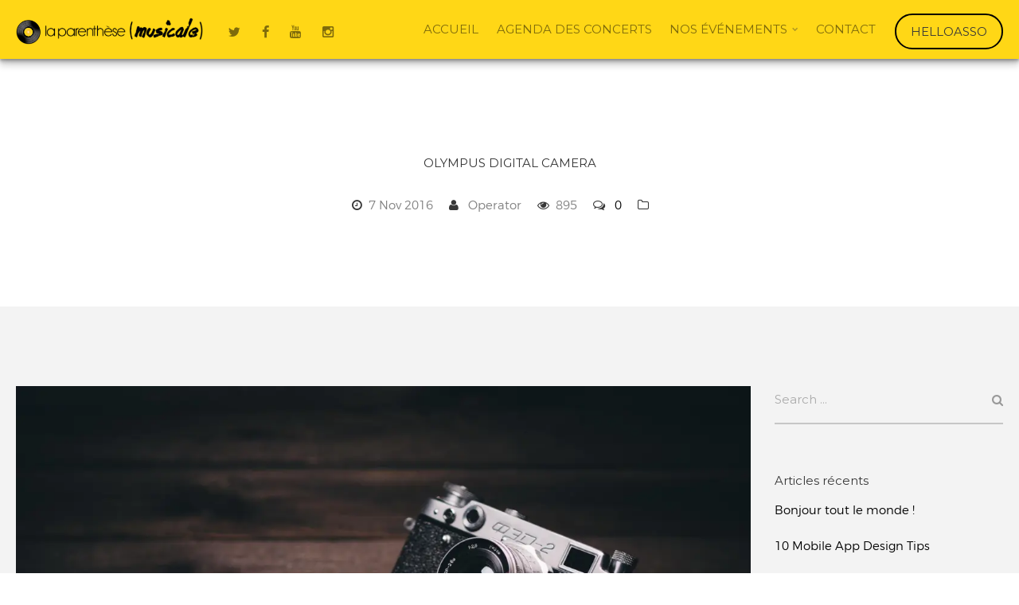

--- FILE ---
content_type: text/html; charset=UTF-8
request_url: https://www.parenthesemusicale.fr/olympus-digital-camera-4/
body_size: 16019
content:
<!DOCTYPE html>
<html lang="fr-FR">
<head>
	<meta charset="UTF-8">
	<meta name="viewport"
	      content="width=device-width, initial-scale=1"/>
					<link rel="shortcut icon"
		      href="https://www.parenthesemusicale.fr/wp-content/uploads/2017/05/favicon_parenthese_musicale.png"/>
				<meta name='robots' content='index, follow, max-image-preview:large, max-snippet:-1, max-video-preview:-1' />

	<!-- This site is optimized with the Yoast SEO plugin v20.7 - https://yoast.com/wordpress/plugins/seo/ -->
	<title>OLYMPUS DIGITAL CAMERA - La Parenthèse Musicale</title>
	<link rel="canonical" href="https://www.parenthesemusicale.fr/olympus-digital-camera-4/" />
	<meta property="og:locale" content="fr_FR" />
	<meta property="og:type" content="article" />
	<meta property="og:title" content="OLYMPUS DIGITAL CAMERA - La Parenthèse Musicale" />
	<meta property="og:description" content="OLYMPUS DIGITAL CAMERA" />
	<meta property="og:url" content="https://www.parenthesemusicale.fr/olympus-digital-camera-4/" />
	<meta property="og:site_name" content="La Parenthèse Musicale" />
	<meta property="og:image" content="https://www.parenthesemusicale.fr/olympus-digital-camera-4" />
	<meta property="og:image:width" content="1920" />
	<meta property="og:image:height" content="1440" />
	<meta property="og:image:type" content="image/jpeg" />
	<meta name="twitter:card" content="summary_large_image" />
	<script type="application/ld+json" class="yoast-schema-graph">{"@context":"https://schema.org","@graph":[{"@type":"WebPage","@id":"https://www.parenthesemusicale.fr/olympus-digital-camera-4/","url":"https://www.parenthesemusicale.fr/olympus-digital-camera-4/","name":"OLYMPUS DIGITAL CAMERA - La Parenthèse Musicale","isPartOf":{"@id":"https://www.parenthesemusicale.fr/#website"},"primaryImageOfPage":{"@id":"https://www.parenthesemusicale.fr/olympus-digital-camera-4/#primaryimage"},"image":{"@id":"https://www.parenthesemusicale.fr/olympus-digital-camera-4/#primaryimage"},"thumbnailUrl":"https://i0.wp.com/www.parenthesemusicale.fr/wp-content/uploads/2016/11/3721835ec0a2f55de40aa797b07c7b6b.jpg?fit=1920%2C1440&ssl=1","datePublished":"2016-11-07T15:08:50+00:00","dateModified":"2016-11-07T15:08:50+00:00","breadcrumb":{"@id":"https://www.parenthesemusicale.fr/olympus-digital-camera-4/#breadcrumb"},"inLanguage":"fr-FR","potentialAction":[{"@type":"ReadAction","target":["https://www.parenthesemusicale.fr/olympus-digital-camera-4/"]}]},{"@type":"ImageObject","inLanguage":"fr-FR","@id":"https://www.parenthesemusicale.fr/olympus-digital-camera-4/#primaryimage","url":"https://i0.wp.com/www.parenthesemusicale.fr/wp-content/uploads/2016/11/3721835ec0a2f55de40aa797b07c7b6b.jpg?fit=1920%2C1440&ssl=1","contentUrl":"https://i0.wp.com/www.parenthesemusicale.fr/wp-content/uploads/2016/11/3721835ec0a2f55de40aa797b07c7b6b.jpg?fit=1920%2C1440&ssl=1","width":1920,"height":1440,"caption":"OLYMPUS DIGITAL CAMERA"},{"@type":"BreadcrumbList","@id":"https://www.parenthesemusicale.fr/olympus-digital-camera-4/#breadcrumb","itemListElement":[{"@type":"ListItem","position":1,"name":"Accueil","item":"https://www.parenthesemusicale.fr/"},{"@type":"ListItem","position":2,"name":"OLYMPUS DIGITAL CAMERA"}]},{"@type":"WebSite","@id":"https://www.parenthesemusicale.fr/#website","url":"https://www.parenthesemusicale.fr/","name":"La Parenthèse Musicale","description":"Promouvoir la musique sur le territoire du Douaisis","potentialAction":[{"@type":"SearchAction","target":{"@type":"EntryPoint","urlTemplate":"https://www.parenthesemusicale.fr/?s={search_term_string}"},"query-input":"required name=search_term_string"}],"inLanguage":"fr-FR"}]}</script>
	<!-- / Yoast SEO plugin. -->


<link rel='dns-prefetch' href='//secure.gravatar.com' />
<link rel='dns-prefetch' href='//stats.wp.com' />
<link rel='dns-prefetch' href='//fonts.googleapis.com' />
<link rel='dns-prefetch' href='//v0.wordpress.com' />
<link rel='dns-prefetch' href='//widgets.wp.com' />
<link rel='dns-prefetch' href='//s0.wp.com' />
<link rel='dns-prefetch' href='//0.gravatar.com' />
<link rel='dns-prefetch' href='//1.gravatar.com' />
<link rel='dns-prefetch' href='//2.gravatar.com' />
<link rel='dns-prefetch' href='//i0.wp.com' />
<link rel="alternate" type="application/rss+xml" title="La Parenthèse Musicale &raquo; Flux" href="https://www.parenthesemusicale.fr/feed/" />
<link rel="alternate" type="application/rss+xml" title="La Parenthèse Musicale &raquo; Flux des commentaires" href="https://www.parenthesemusicale.fr/comments/feed/" />
<link rel="alternate" type="application/rss+xml" title="La Parenthèse Musicale &raquo; OLYMPUS DIGITAL CAMERA Flux des commentaires" href="https://www.parenthesemusicale.fr/feed/?attachment_id=10554" />
		<!-- This site uses the Google Analytics by ExactMetrics plugin v8.3.2 - Using Analytics tracking - https://www.exactmetrics.com/ -->
		<!-- Note: ExactMetrics is not currently configured on this site. The site owner needs to authenticate with Google Analytics in the ExactMetrics settings panel. -->
					<!-- No tracking code set -->
				<!-- / Google Analytics by ExactMetrics -->
		<script type="text/javascript">
window._wpemojiSettings = {"baseUrl":"https:\/\/s.w.org\/images\/core\/emoji\/14.0.0\/72x72\/","ext":".png","svgUrl":"https:\/\/s.w.org\/images\/core\/emoji\/14.0.0\/svg\/","svgExt":".svg","source":{"concatemoji":"https:\/\/www.parenthesemusicale.fr\/wp-includes\/js\/wp-emoji-release.min.js?ver=6.2.8"}};
/*! This file is auto-generated */
!function(e,a,t){var n,r,o,i=a.createElement("canvas"),p=i.getContext&&i.getContext("2d");function s(e,t){p.clearRect(0,0,i.width,i.height),p.fillText(e,0,0);e=i.toDataURL();return p.clearRect(0,0,i.width,i.height),p.fillText(t,0,0),e===i.toDataURL()}function c(e){var t=a.createElement("script");t.src=e,t.defer=t.type="text/javascript",a.getElementsByTagName("head")[0].appendChild(t)}for(o=Array("flag","emoji"),t.supports={everything:!0,everythingExceptFlag:!0},r=0;r<o.length;r++)t.supports[o[r]]=function(e){if(p&&p.fillText)switch(p.textBaseline="top",p.font="600 32px Arial",e){case"flag":return s("\ud83c\udff3\ufe0f\u200d\u26a7\ufe0f","\ud83c\udff3\ufe0f\u200b\u26a7\ufe0f")?!1:!s("\ud83c\uddfa\ud83c\uddf3","\ud83c\uddfa\u200b\ud83c\uddf3")&&!s("\ud83c\udff4\udb40\udc67\udb40\udc62\udb40\udc65\udb40\udc6e\udb40\udc67\udb40\udc7f","\ud83c\udff4\u200b\udb40\udc67\u200b\udb40\udc62\u200b\udb40\udc65\u200b\udb40\udc6e\u200b\udb40\udc67\u200b\udb40\udc7f");case"emoji":return!s("\ud83e\udef1\ud83c\udffb\u200d\ud83e\udef2\ud83c\udfff","\ud83e\udef1\ud83c\udffb\u200b\ud83e\udef2\ud83c\udfff")}return!1}(o[r]),t.supports.everything=t.supports.everything&&t.supports[o[r]],"flag"!==o[r]&&(t.supports.everythingExceptFlag=t.supports.everythingExceptFlag&&t.supports[o[r]]);t.supports.everythingExceptFlag=t.supports.everythingExceptFlag&&!t.supports.flag,t.DOMReady=!1,t.readyCallback=function(){t.DOMReady=!0},t.supports.everything||(n=function(){t.readyCallback()},a.addEventListener?(a.addEventListener("DOMContentLoaded",n,!1),e.addEventListener("load",n,!1)):(e.attachEvent("onload",n),a.attachEvent("onreadystatechange",function(){"complete"===a.readyState&&t.readyCallback()})),(e=t.source||{}).concatemoji?c(e.concatemoji):e.wpemoji&&e.twemoji&&(c(e.twemoji),c(e.wpemoji)))}(window,document,window._wpemojiSettings);
</script>
<style type="text/css">
img.wp-smiley,
img.emoji {
	display: inline !important;
	border: none !important;
	box-shadow: none !important;
	height: 1em !important;
	width: 1em !important;
	margin: 0 0.07em !important;
	vertical-align: -0.1em !important;
	background: none !important;
	padding: 0 !important;
}
</style>
	<link rel='stylesheet' id='sbi_styles-css' href='https://www.parenthesemusicale.fr/wp-content/plugins/instagram-feed/css/sbi-styles.min.css?ver=6.10.0' type='text/css' media='all' />
<link rel='stylesheet' id='wp-block-library-css' href='https://www.parenthesemusicale.fr/wp-includes/css/dist/block-library/style.min.css?ver=6.2.8' type='text/css' media='all' />
<style id='wp-block-library-inline-css' type='text/css'>
.has-text-align-justify{text-align:justify;}
</style>
<link rel='stylesheet' id='jetpack-videopress-video-block-view-css' href='https://www.parenthesemusicale.fr/wp-content/plugins/jetpack/jetpack_vendor/automattic/jetpack-videopress/build/block-editor/blocks/video/view.css?minify=false&#038;ver=317afd605f368082816f' type='text/css' media='all' />
<link rel='stylesheet' id='mediaelement-css' href='https://www.parenthesemusicale.fr/wp-includes/js/mediaelement/mediaelementplayer-legacy.min.css?ver=4.2.17' type='text/css' media='all' />
<link rel='stylesheet' id='wp-mediaelement-css' href='https://www.parenthesemusicale.fr/wp-includes/js/mediaelement/wp-mediaelement.min.css?ver=6.2.8' type='text/css' media='all' />
<link rel='stylesheet' id='classic-theme-styles-css' href='https://www.parenthesemusicale.fr/wp-includes/css/classic-themes.min.css?ver=6.2.8' type='text/css' media='all' />
<style id='global-styles-inline-css' type='text/css'>
body{--wp--preset--color--black: #000000;--wp--preset--color--cyan-bluish-gray: #abb8c3;--wp--preset--color--white: #ffffff;--wp--preset--color--pale-pink: #f78da7;--wp--preset--color--vivid-red: #cf2e2e;--wp--preset--color--luminous-vivid-orange: #ff6900;--wp--preset--color--luminous-vivid-amber: #fcb900;--wp--preset--color--light-green-cyan: #7bdcb5;--wp--preset--color--vivid-green-cyan: #00d084;--wp--preset--color--pale-cyan-blue: #8ed1fc;--wp--preset--color--vivid-cyan-blue: #0693e3;--wp--preset--color--vivid-purple: #9b51e0;--wp--preset--gradient--vivid-cyan-blue-to-vivid-purple: linear-gradient(135deg,rgba(6,147,227,1) 0%,rgb(155,81,224) 100%);--wp--preset--gradient--light-green-cyan-to-vivid-green-cyan: linear-gradient(135deg,rgb(122,220,180) 0%,rgb(0,208,130) 100%);--wp--preset--gradient--luminous-vivid-amber-to-luminous-vivid-orange: linear-gradient(135deg,rgba(252,185,0,1) 0%,rgba(255,105,0,1) 100%);--wp--preset--gradient--luminous-vivid-orange-to-vivid-red: linear-gradient(135deg,rgba(255,105,0,1) 0%,rgb(207,46,46) 100%);--wp--preset--gradient--very-light-gray-to-cyan-bluish-gray: linear-gradient(135deg,rgb(238,238,238) 0%,rgb(169,184,195) 100%);--wp--preset--gradient--cool-to-warm-spectrum: linear-gradient(135deg,rgb(74,234,220) 0%,rgb(151,120,209) 20%,rgb(207,42,186) 40%,rgb(238,44,130) 60%,rgb(251,105,98) 80%,rgb(254,248,76) 100%);--wp--preset--gradient--blush-light-purple: linear-gradient(135deg,rgb(255,206,236) 0%,rgb(152,150,240) 100%);--wp--preset--gradient--blush-bordeaux: linear-gradient(135deg,rgb(254,205,165) 0%,rgb(254,45,45) 50%,rgb(107,0,62) 100%);--wp--preset--gradient--luminous-dusk: linear-gradient(135deg,rgb(255,203,112) 0%,rgb(199,81,192) 50%,rgb(65,88,208) 100%);--wp--preset--gradient--pale-ocean: linear-gradient(135deg,rgb(255,245,203) 0%,rgb(182,227,212) 50%,rgb(51,167,181) 100%);--wp--preset--gradient--electric-grass: linear-gradient(135deg,rgb(202,248,128) 0%,rgb(113,206,126) 100%);--wp--preset--gradient--midnight: linear-gradient(135deg,rgb(2,3,129) 0%,rgb(40,116,252) 100%);--wp--preset--duotone--dark-grayscale: url('#wp-duotone-dark-grayscale');--wp--preset--duotone--grayscale: url('#wp-duotone-grayscale');--wp--preset--duotone--purple-yellow: url('#wp-duotone-purple-yellow');--wp--preset--duotone--blue-red: url('#wp-duotone-blue-red');--wp--preset--duotone--midnight: url('#wp-duotone-midnight');--wp--preset--duotone--magenta-yellow: url('#wp-duotone-magenta-yellow');--wp--preset--duotone--purple-green: url('#wp-duotone-purple-green');--wp--preset--duotone--blue-orange: url('#wp-duotone-blue-orange');--wp--preset--font-size--small: 13px;--wp--preset--font-size--medium: 20px;--wp--preset--font-size--large: 36px;--wp--preset--font-size--x-large: 42px;--wp--preset--spacing--20: 0.44rem;--wp--preset--spacing--30: 0.67rem;--wp--preset--spacing--40: 1rem;--wp--preset--spacing--50: 1.5rem;--wp--preset--spacing--60: 2.25rem;--wp--preset--spacing--70: 3.38rem;--wp--preset--spacing--80: 5.06rem;--wp--preset--shadow--natural: 6px 6px 9px rgba(0, 0, 0, 0.2);--wp--preset--shadow--deep: 12px 12px 50px rgba(0, 0, 0, 0.4);--wp--preset--shadow--sharp: 6px 6px 0px rgba(0, 0, 0, 0.2);--wp--preset--shadow--outlined: 6px 6px 0px -3px rgba(255, 255, 255, 1), 6px 6px rgba(0, 0, 0, 1);--wp--preset--shadow--crisp: 6px 6px 0px rgba(0, 0, 0, 1);}:where(.is-layout-flex){gap: 0.5em;}body .is-layout-flow > .alignleft{float: left;margin-inline-start: 0;margin-inline-end: 2em;}body .is-layout-flow > .alignright{float: right;margin-inline-start: 2em;margin-inline-end: 0;}body .is-layout-flow > .aligncenter{margin-left: auto !important;margin-right: auto !important;}body .is-layout-constrained > .alignleft{float: left;margin-inline-start: 0;margin-inline-end: 2em;}body .is-layout-constrained > .alignright{float: right;margin-inline-start: 2em;margin-inline-end: 0;}body .is-layout-constrained > .aligncenter{margin-left: auto !important;margin-right: auto !important;}body .is-layout-constrained > :where(:not(.alignleft):not(.alignright):not(.alignfull)){max-width: var(--wp--style--global--content-size);margin-left: auto !important;margin-right: auto !important;}body .is-layout-constrained > .alignwide{max-width: var(--wp--style--global--wide-size);}body .is-layout-flex{display: flex;}body .is-layout-flex{flex-wrap: wrap;align-items: center;}body .is-layout-flex > *{margin: 0;}:where(.wp-block-columns.is-layout-flex){gap: 2em;}.has-black-color{color: var(--wp--preset--color--black) !important;}.has-cyan-bluish-gray-color{color: var(--wp--preset--color--cyan-bluish-gray) !important;}.has-white-color{color: var(--wp--preset--color--white) !important;}.has-pale-pink-color{color: var(--wp--preset--color--pale-pink) !important;}.has-vivid-red-color{color: var(--wp--preset--color--vivid-red) !important;}.has-luminous-vivid-orange-color{color: var(--wp--preset--color--luminous-vivid-orange) !important;}.has-luminous-vivid-amber-color{color: var(--wp--preset--color--luminous-vivid-amber) !important;}.has-light-green-cyan-color{color: var(--wp--preset--color--light-green-cyan) !important;}.has-vivid-green-cyan-color{color: var(--wp--preset--color--vivid-green-cyan) !important;}.has-pale-cyan-blue-color{color: var(--wp--preset--color--pale-cyan-blue) !important;}.has-vivid-cyan-blue-color{color: var(--wp--preset--color--vivid-cyan-blue) !important;}.has-vivid-purple-color{color: var(--wp--preset--color--vivid-purple) !important;}.has-black-background-color{background-color: var(--wp--preset--color--black) !important;}.has-cyan-bluish-gray-background-color{background-color: var(--wp--preset--color--cyan-bluish-gray) !important;}.has-white-background-color{background-color: var(--wp--preset--color--white) !important;}.has-pale-pink-background-color{background-color: var(--wp--preset--color--pale-pink) !important;}.has-vivid-red-background-color{background-color: var(--wp--preset--color--vivid-red) !important;}.has-luminous-vivid-orange-background-color{background-color: var(--wp--preset--color--luminous-vivid-orange) !important;}.has-luminous-vivid-amber-background-color{background-color: var(--wp--preset--color--luminous-vivid-amber) !important;}.has-light-green-cyan-background-color{background-color: var(--wp--preset--color--light-green-cyan) !important;}.has-vivid-green-cyan-background-color{background-color: var(--wp--preset--color--vivid-green-cyan) !important;}.has-pale-cyan-blue-background-color{background-color: var(--wp--preset--color--pale-cyan-blue) !important;}.has-vivid-cyan-blue-background-color{background-color: var(--wp--preset--color--vivid-cyan-blue) !important;}.has-vivid-purple-background-color{background-color: var(--wp--preset--color--vivid-purple) !important;}.has-black-border-color{border-color: var(--wp--preset--color--black) !important;}.has-cyan-bluish-gray-border-color{border-color: var(--wp--preset--color--cyan-bluish-gray) !important;}.has-white-border-color{border-color: var(--wp--preset--color--white) !important;}.has-pale-pink-border-color{border-color: var(--wp--preset--color--pale-pink) !important;}.has-vivid-red-border-color{border-color: var(--wp--preset--color--vivid-red) !important;}.has-luminous-vivid-orange-border-color{border-color: var(--wp--preset--color--luminous-vivid-orange) !important;}.has-luminous-vivid-amber-border-color{border-color: var(--wp--preset--color--luminous-vivid-amber) !important;}.has-light-green-cyan-border-color{border-color: var(--wp--preset--color--light-green-cyan) !important;}.has-vivid-green-cyan-border-color{border-color: var(--wp--preset--color--vivid-green-cyan) !important;}.has-pale-cyan-blue-border-color{border-color: var(--wp--preset--color--pale-cyan-blue) !important;}.has-vivid-cyan-blue-border-color{border-color: var(--wp--preset--color--vivid-cyan-blue) !important;}.has-vivid-purple-border-color{border-color: var(--wp--preset--color--vivid-purple) !important;}.has-vivid-cyan-blue-to-vivid-purple-gradient-background{background: var(--wp--preset--gradient--vivid-cyan-blue-to-vivid-purple) !important;}.has-light-green-cyan-to-vivid-green-cyan-gradient-background{background: var(--wp--preset--gradient--light-green-cyan-to-vivid-green-cyan) !important;}.has-luminous-vivid-amber-to-luminous-vivid-orange-gradient-background{background: var(--wp--preset--gradient--luminous-vivid-amber-to-luminous-vivid-orange) !important;}.has-luminous-vivid-orange-to-vivid-red-gradient-background{background: var(--wp--preset--gradient--luminous-vivid-orange-to-vivid-red) !important;}.has-very-light-gray-to-cyan-bluish-gray-gradient-background{background: var(--wp--preset--gradient--very-light-gray-to-cyan-bluish-gray) !important;}.has-cool-to-warm-spectrum-gradient-background{background: var(--wp--preset--gradient--cool-to-warm-spectrum) !important;}.has-blush-light-purple-gradient-background{background: var(--wp--preset--gradient--blush-light-purple) !important;}.has-blush-bordeaux-gradient-background{background: var(--wp--preset--gradient--blush-bordeaux) !important;}.has-luminous-dusk-gradient-background{background: var(--wp--preset--gradient--luminous-dusk) !important;}.has-pale-ocean-gradient-background{background: var(--wp--preset--gradient--pale-ocean) !important;}.has-electric-grass-gradient-background{background: var(--wp--preset--gradient--electric-grass) !important;}.has-midnight-gradient-background{background: var(--wp--preset--gradient--midnight) !important;}.has-small-font-size{font-size: var(--wp--preset--font-size--small) !important;}.has-medium-font-size{font-size: var(--wp--preset--font-size--medium) !important;}.has-large-font-size{font-size: var(--wp--preset--font-size--large) !important;}.has-x-large-font-size{font-size: var(--wp--preset--font-size--x-large) !important;}
.wp-block-navigation a:where(:not(.wp-element-button)){color: inherit;}
:where(.wp-block-columns.is-layout-flex){gap: 2em;}
.wp-block-pullquote{font-size: 1.5em;line-height: 1.6;}
</style>
<link rel='stylesheet' id='bsf-FontAwesome-css' href='https://www.parenthesemusicale.fr/wp-content/uploads/font_icons/FontAwesome/FontAwesome.css?ver=6.2.8' type='text/css' media='all' />
<link rel='stylesheet' id='contact-form-7-css' href='https://www.parenthesemusicale.fr/wp-content/plugins/contact-form-7/includes/css/styles.css?ver=5.7.6' type='text/css' media='all' />
<link rel='stylesheet' id='rs-plugin-settings-css' href='https://www.parenthesemusicale.fr/wp-content/plugins/revslider/public/assets/css/settings.css?ver=5.3.1' type='text/css' media='all' />
<style id='rs-plugin-settings-inline-css' type='text/css'>
#rs-demo-id {}
</style>
<link rel='stylesheet' id='basix-style-css' href='https://www.parenthesemusicale.fr/wp-content/themes/basix/style.css?ver=6.2.8' type='text/css' media='screen' />
<link rel='stylesheet' id='redux-google-fonts-basix_options-css' href='https://fonts.googleapis.com/css?family=Montserrat%3A400%2C700&#038;ver=1683795024' type='text/css' media='all' />
<link rel='stylesheet' id='jetpack_css-css' href='https://www.parenthesemusicale.fr/wp-content/plugins/jetpack/css/jetpack.css?ver=12.1.2' type='text/css' media='all' />
<script type='text/javascript' src='https://www.parenthesemusicale.fr/wp-includes/js/jquery/jquery.min.js?ver=3.6.4' id='jquery-core-js'></script>
<script type='text/javascript' src='https://www.parenthesemusicale.fr/wp-includes/js/jquery/jquery-migrate.min.js?ver=3.4.0' id='jquery-migrate-js'></script>
<script type='text/javascript' src='https://www.parenthesemusicale.fr/wp-content/plugins/revslider/public/assets/js/jquery.themepunch.tools.min.js?ver=5.3.1' id='tp-tools-js'></script>
<script type='text/javascript' src='https://www.parenthesemusicale.fr/wp-content/plugins/revslider/public/assets/js/jquery.themepunch.revolution.min.js?ver=5.3.1' id='revmin-js'></script>
<link rel="https://api.w.org/" href="https://www.parenthesemusicale.fr/wp-json/" /><link rel="alternate" type="application/json" href="https://www.parenthesemusicale.fr/wp-json/wp/v2/media/10554" /><link rel="EditURI" type="application/rsd+xml" title="RSD" href="https://www.parenthesemusicale.fr/xmlrpc.php?rsd" />
<link rel="wlwmanifest" type="application/wlwmanifest+xml" href="https://www.parenthesemusicale.fr/wp-includes/wlwmanifest.xml" />
<meta name="generator" content="WordPress 6.2.8" />
<link rel='shortlink' href='https://wp.me/a6QBvk-2Ke' />
<link rel="alternate" type="application/json+oembed" href="https://www.parenthesemusicale.fr/wp-json/oembed/1.0/embed?url=https%3A%2F%2Fwww.parenthesemusicale.fr%2Folympus-digital-camera-4%2F" />
<link rel="alternate" type="text/xml+oembed" href="https://www.parenthesemusicale.fr/wp-json/oembed/1.0/embed?url=https%3A%2F%2Fwww.parenthesemusicale.fr%2Folympus-digital-camera-4%2F&#038;format=xml" />
	<style>img#wpstats{display:none}</style>
		<style type="text/css">.recentcomments a{display:inline !important;padding:0 !important;margin:0 !important;}</style><meta name="generator" content="Powered by Visual Composer - drag and drop page builder for WordPress."/>
<!--[if lte IE 9]><link rel="stylesheet" type="text/css" href="https://www.parenthesemusicale.fr/wp-content/plugins/js_composer/assets/css/vc_lte_ie9.min.css" media="screen"><![endif]--><meta name="generator" content="Powered by Slider Revolution 5.3.1 - responsive, Mobile-Friendly Slider Plugin for WordPress with comfortable drag and drop interface." />
<style type="text/css" id="wp-custom-css">/*
Vous pouvez ajouter du CSS personnalisé ici.

Cliquez sur l’icône d’aide ci-dessus pour en savoir plus.
*/
.title_slider {
	text-shadow: 0 1px 3px #333333;	
}

.content_slider {
	text-shadow: 0 1px 3px #333333;	
}</style><style type="text/css" title="dynamic-css" class="options-output">a.button, input[type="submit"], button, .vc_btn3-container a{line-height:3.9;}i{color:#ff1616;}.header.white .topnav > li > a{color:rgba(0,0,0,0.5);}.header.dark .topnav > li > a,.header.dark .search-click:after{color:rgba(255,255,255,0.7);}.header.white .topnav li.current-menu-item > a,.header.white .topnav li.current-menu-ancestor > a,.header.white .topnav li.current_page_parent > a,.header.white .topnav li.current-menu-parent > a{color:#000000;}.header.dark .topnav li.current-menu-item > a,.header.dark .topnav li.current-menu-ancestor > a,.header.dark .topnav li.current_page_parent > a,.header.dark .topnav li.current-menu-parent > a{color:#FFFFFF;}.header.white .topsocial li a i{color:rgba(0,0,0,0.5);}.header.dark .topsocial li a i{color:rgba(255,255,255,0.7);}.header.white .search-click:after{color:#383838;}.header.dark .search-click:after{color:rgba(255,255,255,0.8);}.header.white .header_cta_section a{border-color:#000000;}.header.white .header_cta_section a{color:#383838;}.header.dark .header_cta_section a{border-color:rgba(255,255,255,0.7);}.header.dark .header_cta_section a{color:#ffffff;}h1{font-family:Montserrat;letter-spacing:-0.03;font-weight:400;font-style:normal;font-size:2.7;}h2{font-family:"Basix Montserrat Light";letter-spacing:-0.03;font-weight:400;font-style:normal;font-size:2;}h3,th,h2.widgettitle,h3.wpb_accordion_header a,body .vc_toggle_title > h4,.wpb_widgetised_column h2{font-family:Montserrat;letter-spacing:-0.015;font-weight:400;font-style:normal;font-size:1.1;}h4{font-family:"Basix Montserrat Light";font-weight:400;font-style:normal;font-size:1.0;}body,.tp-caption{font-family:"Basix Montserrat Light";font-weight:400;font-style:normal;font-size:15;}.topnav li a{font-family:Montserrat;text-transform:Uppercase;font-weight:400;font-style:normal;font-size:0.9;}.topnav li > ul li a, .mobilenav li > ul li{font-family:"Basix Montserrat Light";font-weight:400;font-style:normal;font-size:0.86;}.topnav > li.current-menu-item > a, .topnav > li.current_page_parent > a, .topnav > li.current-menu-ancestor > a, .topnav > li.current-menu-parent > a{font-family:Montserrat;font-weight:400;font-style:normal;}.header .logo{font-family:Montserrat;letter-spacing:-1;font-weight:700;font-style:normal;font-size:28;}a.button, input[type="submit"], button, .vc_btn3-container a.vc_btn3, .ubtn, .cta-bar-button a.button{font-family:Montserrat;text-transform:uppercase;font-weight:400;font-style:normal;font-size:0.94;}.testimonial-text,blockquote{font-family:"Basix Montserrat Light";font-weight:400;font-style:normal;}input,textarea,select{font-family:Montserrat;font-weight:400;font-style:normal;}.home-cta-bar .text{font-family:Montserrat;font-weight:400;font-style:Normal;}html body strong{font-family:"Basix Montserrat Medium";font-weight:400;font-style:normal;}.header a.header_cta{line-height:2.75;}.grid .blog-post h2.inner-title,.vc_gitem-post-data h4{font-family:Montserrat;letter-spacing:-0.02;font-weight:400;font-style:normal;font-size:1.4;}</style><noscript><style type="text/css"> .wpb_animate_when_almost_visible { opacity: 1; }</style></noscript>			<script>
			jQuery(window).load(function () {
				jQuery(".main-container").animate({opacity: 1}, 300);
			});
		</script>
		<style media="screen" type="text/css">
	/* --------------------------------------------------------------------------------- */
	/* Custom CSS Table of Contents
	/* --------------------------------------------------------------------------------- */
	/*
	* Main Color
	* Accent Color
	* Top Navigation
	* Scrollbar
	* Header
	* Mobile Navigation
	* Blockquotes
	* Tooltips
	* Custom Body Text Color
	* Misc
	* Conditional CSS
	*/
	/* --------------------------------------------------------------------------------- */
	/* Main Color
	/* --------------------------------------------------------------------------------- */
	/* Foreground
	/* -------------------------------- */
	h1, h2, h3, h4, h5, h6, h1 a, h2 a, h3 a, h4 a, h5 a, h6 a, a:hover, .home-banner.light .slider-nav li a:hover, .light-bg #portfolio-filters li span:hover, .light-bg .blog-nav a:hover.back:before, .light-bg .blog-nav > a:hover.next:after, .footer.white a:hover, .footer.light a:hover, .white .logo, .white .logo a, .mobilenav li a, .home-banner.light h1, .home-banner.light .slider-nav li a.active, select option, .light-bg .accordion-header, .tabs li a.active, .arrow-list li:before, .light-bg .arrow-list li:before, .light-bg .table-style-1 th, .client-logos-title span, .light-bg .client-logos-title span, .light-bg .team .social i, .light-bg .portfolio-cats-title, .light-bg .post-sharing a i, .footer.white h3, .footer.light h3, .footer-newsletter .textbox, .error-404-title, .home-cta-bar, .footer-infobar.alternate, .mejs-overlay-play:after, .light-bg .categories_filter li.active a, .light-bg .stats-number, .cta-bar.grey .cta-bar-text, .light-bg .wpb_tabs_nav li.ui-tabs-active a, .tp-caption[class*=dark_title], .tp-caption[class*=dark_icon], .footer.light .footer-social i, .footer.white .footer-social i, .forum-titles li, .light-bg #bbpress-forums fieldset.bbp-form legend, #bbpress-forums fieldset.bbp-form label, .light-bg .bbp-breadcrumb:before, .light-bg .bbp-forum-header a.bbp-forum-permalink, .light-bg .bbp-topic-header a.bbp-topic-permalink, .light-bg .bbp-reply-header a.bbp-reply-permalink, .light-bg .bbp-forum-title, a.bbp-topic-permalink, .light-bg .bbp-search-author, .light-bg .bbp-search-content, .header.white .search i, .footer.light .footer-lower-container a, .footer.white .footer-lower-container a, .light-bg .main-content .widget li.menu-item a:hover, a.button.bordered, button.bordered, input.bordered[type="submit"], h3.rpwe-title a, .light-bg .price, .light-bg .per_month, .header.white .topsocial li i, .light-bg .meta-title:before, .header.white .topnav li.menu-item-has-children a:after {
		color: #383838;
	}

	.footer.light .widget_nav_menu a, .footer.white .widget_nav_menu a {
		color: #808080 !important;
	}

	.footer.light .widget_nav_menu a:hover, .footer.white .widget_nav_menu a:hover {
		color: #000000 !important;
	}

	.main-color i {
		color: #383838 !important;
	}

	/* Important */
	.main-color i, a.button.white, a.button.white i, .dark-bg .vc_tta-tab > a, .vc_tta-panel-title a, ul.blog-list.masonry a:hover.button.accent.read-more, ul.blog-list.masonry a:hover.button.accent.read-more:after, a.button.transparent:hover, button.transparent:hover, input.transparent[type="submit"]:hover, .dark-bg .owl-theme .owl-controls .owl-nav [class*=owl-]:hover, .header.dark .search > i.focus {
		color: #383838 !important;
	}

	/* Material style forms */
	body.material_form_inputs input[type="text"],
	body.material_form_inputs textarea,
	body.material_form_inputs select {
		border-bottom-color: rgba(56, 56, 56, 0.24);
	}

	body.material_form_inputs input[type="text"]:focus,
	body.material_form_inputs textarea:focus,
	body.material_form_inputs select:focus {
		border-color: #000000;
	}

	/* -------------------------------- */
	/* Background
	/* -------------------------------- */
	.main-color-bg, .dark-bg .main-container, .dark-bg .client-logos-title span, .header.dark, .home-banner.dark, a.button, a.button.main, button, button.main, .action-box.main, .footer-container.dark, .main-content .title-container.main, .footer-infobar.main, .home-cta-bar.main, .light-bg .flip-box-wrap .flip_link a:hover, .light-bg .flip-box-wrap .flip_link a:visited:hover, .light-bg .flip-box-wrap .flip_link a:active:hover, .banner-block .bb-top-title, .light-bg .cta-bar.main, .alert.main, .mejs-container, .mejs-embed, .mejs-embed body, .stretched-page.dark-bg, .header .basix-tooltip, #bbpress-forums li.bbp-header, .footer .big_icons .footer-social li a:hover, .white .mobilenav-button, .white .mobilenav-button:before, .white .mobilenav-button:after, a.link_image:before {
		background-color: #383838;
	}

	/* Important */
	.vc_single_bar.bar_main .vc_bar, .fakeloader, input.main[type="submit"], .vc_pageable-load-more-btn .vc_btn3 {
		background-color: #383838 !important;
	}

	/* --------------------------------------------------------------------------------- */
	/* Accent Color
	/* --------------------------------------------------------------------------------- */
	/* Foreground
	/* -------------------------------- */
	a, .white .logo span, .white .logo a span, .dark .logo span, .dark .logo a span, .mobilenav li.current-menu-item > a, .home-banner h1 span, .dark-bg #portfolio-filters li span, .light-bg h1 a:hover, .light-bg h2 a:hover, .light-bg h3 a:hover, .light-bg h4 a:hover, .light-bg h5 a:hover, .light-bg h6 a:hover, .home-banner.light .slider-controls a:hover:after, a i, #clients-back a:hover:after, #clients-next a:hover:after, .light-bg .team .social i:hover, .light-bg .post-sharing a i:hover, .footer.light .footer-lower-container a:hover, .mejs-overlay-play:hover:after, .aio-icon, .smile_icon_list.no_bg .icon_list_icon, .light-bg .vc_toggle_title:hover, .wpb_accordion .wpb_accordion_wrapper .ui-state-default .ui-icon, .footer .widget_nav_menu li.current-menu-item > a, a#cancel-comment-reply-link, .tp-caption[class*=accent_icon], .footer.light .footer-social i:hover, .footer.white .footer-social i:hover, .light-bg .vc_toggle_title:before, .light-bg #content .vc_toggle_title:before, .accent, .light-bg span.bbp-admin-links a, .bbp-forum-header a.bbp-forum-permalink:hover, .bbp-topic-header a.bbp-topic-permalink:hover, .bbp-reply-header a.bbp-reply-permalink:hover, a.bbp-forum-title:hover, a.bbp-topic-permalink:hover, .bbp-header a.bbp-reply-author:hover, .bbp-header a.bbp-reply-content:hover, span.wpcf7-not-valid-tip, .header.white .topnav > li:hover > a:after, .jcarousel-item .category:before, .grid-item .category:before, .error-404-container > i, .header .search-click:hover:after, .grid-cat a:hover, .light-bg #portfolio-filters li span.active, label.error {
		color: #000000;
	}

	/* Important */
	a.accent-color, i.accent-color, i.accent, span.accent-color, .header.light .topsocial li a:hover i, .header.white .topsocial li a:hover i, .clients-carousel a.jcarousel-prev:hover:after, .clients-carousel a.jcarousel-next:hover:after, a.standard-nav.jcarousel-prev:hover:after, a.standard-nav.jcarousel-next:hover:after, .vc_tta-panel-title a:hover, .vc_tta-panel.vc_active .vc_tta-panel-title a, .vc_tta-tab a:hover, .vc_tta-tab.vc_active a, ul.blog-list.masonry a.read-more, .bbp-pagination-links a.prev:after, .bbp-pagination-links a.next:after, .mobilenav a:hover, .mobilenav a:hover:after, .header.white .topnav > li:hover > a, .header.white .topnav > li > a:hover, .header.white .topnav > li > a:hover:after {
		color: #000000 !important;
	}

	.popular .vc_column-inner:after {
		border-color: transparent #000000 transparent transparent;
	}

	/* Top nav dropdown arrows */
	.header.white .topnav li.menu-item-has-children a:hover:after {
		color: inherit;
	}

	/* -------------------------------- */
	/* Background
	/* -------------------------------- */
	.main-content h1.bordered:after, .divider:after, .slide-style-2 .icon-backing, .slider-nav li a.active:before, a.button, a.button.accent, button.accent, input.accent[type="submit"], .basix-tooltip, .action-box.accent, .blog-meta:after, .carousel-nav a:hover, .top-of-page-link:hover, .footer-infobar.accent, .footer-newsletter .button, .main-content .title-container.accent, .home-cta-bar.accent, .flip-box-wrap .flip_link a:visited, .flip-box-wrap .flip_link a:active, a.prev:hover, a.next:hover, nav a.page-numbers:hover, a.jcarousel-prev:hover, a.jcarousel-next:hover, .cta-bar.accent, .alert.accent, .carousel-holder .mobile-pagination li.active, .blog-post:after, .blog-list .blog-post:after, .topnav > li > ul.sub-menu > li.new a:before, #bbpress-forums .button.submit, .footer a.link_image:hover:before, nav a.page-numbers:hover, .jcarousel-prev:hover, a.jcarousel-next:hover, .main-content h1.bordered:before, body.single-post .title_bordered .blog-meta:before, .title_bordered .portfolio-filtering:before, form input[type="submit"]:focus {
		background-color: #000000;
	}

	/* Important */
	.tp-caption.accent-bg, .vc_row.accent-bg, .accent-bg .tp-bgimg.defaultimg, .accent-bg .rev_slider_wrapper, .accent-bg > .expanded, .accent-bg > [class*="vc_custom"], .vc_single_bar.bar_accent .vc_bar, .wpb_revslider_element.white-bg .tp-bannertimer, .wpb_revslider_element.white-bg .tp-bullets.simplebullets.round .bullet.selected, .wpb_revslider_element.white-bg .tp-bullets.simplebullets.round .bullet.selected:hover, input[type="submit"].accent:focus, input[type="submit"].accent, a.button.accent, button.accent, input.accent[type="submit"], .owl-theme .owl-dots .owl-dot.active span, .owl-theme .owl-dots .owl-dot:hover span, html body input[type="submit"], .wpb_revslider_element.light-bg .rev_slider_wrapper .tp-bullets .tp-bullet.selected, .wpb_revslider_element.light-bg .tp-bannertimer {
		background-color: #000000 !important;
	}

	/* Font Antialiasing */
			body {
			-webkit-font-smoothing: auto;
		    font-smoothing: auto;
		    -moz-osx-font-smoothing: auto;
		}
		.tp-caption {
			-webkit-font-smoothing:  auto !important;
		    font-smoothing:  auto !important;
		    -moz-osx-font-smoothing:  auto !important;
		}
	
	/* --------------------------------------------------------------------------------- */
	/* Header
	/* --------------------------------------------------------------------------------- */
	
		.header.white:after, .header.dark:after {
		display: none;
	}

	
	
	.topbar, .topnav > li, .topnav > li > a, .header .search i {
		height: 74px;
		line-height: 74px;
	}

	.header .topnav > li > ul {
		top: 74px;
	}

	body.transparent_header_margin.bordered .main-content-inner {
		padding-top: calc(4rem + 74px);
	}

	
	
	
	
	body.transparent_header_margin .header.stretched .topnav > li:before, body.transparent_header_margin .header .search > i:after {
		background: transparent;
	}

			.main-content {
		margin-top: 74px !important;
	}

	
	.main-content {
		margin-top: 74px !important;
	}

	
	.topnav li > ul {
		background-color: rgba(56, 56, 56, 1.0);
	}

	/* Nav Align */
		/*.menu-main-menu-container {
		order: 2 !important;
	}

	.topsocial {
		order: 4;
	}

	.stretch {
		order: 3;
	}
*/
	
	ul.topsocial .basix-tooltip {
		top: calc(74px -20%);
	}

	/* Left Navigation ------ */
	
	.header .topsocial {
		margin-left: 0.75em;
	}

	
	/* Center navigation */
	
	/* --------------------------------------------------------------------------------- */
	/* Mobile Navigation
	/* --------------------------------------------------------------------------------- */
	.mobilenav {
		top: 74px;
	}

	/* --------------------------------------------------------------------------------- */
	/* Blockquotes
	/* --------------------------------------------------------------------------------- */
	blockquote {
		border-left-color: #000000 !important;
	}

	/* --------------------------------------------------------------------------------- */
	/* Tooltips
	/* --------------------------------------------------------------------------------- */
	.basix-tooltip:after {
		border-top-color: #000000;
		border-right-color: transparent;
		border-bottom-color: transparent;
		border-left-color: transparent;
	}

	ul.topsocial .basix-tooltip:after {
		border-top-color: transparent;
		border-right-color: transparent;
		border-bottom-color: #383838;
		border-left-color: transparent;
	}

	/* --------------------------------------------------------------------------------- */
	/* Custom Body Text Color
	/* --------------------------------------------------------------------------------- */
	body.light-bg, body.light-bg.wh, .main-content, .footer.light, .footer.white {
		color: #808080;
	}

	light-bg .title_excerpt {
		color: #808080;
	}

	.rpwe-time {
		color: #808080 !important;
	}

	input.button.white {
		color: #383838 !important;
	}

	/* --------------------------------------------------------------------------------- */
	/* Misc
	/* -------------------------------- */
	/* Global Image Border Radius
	/* -------------------------------- */
	body .vc_basic_grid .vc_gitem-zone, .rpwe-thumb, pre, .crayon-syntax, .wpb_single_image .vc_single_image-wrapper.vc_box_rounded, .wpb_single_image .vc_single_image-wrapper.vc_box_rounded img, .wpb_single_image .vc_single_image-wrapper, body .link_image {
		border-radius: 5px !important;
	}

	html body .vc_grid.vc_row .vc_grid-item [class*="vc-gitem-zone-height-mode"], html body .vc_basix_masonry_item_image, html body .vc_basix_masonry_item_image a {
		border-radius: 5px !important;
	}

	html body [class*="vc-gitem-zone-height-mode"]:before, .vc-gitem-zone-height-mode-auto:before, html body .vc_basix_masonry_item_image:before {
		border-radius: calc(5px + 1px) !important;
	}

	html body .blog-list.grid.boxed .blog-post .post {
		border-radius: 5px;
	}

	.wpb_image_grid img.attachment-large, .wpb_image_grid img.attachment-medium, .wpb_image_grid img.attachment-thumbnail {
		border-radius: 5px;
	}

	/* ------ */

	/* -------------------------------- */
	/* Global Button Border Radius
	/* -------------------------------- */

	a.button, input[type="submit"], button, .vc_btn3-container a, .vc_btn3.vc_btn3-shape-rounded, .header_cta_section a {
		-webkit-border-radius: 34px !important;
		-moz-border-radius: 34px !important;
		border-radius: 34px !important;
	}

	/* ------ */

	.atss {
		top: 70px !important;
	}

	.at-share-btn {
		background: transparent !important;
	}

	.at-icon-wrapper {
		background-color: #383838 !important;
		opacity: 0.6;
	}

	.at-icon-wrapper:hover {
		background-color: #000000 !important;
		opacity: 1;
	}

	/* -------------------------------- */
	/* MediaElement.js
	/* -------------------------------- */
	.mejs-controls {
		background: #383838 !important;
	}

	.mejs-time-current {
		background: #000000 !important;
	}

	/* -------------------------------- */
	/* Visual Composer
	/* -------------------------------- */

	.dark-bg .smile_icon_list.no_bg .icon_list_icon {
		background-color: #383838 !important;
	}

	.wpb_content_element .wpb_tabs_nav li.ui-tabs-active {
		border-top: 2px solid #000000;
	}

	.wpb_accordion .ui-accordion-header-active {
		background-color: #000000 !important;
	}

	/* -------------------------------- */
	/* Visual Composer / Ultimate VC Addons
	/* -------------------------------- */
	.light-bg .wpb_tabs_nav li.ui-tabs-active a {
		color: #383838 !important;
	}

	.light-bg .main-container, .light-bg .jcarousel-nav.separator-with-text, .light-bg .footer-shortcode {
		background-color: #f3f3f3;
	}

	/* -------------------------------- */
	/* Fonts
	/* -------------------------------- */
	.vc_toggle_title > h4 {
		font-family: Montserrat;
		font-weight: 400;
		letter-spacing: -0.015;
	}

	.price, .per_month {
		font-family: Basix Montserrat Light;
		font-weight: 400;
		letter-spacing: -0.03;
		display: inline-block;
	}

	.price {
		font-size: 3.6em;
		line-height: 1em;
	}

	.dark-bg .price, .dark-bg .per_month {
		color: #fff;
	}

	/* -------------------------------- */
	/* White Dropdowns
	/* -------------------------------- */

	html body .header ul.sub-menu > li a {
		color: #383838 !important;
	}

	body.dropdown_dark .header .topnav li.mega > ul .mega-container > li > a,
	.mobilenav > li {
		font-weight: 400 !important;
		font-size: 0.9 !important;
		letter-spacing: 0 !important;
		font-family: Montserrat !important;
		text-transform: Uppercase !important;
	}

	.header ul.sub-menu > li:hover > a {
		color: #383838 !important;
		opacity: 1 !important;
	}

	.topnav ul li.menu-item-has-children:after {
		color: #383838 !important;
	}

	.topnav ul li.menu-item-has-children:hover:after {
		color: #000000 !important;
	}

	/* -------------------------------- */
	/* Dark Dropdowns
	/* -------------------------------- */

	body.dropdown_dark .topnav > li > ul {
		background-color: rgba(56, 56, 56, 1) !important;
	}

	/* --------------------------------------------------------------------------------- */
	/* Conditional CSS
	/* --------------------------------------------------------------------------------- */
	/* Stretched Content
	/* -------------------------------- */
		/* -------------------------------- */
		/* -------------------------------- */
	/* Stretched Header
	/* -------------------------------- */
	.topbar {
		width: 100% !important;
			padding-left: 20px !important;
			padding-right: 20px !important;
	}

	@media only screen and (min-width: 1346px) {
		.topbar {
			padding-left: 25px !important;
			padding-right: 25px !important;
		}
	}

	.topnav > li {
		margin-left: 0;
	}

	.topnav li a {
		display: inline-block;
	}

	.topbar > div {
		align-items: inherit;
	}

	body.transparent_header .header .search > i {
		background-color: transparent;
	}

	.topnav li.menu-item-has-children a {
		/*position: static;*/
	}

	.header.dark .topnav > li:before, .header.dark .search i:after {
		background: rgba(255, 255, 255, 0.08);
	}

	
	/* -------------------------------- */
		/* -------------------------------- */
		/* -------------------------------- */
	/* Custom Top Bar Color
	/* -------------------------------- */
	.header {
		background-color: #ffd716 !important;
	}

	
	.topnav .sub-menu li a {
		opacity: 0.8 !important;
	}

	.topnav .sub-menu li a:hover {
		opacity: 1 !important;
	}

	.header.dark .topnav > li.current-menu-item > a, .header.dark .topnav > li.current_page_parent > a, .header.dark .topnav > li.current-menu-parent > a {
		border-top-color: #ffffff;
	}

	
	
	
		.main-container {
		background-color: #f3f3f3 !important;
	}

	.main-content h1.bordered:before, .divider:after, body.single-post .title_bordered .blog-meta:before, .title_bordered .portfolio-filtering:before {
		border-right: 5px solid #f3f3f3;
	}

	
		.footer.dark {
		background-color: #191919 !important;
	}

	
	
		
			
		/* -------------------------------- */
	/* Custom Title Bar Color
	/* -------------------------------- */
	.main-content .title-container.custom {
		background-color: #ffffff;
	}

	
	.main-content .title-container.custom h1, .main-content .title-container.custom h2 {
		color: #333333;
	}

	/*.title-container.custom .content-width div:nth-child(2) {
		opacity: 0.8;
	}*/

	
			html body .main-content #portfolio-filters li span.active,
		html body .main-content #portfolio-filters li span:hover {
			color: #000000 !important;
			opacity: 1 !important;
		}
	
	.title-container.custom {
		border-top-color: #333333;
	}

	
	.title-container.custom .title_excerpt {
		color: rgba(51, 51, 51, 0.8) !important;
	}

		/* -------------------------------- */
	/* Header CTA Buttons
	/* -------------------------------- */
	.header_cta_section a {
		font-family: Montserrat !important;
		font-size: 0.94 !important;
		font-weight: 400 !important;
		letter-spacing: 0 !important;
		text-transform: uppercase !important;
	}

	.header.dark .header_cta_section a:hover {
		color: rgba(56, 56, 56, 1);
		background-color: #fff;
		border-color: rgba(255,255,255,1);
	}

	.header.white .header_cta_section a:hover {
		color: #ffffff;
		background-color: #000000;
		border-color: #000000;
	}

		/* -------------------------------- */
	/* Standard Color Footer Links
	/* -------------------------------- */
	.footer.dark .column-container a {
		color: rgba(255, 255, 255, 0.85);
	}

	.footer.dark .column-container a:hover {
		color: #ffffff;
	}

	.footer.light .column-container li > a {
		color: #383838;
	}

	.footer.light .column-container li > a:hover {
		color: #000000;
	}

	.footer.white .column-container li > a {
		color: #383838;
	}

	.footer.white .column-container li > a:hover {
		color: #000000;
	}

	.footer.light input,
	.footer.white input {
		border-color: rgba(0, 0, 0, 0.2) !important;
	}

	.footer.light input[type="submit"],
	.footer.white input[type="submit"] {
		background-color: #383838 !important;
	}

	.footer.light a, .footer.white a {
		color: #383838 !important;
	}

	.footer.light a:hover, .footer.white a:hover {
		color: #000000 !important;
	}

	
		.main-container {
		opacity: 0;
	}

	
	/* Top Bar Search -------------------- */

	@media only screen and (min-width: 1025px) {
		.header .search > i {
			height: 74px;
			line-height: 74px;
		}
	}

	.header .search ::-webkit-input-placeholder {
		color: rgba(56, 56, 56, 0.6) !important;
	}

	.header .search :-moz-placeholder {
		/* Mozilla Firefox 4 to 18 */
		color: rgba(56, 56, 56, 0.6) !important;
	}

	.header .search ::-moz-placeholder {
		/* Mozilla Firefox 19+ */
		color: rgba(56, 56, 56, 0.6) !important;
	}

	.header .search :-ms-input-placeholder {
		/* Internet Explorer 10+ */
		color: rgba(56, 56, 56, 0.6) !important;
	}

	.header .search .close_search i {
		color: #383838;
	}

	.header .search .close_search i:hover {
		color: #000000;
	}

	/* bbPress */
	.bbp-breadcrumb, #bbpress-forums li.bbp-header, #bbpress-forums li.bbp-footer, .bbp-forum-title {
		font-family: Montserrat;
		font-weight: 400;
		letter-spacing: -0.015;
	}

	.bbp-forum-title {
		font-size: 1.1;
	}

	/* Mega menu titles */
	.topnav li.mega > ul > li > a,
	body .topnav li.mega > ul .mega-container > li > a {
		font-family: Montserrat !important;
		font-weight: 400 !important;
		letter-spacing: 0 !important;
		font-size: 0.9 !important;
		text-transform: Uppercase !important;
	}

	body.dropdown_light .topnav li.mega > ul .mega-container > li > a {
		color: #383838 !important;
	}

	/* White Dropdown Current Menu Item */
	html body.dropdown_light .header .topnav li > ul li.current-menu-item a {
		color: #383838 !important;
	}

	/* Mobile Menu Links */
	.mobilenav li  {
		font-family: Montserrat;
		font-weight: 400;
		text-transform: Uppercase;
	}

	/* Light Footer RGBA */
	.footer.light .footer-copyright, .footer.white .footer-copyright {
		color: rgba(56, 56, 56, 0.5);
	}

	/* Light Footer Form Focus */
	.footer.light input:focus {
		border-color: #000000 !important;
	}

	/* Blog Pagination */
	.page-numbers {
		font-family: Montserrat !important;
		font-weight: 400 !important;
	}

	/* Top social icons */
	.header.white .topsocial li a:hover i, .header.light .topsocial li a:hover i {
		color: #000000 !important;
		opacity: 1;
	}

	/* Footer social icons */
	.footer.white .footer-social li a, .footer.light .footer-social li a {
		background-color: rgba(56, 56, 56, 0.3);
	}

	/* Basic Pricing Amount */
	body .main-content .price {
		font-family: Montserrat !important;
		font-weight: 400 !important;
		letter-spacing: -0.015 !important;
	}

	/* VC Grid Titles */
	.vc_gitem-post-data h3 {
		font-family: Montserrat !important;
		font-weight: 400 !important;
		font-size: 1.4 !important;
	}

	/* VC Grid Image BG */
	.vc_grid-item .vc_is-hover .vc_basix_masonry_item_image:before,
	.vc_grid-item .vc_is-hover .vc_basix_grid_item_standard .vc_gitem-zone-a:before {
		background-color: rgba(56, 56, 56, 0.2);
		opacity: 1 !important;
	}

	.vc_grid-item .vc_is-hover .vc_basix_grid_item_mouseover .vc_gitem-zone-b:before {
		background-color: rgba(56, 56, 56, 0.8) !important;
		opacity: 1 !important;
	}

	/* Default Mini Divider Color */
	.mini-divider {
		background-color: #000000;
	}

	.dark-bg .mini-divider {
		background-color: rgba(255,255,255, 0.2);
	}

	/* Force Blog Grid Title Size */
	.grid .blog-post h2.inner-title, .vc_gitem-post-data h4 {
		font-size: 1.4 !important;
	}

	/* Formfield Focus */
	.white-form-inputs .main-content input:focus,
	.white-form-inputs .main-content textarea:focus,
	.white-form-inputs .main-content select:focus,
	.white-form-inputs .footer.white input:focus,
	.white-form-inputs .footer.light input:focus,
	.white-form-inputs .footer.white textarea:focus,
	.white-form-inputs .footer.light textarea:focus,
	.white-form-inputs .footer.white select:focus,
	.white-form-inputs .footer.light select:focus,
	html body.transparent_header .header.white .topbar .search .searchbox input:focus {
		border: 1px solid rgba(0, 0, 0, 1) !important;
	    /*-webkit-box-shadow: 0 0 6px rgba(0, 0, 0, 0.3), 0 0 1px rgba(0, 0, 0, 1) !important;
	    -moz-box-shadow: 0 0 6px rgba(0, 0, 0, 0.3) !important;
	    box-shadow: 0 0 6px rgba(0, 0, 0, 0.3) !important;*/
	}

	/* White forms text color */

	.light-bg input, .light-bg textarea, .light-bg select {
		color: rgba(56, 56, 56, 0.8) !important;
	}

	/* Dark BG based formfields -------- */

	.dark-bg input, .dark-bg textarea, .dark-bg select {
		color: #fff !important;
		background-color: rgba(255,255,255,0.15) !important;
		border: none !important;
	}

	.dark-bg input:focus, .dark-bg textarea:focus, .dark-bg select:focus {
		color: rgba(56, 56, 56, 1) !important;
		background-color: #fff !important;
		border: none !important;
	}

	.dark-bg ::-webkit-input-placeholder {
		color: rgba(255,255,255,0.5) !important;
		opacity: 1 !important;
	}

	.dark-bg *:focus::-webkit-input-placeholder {
		color: rgba(255,255,255,0.6) !important;
		opacity: 1 !important;
	}

	.dark-bg label.error {
		color: #fff;
	}

	/* ------------- */

	.dark-bg input:focus, .dark-bg textarea:focus, .dark-bg select:focus {
		border: 1px solid rgba(255,255,255,0.6);
	}

	/* Blog List Page Title */
	

	/* Owl carousel nav */
	.owl-theme .owl-controls .owl-nav [class*=owl-]:hover {
		border-color: #000000 !important;
	}

	/* Bordered button */
	a.button.bordered, button.bordered, input.bordered[type="submit"] {
		-webkit-box-shadow: inset 0 0 0 2px rgba(56, 56, 56, 0.3) !important;
	    -moz-box-shadow: inset 0 0 0 2px rgba(56, 56, 56, 0.3) !important;
	    box-shadow: inset 0 0 0 2px rgba(56, 56, 56, 0.3) !important;
	    color: #383838 !important;
	}

	a.button.bordered:hover, button.bordered:hover, input.bordered[type="submit"]:hover {
		background-color: #000000 !important;
		background-image: none;
		-webkit-box-shadow: inset 0 0 0 2px #000000 !important;
	    -moz-box-shadow: inset 0 0 0 2px #000000 !important;
	    box-shadow: inset 0 0 0 2px #000000 !important;
		color: #ffffff !important;
	}

	/* Recent Posts Extended Plugin */
	body .rpwe-block h3 {
	    font-size: 1.05em !important;
	    font-family: Montserrat !important;
		font-weight: 400 !important;
		letter-spacing: -0.015 !important;
	    padding-left: 63px;
	    margin-bottom: 0 !important;
	    line-height: 1.4em;
	}

	/* Category Link Colors */
	.light-bg .grid-cat a {
    	font-size: 0.9em;
    	color: inherit;
	}

	.light-bg .grid-cat a:hover {
    	color: #383838;
	}

	/* Portfolio Filter coloring */
	.post-template-default .blog-meta,
	body.stretched_title .portfolio-filtering {
		color: #808080;
	}

	/* -------------------------------- */
	/* Custom Dropdown Color
	/* -------------------------------- */
		body .header .topnav li > ul {
				background-color: #070707 !important;
			}

	
	
	/* -------------------------------- */
	/* Custom Fonts
	/* -------------------------------- */
			@font-face {
		    font-family: 'Basix Montserrat Light';
		    src: url('montserrat-extralight-webfont.eot');
		    src: url('https://www.parenthesemusicale.fr/wp-content/themes/basix/inc/css/custom_fonts/montserrat-light-webfont.eot?#iefix') format('embedded-opentype'),
		         url('https://www.parenthesemusicale.fr/wp-content/themes/basix/inc/css/custom_fonts/montserrat-light-webfont.woff2') format('woff2'),
		         url('https://www.parenthesemusicale.fr/wp-content/themes/basix/inc/css/custom_fonts/montserrat-light-webfont.woff') format('woff'),
		         url('https://www.parenthesemusicale.fr/wp-content/themes/basix/inc/css/custom_fonts/montserrat-light-webfont.ttf') format('truetype'),
		         url('https://www.parenthesemusicale.fr/wp-content/themes/basix/inc/css/custom_fonts/montserrat-light-webfont.svg#montserratlight') format('svg');
				    font-weight: normal;
				    font-style: normal;
				}
	
	
			@font-face {
		    font-family: 'Basix Montserrat Medium';
		    src: url('montserrat-semibold-webfont.eot');
		    src: url('https://www.parenthesemusicale.fr/wp-content/themes/basix/inc/css/custom_fonts/montserrat-medium-webfont.eot?#iefix') format('embedded-opentype'),
		         url('https://www.parenthesemusicale.fr/wp-content/themes/basix/inc/css/custom_fonts/montserrat-medium-webfont.woff2') format('woff2'),
		         url('https://www.parenthesemusicale.fr/wp-content/themes/basix/inc/css/custom_fonts/montserrat-medium-webfont.woff') format('woff'),
		         url('https://www.parenthesemusicale.fr/wp-content/themes/basix/inc/css/custom_fonts/montserrat-medium-webfont.ttf') format('truetype'),
		         url('https://www.parenthesemusicale.fr/wp-content/themes/basix/inc/css/custom_fonts/montserrat-medium-webfont.svg#montserratmedium') format('svg');
		    font-weight: normal;
		    font-style: normal;
		}
	
	
	
	
	/* -------------------------------- */
	/* Ultimate VC Addons
	/* -------------------------------- */

	.ubtn {
		font-family: Montserrat !important;
		font-weight: 400 !important;
	}

	.uvc-heading .uvc-main-heading h1 {
		font-family: Montserrat !important;
		font-weight: 400 !important;
	}

</style>
</head>

<!-- Body -->
<body class="attachment attachment-template-default single single-attachment postid-10554 attachmentid-10554 attachment-jpeg light-bg  material_form_inputs solid_header light_header stretched_header animate_header dropdown_dark dropdown_custom sticky_header display_thumbnail custom_color stretched_title center_page_title header_cta header_nav_right has_excerpt wpb-js-composer js-comp-ver-5.0.1 vc_responsive">

<!-- Main Container -->
<div class="main-container title_custom_color">

	
	<!-- Top Bar - Set "white" or "dark" below -->
	<div
		class="header white stretched">
		<div class="topbar ">
			<div class="topbar-content-container">

				<!-- Logo -->
				<div class="logo">
											<a href="https://www.parenthesemusicale.fr/"
						   class="standard_logo">
							<img
								alt="La Parenthèse Musicale"
								src="https://www.parenthesemusicale.fr/wp-content/uploads/2017/05/La-Parenthese-Musicale.png"
								style="height: 34px;"/>
						</a>
										</div>
				<!-- END Logo -->

									<!-- Social Icons -->
					<ul class="topsocial">
													<li>
								<a href="https://twitter.com/parenthese_m" target="_blank">
									<i class="FontAwesome-twitter"></i>
									<div class="basix-tooltip">Twitter</div>
								</a>
							</li>
																			<li>
								<a href="https://www.facebook.com/Laparenthesemusicale/" target="_blank">
									<i class="FontAwesome-facebook"></i>
									<div class="basix-tooltip">Facebook</div>
								</a>
							</li>
																																																	<li>
								<a href="https://www.youtube.com/user/laparenthesemusicale" target="_blank">
									<i class="FontAwesome-youtube"></i>
									<div class="basix-tooltip">YouTube</div>
								</a>
							</li>
																															<li>
								<a href="https://www.instagram.com/parenthesemusicale/" target="_blank">
									<i class="FontAwesome-instagram"></i>
									<div class="basix-tooltip">Instagram</div>
								</a>
							</li>
											</ul>
					<!-- END Social Icons -->
				
				<!-- Main Navigation -->
				<div class="menu-menu-principal-container"><ul id="menu-menu-principal" class="topnav"><li id="menu-item-13025" class="menu-item menu-item-type-post_type menu-item-object-page menu-item-home menu-item-13025"><a href="https://www.parenthesemusicale.fr/">Accueil</a></li>
<li id="menu-item-13023" class="menu-item menu-item-type-post_type menu-item-object-page menu-item-13023"><a href="https://www.parenthesemusicale.fr/que-faire-a-douai/">Agenda des concerts</a></li>
<li id="menu-item-14108" class="menu-item menu-item-type-custom menu-item-object-custom menu-item-has-children menu-item-14108"><a>Nos événements</a>
<ul class="sub-menu">
	<li id="menu-item-14667" class="menu-item menu-item-type-post_type menu-item-object-page menu-item-14667"><a href="https://www.parenthesemusicale.fr/bourse-aux-vinyles-6eme-edition/">Bourse aux Vinyles – 6ème édition</a></li>
	<li id="menu-item-14119" class="menu-item menu-item-type-post_type menu-item-object-page menu-item-14119"><a href="https://www.parenthesemusicale.fr/endimanchezvous/">Endimanchez-Vous</a></li>
	<li id="menu-item-14392" class="menu-item menu-item-type-post_type menu-item-object-page menu-item-14392"><a href="https://www.parenthesemusicale.fr/octobar-festival-2019/">Octobar Festival 2019</a></li>
</ul>
</li>
<li id="menu-item-13020" class="menu-item menu-item-type-post_type menu-item-object-page menu-item-13020"><a href="https://www.parenthesemusicale.fr/?page_id=13018">Contact</a></li>
</ul></div>				<!-- END Main Navigation -->

				<div class="stretch"></div>

									<!-- CTA -->
											<div class="header_cta_section">
															<a href="https://www.helloasso.com/associations/la-parenthese-musicale/adhesions/adherer-a-la-parenthese-musicale"
								   class="cta1 header_cta" target="_blank">HelloAsso</a>
													</div>
					
				
				<!-- Mobile Navigation -->

				<!-- Show/Hide Menu Button -->
				<a href="#!"
				   class="mobilenav-click">
					<div class="mobilenav-button-container">
						<div class="mobilenav-button-inner">
							<div class="mobilenav-button"></div>
						</div>
					</div>
				</a>
				<!-- END Show/Hide Menu Button -->

				<!-- Navigation Menu (Populated using jQuery) -->
				<div class="mobilenav-container">
					<ul class="mobilenav"></ul>
				</div>
				<!-- END Navigation Menu -->

				<!-- END Mobile Navigation -->

			</div>
		</div>
	</div>
	<!-- END Top Bar -->

			
		<div class="main-content">

							<div
					class="title-container custom"
					style="">
					<div class="content-width">
						<h1>OLYMPUS DIGITAL CAMERA</h1>
						<!-- Meta -->
<div class="blog-meta">
	<div class="meta-item published">
		<div class="meta-title published"></div>7 Nov 2016	</div>
	<div class="meta-item author">
		<div class="meta-title author"></div>
		Operator	</div>
	<div class="meta-item views">
		<div class="meta-title views"></div>895	</div>
	<div class="meta-item comments">
		<div class="meta-title comments"></div>
		<a href="https://www.parenthesemusicale.fr/olympus-digital-camera-4/#respond">0</a>
	</div>
	<div class="meta-item cats">
		<div class="meta-title cats"></div>	</div>
</div>					</div>
				</div>
			
			<div class="main-content-inner content-width title-block">
								<!-- Main Column / Sidebar -->
				<div
					class="column-container">

					<!-- Main Column -->
					<div class="column-three-qtr">

						<!-- Blog Post -->
						<div id="post-10554" class="blog-post actual-post post-10554 attachment type-attachment status-inherit hentry">
								
	<!-- Content -->
	<div class="blog-content">
		<p class="attachment"><a href='https://i0.wp.com/www.parenthesemusicale.fr/wp-content/uploads/2016/11/3721835ec0a2f55de40aa797b07c7b6b.jpg?ssl=1'><img width="1220" height="915" src="https://i0.wp.com/www.parenthesemusicale.fr/wp-content/uploads/2016/11/3721835ec0a2f55de40aa797b07c7b6b.jpg?fit=1220%2C915&amp;ssl=1" class="attachment-medium size-medium" alt="" decoding="async" loading="lazy" srcset="https://i0.wp.com/www.parenthesemusicale.fr/wp-content/uploads/2016/11/3721835ec0a2f55de40aa797b07c7b6b.jpg?w=1920&amp;ssl=1 1920w, https://i0.wp.com/www.parenthesemusicale.fr/wp-content/uploads/2016/11/3721835ec0a2f55de40aa797b07c7b6b.jpg?resize=480%2C360&amp;ssl=1 480w, https://i0.wp.com/www.parenthesemusicale.fr/wp-content/uploads/2016/11/3721835ec0a2f55de40aa797b07c7b6b.jpg?resize=1220%2C915&amp;ssl=1 1220w, https://i0.wp.com/www.parenthesemusicale.fr/wp-content/uploads/2016/11/3721835ec0a2f55de40aa797b07c7b6b.jpg?resize=768%2C576&amp;ssl=1 768w" sizes="(max-width: 1100px) 100vw, 1100px" data-attachment-id="10554" data-permalink="https://www.parenthesemusicale.fr/olympus-digital-camera-4/" data-orig-file="https://i0.wp.com/www.parenthesemusicale.fr/wp-content/uploads/2016/11/3721835ec0a2f55de40aa797b07c7b6b.jpg?fit=1920%2C1440&amp;ssl=1" data-orig-size="1920,1440" data-comments-opened="1" data-image-meta="{&quot;aperture&quot;:&quot;0&quot;,&quot;credit&quot;:&quot;&quot;,&quot;camera&quot;:&quot;&quot;,&quot;caption&quot;:&quot;&quot;,&quot;created_timestamp&quot;:&quot;0&quot;,&quot;copyright&quot;:&quot;&quot;,&quot;focal_length&quot;:&quot;0&quot;,&quot;iso&quot;:&quot;0&quot;,&quot;shutter_speed&quot;:&quot;0&quot;,&quot;title&quot;:&quot;&quot;,&quot;orientation&quot;:&quot;0&quot;}" data-image-title="OLYMPUS DIGITAL CAMERA" data-image-description="" data-image-caption="&lt;p&gt;OLYMPUS DIGITAL CAMERA&lt;/p&gt;
" data-medium-file="https://i0.wp.com/www.parenthesemusicale.fr/wp-content/uploads/2016/11/3721835ec0a2f55de40aa797b07c7b6b.jpg?fit=1220%2C915&amp;ssl=1" data-large-file="https://i0.wp.com/www.parenthesemusicale.fr/wp-content/uploads/2016/11/3721835ec0a2f55de40aa797b07c7b6b.jpg?fit=1100%2C825&amp;ssl=1" /></a></p>
	</div>

						</div>
												<!-- END Blog Post -->

						
						<!-- Social Sharing -->
						<ul class="post-sharing">
							<li>
								<a href="http://www.facebook.com/sharer.php?s=100&p[title]=OLYMPUS DIGITAL CAMERA&p[summary]=&p[url]=https%3A%2F%2Fwww.parenthesemusicale.fr%2Folympus-digital-camera-4%2F&p[images][0]="
								   target="_blank">
									<i class="FontAwesome-facebook"></i>
									<div class="basix-tooltip">Share on Facebook</div>
								</a>
							</li>
							<li>
								<a href="https://twitter.com/share?url=https%3A%2F%2Fwww.parenthesemusicale.fr%2Folympus-digital-camera-4%2F"
								   target="_blank">
									<i class="FontAwesome-twitter"></i>
									<div class="basix-tooltip">Share on Twitter</div>
								</a>
							</li>
							<li>
								<a href="http://www.linkedin.com/shareArticle?mini=true&url=https%3A%2F%2Fwww.parenthesemusicale.fr%2Folympus-digital-camera-4%2F"
								   target="_blank">
									<i class="FontAwesome-linkedin-square"></i>
									<div class="basix-tooltip">Share on LinkedIn</div>
								</a>
							</li>
							<li>
								<a href="http://pinterest.com/pin/create/link/?url=https%3A%2F%2Fwww.parenthesemusicale.fr%2Folympus-digital-camera-4%2F"
								   target="_blank">
									<i class="FontAwesome-pinterest"></i>
									<div class="basix-tooltip">Share on Pinterest</div>
								</a>
							</li>
							<li>
								<a href="https://plus.google.com/share?url=https%3A%2F%2Fwww.parenthesemusicale.fr%2Folympus-digital-camera-4%2F"
								   target="_blank">
									<i class="FontAwesome-google-plus"></i>
									<div class="basix-tooltip">Share on Google+</div>
								</a>
							</li>
						</ul>

						<div id="comments">					<div id="respond" class="comment-respond">
		<h3 id="reply-title" class="comment-reply-title">Laisser un commentaire <small><a rel="nofollow" id="cancel-comment-reply-link" href="/olympus-digital-camera-4/#respond" style="display:none;">Annuler la réponse</a></small></h3><form action="https://www.parenthesemusicale.fr/wp-comments-post.php" method="post" id="commentform" class="comment-form"><p class="comment-notes"><span id="email-notes">Votre adresse e-mail ne sera pas publiée.</span> <span class="required-field-message">Les champs obligatoires sont indiqués avec <span class="required">*</span></span></p><textarea id="comment" name="comment" placeholder="Comment *" aria-included="true"></textarea><input id="author" name="author" placeholder="Name *" type="text" value="" size="30" />
<input id="email" name="email" placeholder="Email *" type="text" value="" size="30" />
<input id="url" name="url" placeholder="Website" type="text" value="" size="30" />
<p class="comment-form-cookies-consent"><input id="wp-comment-cookies-consent" name="wp-comment-cookies-consent" type="checkbox" value="yes" /> <label for="wp-comment-cookies-consent">Enregistrer mon nom, mon e-mail et mon site dans le navigateur pour mon prochain commentaire.</label></p>
<p class="comment-subscription-form"><input type="checkbox" name="subscribe_blog" id="subscribe_blog" value="subscribe" style="width: auto; -moz-appearance: checkbox; -webkit-appearance: checkbox;" /> <label class="subscribe-label" id="subscribe-blog-label" for="subscribe_blog">Prévenez-moi de tous les nouveaux articles par e-mail.</label></p><p class="form-submit"><input name="submit" type="submit" id="submit" class="submit" value="Laisser un commentaire" /> <input type='hidden' name='comment_post_ID' value='10554' id='comment_post_ID' />
<input type='hidden' name='comment_parent' id='comment_parent' value='0' />
</p></form>	</div><!-- #respond -->
		</div>
					</div>
					<!-- END Main Column -->

					<!-- Sidebar -->
						<div class="column-one-fourth sidebar">
		<div id="search-2" class="widget widget_search"><form role="search" method="get" id="searchform" class="searchform" action="https://www.parenthesemusicale.fr/">
				<div>
					<label class="screen-reader-text" for="s">Rechercher :</label>
					<input type="text" value="" name="s" placeholder="Search ..." id="s" />
					<input type="submit" id="searchsubmit" value="&#xf002;">
				</div>
			</form></div>
		<div id="recent-posts-2" class="widget widget_recent_entries">
		<h3>Articles récents</h3>
		<ul>
											<li>
					<a href="https://www.parenthesemusicale.fr/bonjour-tout-le-monde/">Bonjour tout le monde&nbsp;!</a>
									</li>
											<li>
					<a href="https://www.parenthesemusicale.fr/10-mobile-app-design-tips/">10 Mobile App Design Tips</a>
									</li>
											<li>
					<a href="https://www.parenthesemusicale.fr/10068/">Add Category to the Body Class in WordPress</a>
									</li>
											<li>
					<a href="https://www.parenthesemusicale.fr/absolute-center-an-image-using-css/">Absolute Center an Image using CSS</a>
									</li>
											<li>
					<a href="https://www.parenthesemusicale.fr/lorem-ipsum-is-simply-dummy-text-of-the-printing-and-typesetting-industry-4/">Lorem Ipsum is simply dummy text of the printing and typesetting industry</a>
									</li>
					</ul>

		</div><div id="recent-comments-2" class="widget widget_recent_comments"><h3>Commentaires récents</h3><ul id="recentcomments"></ul></div><div id="archives-2" class="widget widget_archive"><h3>Archives</h3>
			<ul>
					<li><a href='https://www.parenthesemusicale.fr/2017/04/'>avril 2017</a></li>
	<li><a href='https://www.parenthesemusicale.fr/2016/10/'>octobre 2016</a></li>
	<li><a href='https://www.parenthesemusicale.fr/2016/04/'>avril 2016</a></li>
	<li><a href='https://www.parenthesemusicale.fr/2016/03/'>mars 2016</a></li>
	<li><a href='https://www.parenthesemusicale.fr/2016/01/'>janvier 2016</a></li>
	<li><a href='https://www.parenthesemusicale.fr/2014/05/'>mai 2014</a></li>
	<li><a href='https://www.parenthesemusicale.fr/2014/04/'>avril 2014</a></li>
	<li><a href='https://www.parenthesemusicale.fr/2013/12/'>décembre 2013</a></li>
			</ul>

			</div><div id="categories-2" class="widget widget_categories"><h3>Catégories</h3>
			<ul>
					<li class="cat-item cat-item-2"><a href="https://www.parenthesemusicale.fr/category/code-snippets/">Code Snippets</a>
</li>
	<li class="cat-item cat-item-3"><a href="https://www.parenthesemusicale.fr/category/design/">Design</a>
</li>
	<li class="cat-item cat-item-4"><a href="https://www.parenthesemusicale.fr/category/gallery/">Gallery Format Posts</a>
</li>
	<li class="cat-item cat-item-1"><a href="https://www.parenthesemusicale.fr/category/non-classe/">Non classé</a>
</li>
	<li class="cat-item cat-item-6"><a href="https://www.parenthesemusicale.fr/category/standard-2/">Standard Format Posts</a>
</li>
	<li class="cat-item cat-item-7"><a href="https://www.parenthesemusicale.fr/category/uncategorised/">Uncategorised</a>
</li>
			</ul>

			</div><div id="meta-2" class="widget widget_meta"><h3>Méta</h3>
		<ul>
						<li><a rel="nofollow" href="https://www.parenthesemusicale.fr/wp-login.php">Connexion</a></li>
			<li><a href="https://www.parenthesemusicale.fr/feed/">Flux des publications</a></li>
			<li><a href="https://www.parenthesemusicale.fr/comments/feed/">Flux des commentaires</a></li>

			<li><a href="https://fr.wordpress.org/">Site de WordPress-FR</a></li>
		</ul>

		</div>	</div>
					<!-- END Sidebar -->

				</div>
				<!-- END Main Column / Sidebar -->

			</div>
		</div>

	


<!-- Footer Container -->
<div class="footer-container dark dark-bg">

	
		<!-- Footer -->

		<div class="footer dark dark-bg  no-widgets">

			
			
				<!-- Footer Lower Bar -->
				<div class="footer-lower-container solid  no-widgets">
					<div class="content-width">
						<div class="footer-lower-inner">

															<!-- Lower Left -->
								<div class="footer-lower-left">
									<a href="https://www.facebook.com/Laparenthesemusicale/" target="_blank"><i class="FontAwesome-facebook"></i></a>   <a href="https://twitter.com/parenthese_m" target="_blank"><i class="FontAwesome-twitter"></i></a>   <a href="https://www.youtube.com/user/laparenthesemusicale" target="_blank"><i class="FontAwesome-youtube"></i></a>   <a href="https://www.instagram.com/parenthesemusicale/" target="_blank"><i class="FontAwesome-instagram"></i></a>								</div>                                <!-- END Lower Left -->
							
															<!-- Lower Right -->
								<div class="footer-lower-right">
									Copyright © La Parenthèse Musicale. Tous droits réservés.								</div>                                <!-- END Lower Left -->
							
						</div>
					</div>
				</div>
				<!-- END Footer Lower Bar -->

			
		</div>

		<!-- END Footer -->

	
	<!-- Top of Page Link -->
	<a class="top-of-page-link"
	   href="#">
		<i class="FontAwesome-chevron-up"></i>
	</a>

</div>
<!-- END Footer Container -->

</div>
<!-- END Main Container -->

<!-- Instagram Feed JS -->
<script type="text/javascript">
var sbiajaxurl = "https://www.parenthesemusicale.fr/wp-admin/admin-ajax.php";
</script>
<script type='text/javascript' src='https://www.parenthesemusicale.fr/wp-content/plugins/jetpack/_inc/build/photon/photon.min.js?ver=20191001' id='jetpack-photon-js'></script>
<script type='text/javascript' src='https://www.parenthesemusicale.fr/wp-content/plugins/contact-form-7/includes/swv/js/index.js?ver=5.7.6' id='swv-js'></script>
<script type='text/javascript' id='contact-form-7-js-extra'>
/* <![CDATA[ */
var wpcf7 = {"api":{"root":"https:\/\/www.parenthesemusicale.fr\/wp-json\/","namespace":"contact-form-7\/v1"}};
/* ]]> */
</script>
<script type='text/javascript' src='https://www.parenthesemusicale.fr/wp-content/plugins/contact-form-7/includes/js/index.js?ver=5.7.6' id='contact-form-7-js'></script>
<script type='text/javascript' src='https://www.parenthesemusicale.fr/wp-includes/js/jquery/ui/core.min.js?ver=1.13.2' id='jquery-ui-core-js'></script>
<script type='text/javascript' src='https://www.parenthesemusicale.fr/wp-content/themes/basix/inc/js/functions.js?ver=6.2.8' id='basix-script-js'></script>
<script type='text/javascript' src='https://www.parenthesemusicale.fr/wp-content/themes/basix/inc/js/masonry.pkgd.min.js?ver=6.2.8' id='jQuery-masonry-js'></script>
<script defer type='text/javascript' src='https://stats.wp.com/e-202604.js' id='jetpack-stats-js'></script>
<script type='text/javascript' id='jetpack-stats-js-after'>
_stq = window._stq || [];
_stq.push([ "view", {v:'ext',blog:'101195242',post:'10554',tz:'1',srv:'www.parenthesemusicale.fr',j:'1:12.1.2'} ]);
_stq.push([ "clickTrackerInit", "101195242", "10554" ]);
</script>
</body>
</html>

--- FILE ---
content_type: text/css
request_url: https://www.parenthesemusicale.fr/wp-content/themes/basix/style.css?ver=6.2.8
body_size: 34614
content:
/*
Theme Name: 	Basix
Theme URI: 		https://themeforest.net/item/basix-responsive-wordpress-theme/8041961
Description: 	Responsive WordPress Theme
Version: 		3.1
Author:			Artivity
Author URI: 	https://themeforest.net/user/artivity
License: 		This WordPress theme is comprised of two parts: (1) The PHP code and integrated HTML are licensed under the GPL license as is WordPress itself.  You will find a copy of the license text in the same directory as this text file. Or you can read it here: http://wordpress.org/about/gpl/ (2) All other parts of the theme including, but not limited to the CSS code, images, and design are licensed according to the license purchased. Read about licensing details here: http://themeforest.net/licenses/regular_extended
License URI: 	License.txt
Text Domain:	basix-td
Tags: 			right-sidebar, left-sidebar, custom-background, custom-colors, custom-header, custom-menu, featured-images, full-width-template, theme-options, translation-ready
*/
/* --------------------------------------------------------------------------------- */
/* CSS Table of Contents
/* --------------------------------------------------------------------------------- */
/*
* CSS Reset
* General CSS
* Containers
* Custom Scrollbars (Webkit Only)
* Top Bar
* Top Bar Navigation
* Mobile Navigation
* Home Page CTA Bar
* Imagery
* Shortcodes
* Portfolio
* Blog
* Search Results
* Contact Form
* Footer
* Basix Widgets
* WordPress Standard Widgets
* Top of Page Link
* 404 Error Page
* Visual Composer
* Revolution Slider
* Basix Shortcodes
* Stretched Page Template
* bbPress
* Tablet & Low Res Desktop CSS
* Smartphones CSS
*/
/* --------------------------------------------------------------------------------- */
/* CSS Reset
/* --------------------------------------------------------------------------------- */
html, body, div, span, applet, object, iframe, h1, h2, h3, h4, h5, h6, p, blockquote, pre, a, abbr, acronym, address, big, cite, code, del, dfn, em, font, img, ins, kbd, q, s, samp, small, strike, strong, sub, sup, tt, var, b, u, i, center, dl, dt, dd, ol, ul, li, fieldset, form, label, legend, table, caption, tbody, tfoot, thead, tr, th, td {
    margin: 0;
    padding: 0;
    border: 0;
    outline: 0;
    font-size: 100%;
    vertical-align: baseline;
    background: transparent;
}

body {
    line-height: 1;
}

html, body {
    height: 100%;
}

ol, ul {
    list-style: none;
}

blockquote, q {
    quotes: none;
}

:focus {
    outline: 0;
}

ins {
    text-decoration: none;
}

del {
    text-decoration: line-through;
}

table {
    border-collapse: collapse;
    border-spacing: 0;
}

* {
    -webkit-tap-highlight-color: transparent;
}

/* --------------------------------------------------------------------------------- */
/* General CSS (body, links, common classes etc.)
/* --------------------------------------------------------------------------------- */
html {
    overflow-x: auto;
}

body {
    font-family: Helvetica, Arial, sans-serif;
    font-size: 15px;
}

* {
    text-rendering: optimizeLegibility;
}

i, *:before, *:after {
    -webkit-font-smoothing: antialiased;
    font-smoothing: antialiased;
    -moz-osx-font-smoothing: grayscale;
}

.dark-bg .main-content {
    color: rgba(255, 255, 255, 0.8);
}

.dark-bg .main-content a:hover {
    color: #FFFFFF !important;
}

@-webkit-keyframes bugfix {
    from {
        padding: 0;
    }
    to {
        padding: 0;
    }
}

*, *:before, *:after {
    -webkit-box-sizing: border-box;
    -moz-box-sizing: border-box;
    box-sizing: border-box
}

a, a:after, .ubtn-text, i {
    text-decoration: none;
    -webkit-transition: all .06s linear;
    -moz-transition: all .06s linear;
    -o-transition: all .06s linear;
    -ms-transition: all .06s linear;
    transition: all .06s linear;
}

a:hover {
    text-decoration: none;
    -webkit-transition: all .06s linear;
    -moz-transition: all .06s linear;
    -o-transition: all .06s linear;
    -ms-transition: all .06s linear;
    transition: all .06s linear;
}

a:hover.accent-color {
    color: inherit !important;
}

a.underline {
    border-bottom: 1px dotted;
}

a img {
    border: none;
}

.dark-bg h1, .dark-bg h2, .dark-bg h3, .dark-bg h4, .dark-bg h5, .dark-bg h6, .dark-bg h1 a, .dark-bg h2 a, .dark-bg h3 a, .dark-bg h4 a, .dark-bg h5 a, .dark-bg h6 a {
    color: #FFFFFF;
}

.dark-bg .main-content a:hover {
    color: #FFFFFF;
}

.dark-bg i {
    color: rgba(255, 255, 255, 0.7);
}

h2 a.accent-color {
    border-bottom: 1px dotted;
}

.main-content h1 {
    line-height: 1.3em;
    width: 100%;
}

.grid .blog-post h2.inner-title {
    margin-bottom: 0;
}

.grid.boxed .blog-post h2.inner-title {
    margin-bottom: 0em;
}

.main-content h1 {
    margin-bottom: 3rem;
}

body.center_page_title .main-content h1 {
    text-align: center;
    margin-left: auto;
    margin-right: auto;
}

body.single-portfolio .column-container h1 {
    padding-left: 0;
    padding-right: 0;
}

body.center_page_title .main-content .wpb_text_column h1 {
    padding-left: 0;
    padding-right: 0;
}

body.center_page_title .main-content h1.bordered, body.center_page_title .main-content h1.title_bordered {
    border-bottom: none;
    margin-top: 0rem;
}

body.center_page_title .main-content h1.bordered:before,
body.center_page_title .main-content h1.title_bordered:before,
body.single-post.center_page_title .title_bordered .blog-meta:before,
body.center_page_title .title_bordered .portfolio-filtering:before {
    display: none;
}

body.center_page_title .title_excerpt {
    text-align: center;
    margin-left: auto;
    margin-right: auto;
    margin-top: 0;
    border-top: none;
    margin-top: -5.5em;
    margin-bottom: 6em;
}

.title_excerpt, body.single-post .blog-meta, .portfolio-filtering {
    font-size: 1.1em !important;
}

@media only screen and (min-width: 1025px) {
    body.center_page_title .title_excerpt {
        padding-left: 20% !important;
        padding-right: 20% !important;
    }
}

.main-content h1.bordered {
    margin: 0 auto 3rem auto;
    position: relative;
}

body.left_page_title .main-content h1.bordered {
    margin-bottom: 5rem;
}

body.left_page_title.single-post .main-content h1.bordered {
    margin-bottom: 2rem;
}

body.center_page_title .main-content h1.bordered,
body.center_page_title .main-content h1.title_bordered,
body.center_page_title.single .main-content h1.inner-title {
    margin-bottom: 5.0rem;
}

@media only screen and (min-width: 1025px) {
    body.center_page_title .main-content h1.bordered,
    body.center_page_title .main-content h1.title_bordered,
    body.center_page_title.single .main-content h1.inner-title {
        margin-top: 0rem;
    }
}

@media only screen and (max-width: 767px) {
    .page-template-template-blog-standard .main-content h1.bordered {
        padding-bottom: 0 !important;
    }
}

html body.center_page_title.stretched_title.single .blog-meta {
    text-align: center !important;
    /*margin-top: 0 !important;*/
    margin-bottom: 0 !important;
}

@media only screen and (max-width: 767px) {
    html body.center_page_title.stretched_title.single .blog-meta {
        margin-top: -1em !important;
    }
}

.main-content h1.bordered:after {
    content: "";
    width: 50px;
    height: 2px;
    position: absolute;
    bottom: -1px;
    left: 0;
    display: none;
}

.main-content .title-container {
    display: inline-block;
    width: 100%;
    text-align: left;
    position: relative;
    background-repeat: no-repeat;
    background-position: center center;
    background-size: cover;
    background-attachment: fixed;
    padding-top: 6em;
    padding-bottom: 6em;
    z-index: 1;
}

@media only screen and (min-width: 1025px) {
    body.center_page_title .main-content .title-container h1 {
        padding-left: 10%;
        padding-right: 10%;
    }
}

body.center_page_title .main-content .title-container {
    text-align: center;
    padding-top: 8em;
    padding-bottom: 8em;
}

body.stretched_title.matching_header_title .title-container {
    padding-top: 6.5em;
}

body.stretched_image_title.transparent_header_margin .title-container {
    padding-top: calc(8em + 3.5em);
}

.main-content .title-container h1, .main-content .title-container h2 {
    line-height: 1.4em;
    margin-bottom: 0;
}

/*body.single-post .title-container h1,
body[class*="page-template-template-portfolio-"] .title-container h1 {
    margin-bottom: 0;
}

body.single-post.matching_header_title .title-container h1,
body[class*="page-template-template-portfolio-"].matching_header_title .title-container h1 {
    margin-bottom: 0;
}*/

.main-content .title-container h1 {
    color: #FFFFFF;
    padding: 0;
}

h2:first-child, h3:first-child, h4:first-child, h5:first-child, h6:first-child {
    margin-top: 0;
}

h2, .vc_gitem-post-data h4 {
    margin-bottom: 1.0em;
    line-height: 1.4em;
    width: 100%;
}

h3, th, .wpb_tlinearr_grid h2.post-title, h2.wpb_heading {
    margin-bottom: 0.8em;
    line-height: 1.4em;
}

.widget h3, .widget h2, .wpb_widgetised_column h2 {
    margin-bottom: 1.1em;
}

h4 {
    margin-bottom: 1.1em;
    line-height: 1.6em;
}

.light-bg h4 {
    opacity: 0.7;
}

h4.vc_tta-panel-title {
    opacity: 1;
}

.dark-bg h4 {
    color: rgba(255, 255, 255, 0.8) !important;
    opacity: 1;
}

h5 {
    font-size: 1em !important;
    margin-bottom: 1.1em;
    line-height: 1.6em;
}

h6 {
    font-size: 0.9em !important;
    font-weight: initial;
    margin-bottom: 1em;
    line-height: 1.6em;
}

.dark-bg h1 a:hover, .dark-bg h2 a:hover, .dark-bg h3 a:hover, .dark-bg h4 a:hover {
    color: #fff !important;
}

.topnav .sub-menu a[href=""] {
    cursor: default !important;
    opacity: inherit !important;
}

.vc_separator h4 {
    margin-bottom: 0;
    line-height: 1em;
    opacity: 1;
}

p {
    margin-bottom: 2.4em;
    line-height: 1.8em;
}

p:last-child {
    margin-bottom: 0;
}

p:empty {
    display: none;
}

q {
    font-style: italic;
    width: 100%;
    display: block;
}

blockquote {
    padding-left: 0;
    font-size: 1.6em;
    border-left: 0;
    margin-bottom: 1em;
    line-height: 1.6em;
    border-radius: 0;
}

.blog-post blockquote {
    margin-bottom: 1.5em;
    padding-left: 1.5em;
    border-left: 2px solid;
}

blockquote:last-child {
    margin-bottom: 0;
}

blockquote p {
    line-height: 1.6em;
}

blockquote cite {
    display: block;
    margin-top: 1em;
    font-size: 0.8em;
    opacity: 0.6;
}

address {
    margin-bottom: 1.6em;
    line-height: 1.6em;
}

abbr {
    font-weight: bold;
}

pre {
    font-size: 1em;
    font-weight: initial;
    line-height: 1.5em;
    padding: 14px;
    width: 100%;
    overflow-x: auto;
    margin-top: 0.5em;
    margin-bottom: 2.5em;
    display: inline-block;
}

pre:first-child {
    margin-top: 6px;
}

pre:last-child {
    margin-bottom: 0;
}

.light-bg pre {
    background: #eaeaea;
}

.dark-bg pre {
    background: rgba(255, 255, 255, 0.1) !important;
    color: rgba(255, 255, 255, 0.8) !important;
}

ins {
    border-bottom: 1px dotted;
}

code {
    font-weight: bold;
}

iframe {
    max-width: 100%;
}

table {
    width: 100%;
    margin-bottom: 2em;
    margin-top: 1em;
}

table:only-child {
    margin-bottom: 0;
    margin-top: 0;
}

table thead {
    font-weight: bold;
}

table th, table td {
    padding-bottom: 0.8em;
    padding-right: 1em;
}

.first {
    display: none;
    opacity: 0;
    visibility: hidden;
}

.alignleft {
    float: left;
    margin-right: 1em;
    margin-bottom: 1em;
}

.alignright {
    float: right;
    margin-left: 1em;
    margin-bottom: 1em;
}

.aligncenter {
    margin-left: auto;
    margin-right: auto;
    display: block;
    clear: both;
    text-align: center;
}

.clear {
    clear: both;
    display: block;
    font-size: 0;
    height: 0;
    line-height: 0;
    width: 100%;
}

embed {
    max-width: 100%;
}

.table {
    display: table;
    float: left;
}

.table-row {
    display: table-row;
}

.table-cell {
    display: table-cell;
}

.middle {
    vertical-align: middle;
}

.fullheight {
    height: 100%;
}

.fullwidth {
    width: 100%;
}

.center {
    text-align: center;
    margin-left: auto;
    margin-right: auto;
}

.right {
    text-align: right;
}

.relative {
    position: relative;
}

.no-margin {
    margin-bottom: 0 !important;
}

.vertical-center {
    vertical-align: middle !important;
}

.content-width {
    width: 100%;
    padding-left: 20px;
    padding-right: 20px;
    margin: 0 auto;
}

.main-content-inner * .content-width {
    width: 100% !important;
    padding-left: 0 !important;
    padding-right: 0 !important;
}

@media only screen and (min-width: 1346px) {
    body.contained .header {
        width: inherit;
    }
}

@media only screen and (min-width: 1346px) {
    .content-width {
        width: 1280px;
        padding-left: 25px;
        padding-right: 25px;
    }
}

.content-container {
    float: left;
    width: 100%;
}

hr {
    margin-top: 44px;
    margin-bottom: 44px;
    height: 1px;
    border: none;
}

.divider {
    margin-top: 0;
    margin-bottom: 12px;
    height: 2px;
    width: 100%;
    position: relative;
    clear: both;
    float: left;
    border: none;
}

.wpb_row .divider {
    margin-top: 1em;
    margin-bottom: 3.5em;
}

body.page-template-template-stretched .wpb_row .divider {
    margin-top: 1.7em;
    margin-bottom: 3.5em;
}

body.single .divider {
    margin-top: 38px;
    margin-bottom: 40px !important;
}

.light-bg .divider, .light-bg hr {
    background-color: rgba(0, 0, 0, 0.1);
}

.dark-bg .divider, .dark-bg hr {
    background-color: rgba(255, 255, 255, 0.2) !important;
}

.divider:after {
    content: "";
    width: 40px;
    height: 2px;
    position: absolute;
    bottom: 0;
    left: 0;
}

.spacer {
    clear: both;
    display: block;
    height: 20px;
}

.image-wrapper {
    margin-bottom: 10px;
}

.image-wrapper img {
    -webkit-border-radius: 0px;
    -moz-border-radius: 0px;
    border-radius: 0px;
}

.inline-block {
    display: inline-block;
}

.flex {
    display: flex;
    height: 100%;
    align-items: center;
}

.screen-reader-text {
    overflow: hidden;
    display: none;
}

/* --------------------------------------------------------------------------------- */
/* Containers
/* --------------------------------------------------------------------------------- */
/* Main Container
/* -------------------------------- */
.main-container {
    width: 100%;
    min-height: 100%;
    margin: 0 auto 0 auto;
    display: flex;
    flex-wrap: wrap;
    -webkit-flex-wrap: wrap;
    flex-direction: column;
    -webkit-flex-direction: column;
    align-content: space-between;
    -webkit-align-content: space-between;
    overflow: hidden;
}

/* Safari SUCKS */
.main-container:not(:root:root) {
    display: inline-block;
}

.light-bg .main-container, .light-bg .jcarousel-nav.separator-with-text, .light-bg .footer-shortcode {
    background-color: #F9F9F9;
}

.light-bg.wh .main-container, .light-bg.wh .jcarousel-nav.separator-with-text, .light-bg.wh .footer-shortcode {
    background-color: #FFFFFF;
}

.wpb_row.light-bg .jcarousel-nav {
    background-image: none;
    background-color: transparent;
}

.wpb_row.dark-bg .jcarousel-nav {
    background-image: none;
    background-color: transparent;
}

.dark-bg a {
    color: #FFFFFF;
}

.dark-bg a:hover {
    color: #FFFFFF;
}

@media only screen and (min-width: 1346px) {
    body.contained .main-container {
        width: 1280px;
    }

    body.contained .content-width {
        padding-left: 30px;
        padding-right: 30px;
        width: 100%;
    }
}

/* -------------------------------- */
/* Content Container
/* -------------------------------- */
.main-content {
    width: 100%;
    text-align: center;
    flex-grow: 1;
}

body.transparent_header_margin .main-content {
    margin-top: 0 !important;
}

.main-content-inner {
    padding-top: 5.5rem;
    padding-bottom: 0;
    text-align: left;
    margin: 0 auto;
    display: inline-block;
    display: flex;
    flex-direction: column;
}

/*@media only screen and (max-width: 1023px) {
    .main-content-inner {
        padding-top: 3rem;
    }
}*/

body.center_page_title .title_bordered .main-content-inner {
    padding-top: 5.5rem;
}

body.stretched_title .main-content-inner .vc_row_outer:first-child > .vc_row[data-vc-full-width="true"] {
    margin-top: -5.5rem;
}


.main-content-inner img {
    max-width: 100%;
}

body.page-template-template-no-padding-php .main-content-inner {
    padding-top: 0;
}

i:before {
    padding: 1px;
}

/* --------------------------------------------------------------------------------- */
/* Top Bar
/* --------------------------------------------------------------------------------- */
.header {
    width: 100%;
    z-index: 99999;
    position: relative;
    top: 0 !important;
    -webkit-transition: all .2s ease-in-out;
    -moz-transition: all .2s ease-in-out;
    -o-transition: all .2s ease-in-out;
    -ms-transition: all .2s ease-in-out;
    transition: all .2s ease-in-out;
    -webkit-backface-visibility: hidden;
    -moz-backface-visibility: hidden;
    -ms-backface-visibility: hidden;
    backface-visibility: hidden;
	box-shadow : rgba(34,34,34,0.2) 0px 2px 2px, 
	rgba(34,34,34,0.2) 0px 4px 4px,
	rgba(34,34,34,0.2) 0px 8px 8px;
}

html body .header.cloned {
    top: -100px;
    display: none;
    background-color: #000 !important;
    position: fixed;
    padding-top: 0 !important;
    padding-bottom: 0 !important;
}

/* ------------------------------------------------------------------ */
/* Increase padding for topbar animation
/* ------------------------------------------------------------------ */

@media only screen and (min-width: 1025px) {
    html body.animate_header.matching_header_title.stretched_title .header {
        padding-top: 0.5em;
        padding-bottom: 0.5em;
    }
    body.animate_header.transparent_header .header {
        padding-top: 0.5em !important;
        padding-bottom: 0.5em !important;
    }
    body.animate_header.transparent_header .header.stretched {
        padding-top: 0.5em;
    }
    body.animate_header.error404 .header {
        padding-top: 0 !important;
        padding-bottom: 0 !important;
    }
    html body.animate_header.page-template-template-home.matching_header_title .header,
    html body.animate_header.page-template-template-stretched.matching_header_title .header {
        padding-top: 0;
        padding-bottom: 0;
    }
}

/* ------------------------------------------------------------------ */

body.sticky_header .header {
    padding-top: 0;
    padding-bottom: 0;
    position:fixed;
}

/* Fix Chrome bug causing header to jump around when scrolling fast */
@media only screen and (min-width: 1025px) {
    .header {
        -webkit-transform: translate3d(0, 0, 0);
        transform: translate3d(0, 0, 0);
    }
}

.header:before {
    content: '';
}

body.admin-bar .header.dark:before {
    content: '';
    width: 100%;
    background: rgba(255, 255, 255, 0.2);
    height: 1px;
    top: 0;
    position: absolute;
}

.header.sticky {
    position: fixed;
}

@media only screen and (min-width: 1025px) {
    body.admin-bar .header {
        top: 32px !important;
    }
}

.topbar {
    margin: 0 auto 0 auto;
    opacity: 1 !important;
    position: relative;
    display: flex;
    flex-direction: column;
}

@media only screen and (max-width: 767px) {
    html body .topbar {
        padding-left: 15px !important;
        padding-right: 15px !important;
    }
}

.topbar .topbar-content-container {
    display: -webkit-flex; /* Safari */
    -webkit-flex-wrap: nowrap; /* Safari 6.1+ */
    display: flex;
    flex-wrap: nowrap;
    flex-wrap: nowrap;
    /*align-items: center;*/
    position: relative;
    width: 100%;
}

.topbar-content-container > [class*="menu"] {
    order: 3;
    flex-grow: 1;
    margin-left: 0.75em;
}

.topbar-content-container > [class*="menu"].nostretch {
    flex-grow: 0 !important;
}

/* Header Search --------- */

.header .search-click {
    order: 99;
    display: inline-block;
    height: 100%;
    font-size: 1.2em;
    display: inline-block;
    /*padding-left: 20px;*/
    margin-left: 1.5rem;
    position: relative;
    -webkit-transition: all .06s linear;
    -moz-transition: all .06s linear;
    -o-transition: all .06s linear;
    -ms-transition: all .06s linear;
    transition: all .06s linear;
}

@media only screen and (max-width: 768px) {
    .header .search-click {
        margin-left: 2em;
    }
}

.header .search-click:after {
    content: '\f002';
    font-family: "FontAwesome";
}

.header.white .search-click:after {
    opacity: 1;
}

.header .search-click:hover:after {
    opacity: 1;
}

.header.dark .search-click:after,
.header.dark .search-click:hover:after {
    color: #fff;
}

.search_overlay {
    position: fixed;
    display: none;
    top: 0;
    left: 0;
    right: 0;
    height: 100%;
    background: rgba(255, 255, 255, 1);
    align-items: center;
    justify-content: center;
    text-align: center;
    z-index: 999999;
}

.search_overlay.show {
    display: flex !important;
}

body.white-form-inputs .search_overlay {
    background-color: #f3f3f3;
}

.search_overlay #s {
    margin: 0 auto;
    font-size: 140%;
    width: 90%;
}

.search_overlay a.close {
    font-family: 'FontAwesome';
    position: absolute;
    color:;
    right: 0;
    top: 0;
    padding: 24px;
}

.search_overlay a.close i {
    font-size: 24px !important;
}

/* -------------------------------- */
/* Header CTAs
/* -------------------------------- */
.header_cta_section {
    order: 10;
    height: auto !important;
    margin-left: 1.5rem;
    /*padding-left: 20px;*/
    display: inline-flex;
    align-self: center;
    position: relative;
    flex-shrink: 0;
}

@media only screen and (max-width: 499px) {
    .header_cta_section {
        display: none;
    }
}

.header.dark a.header_cta {
    color: #FFFFFF;
}

.header a.header_cta {
    padding: 0 1.2em;
    margin-right: 0;
    margin-bottom: 0;
    float: right;
    border: 2px solid;
}

/*body.osx .header a.header_cta {
    line-height: 2.75em;
}*/

.header a.header_cta:nth-child(2n) {
    margin-left: 0.5em;
}

/* -------------------------------- */
/* White Top Bar Properties
/* -------------------------------- */
.header.white {
    background-color: rgba(255, 255, 255, 1);
}

@media only screen and (max-width: 1024px) {
    .header.white {
        background-color: #FFFFFF;
    }
}

.header.border {
    padding-top: 0 !important;
    padding-bottom: 0 !important;
}

.header.white.border, body.header_bordered .header.white {
    -moz-box-shadow: 0 0 20px 0px rgba(0, 0, 0, .08);
    -webkit-box-shadow: 0 0 20px 0px rgba(0, 0, 0, .08);
    box-shadow: 0 0 20px 0px rgba(0, 0, 0, .08);
}

.header.dark.border, body.header_bordered .header.dark {
    -moz-box-shadow: 0 0 20px 0px rgba(0, 0, 0, .15);
    -webkit-box-shadow: 0 0 20px 0px rgba(0, 0, 0, .15);
    box-shadow: 0 0 20px 0px rgba(0, 0, 0, .15);
}

body .header.stretched.white.border .header_cta_section,
body .header.stretched.white.border .search > i {
    border-left-color: rgba(0, 0, 0, 0.05) !important;
}

/* -------------------------------- */
/* Logo
/* -------------------------------- */
.header .logo {
    font-family: inherit;
    font-size: 23px;
    /*display: flex;*/
    align-items: center;
    align-self: center;
    white-space: nowrap;
}

.header .logo > a {
    float: left;
    line-height: 0;
    vertical-align: middle;
    flex-basis: 1.5em;
}

.header .dark .logo, .dark .logo a, .header .dark .logo a:hover {
    color: #FFFFFF;
}

.transparent_header .dark .logo span, .transparent_header .dark .logo a span {
    color: #FFFFFF !important;
}

/* -------------------------------- */
/* Top Bar Social Icons
/* -------------------------------- */
.topsocial {
    padding: 0 0 0 20px;
    order: 1;
    align-self: center;
    overflow: hidden;
}

@media only screen and (max-width: 650px) {
    .topsocial {
        display: none;
    }
}

.topsocial li {
    list-style: none;
    display: inline-block;
    padding-right: 1.25em;
    padding-top: 0.2em;
    font-size: 1.1em;
    /*vertical-align: middle;*/
}

.topsocial li:last-child {
    padding-right: 0;
}

.topsocial li a i {
    -webkit-transition: all .06s linear;
    -moz-transition: all .06s linear;
    -o-transition: all .06s linear;
    -ms-transition: all .06s linear;
    transition: all .06s linear;
}
.topsocial li a:hover i {
    opacity: 1;
}

/* -------------------------------- */
/* White Top Bar Social Icons
/* -------------------------------- */
.header.white .topsocial li a i {
    opacity: 1;
}

/*.header.white .topsocial li i.FontAwesome-twitter {
color: #55ACEE;
}

.header.white .topsocial li i.FontAwesome-facebook {
color: #3B5998;
}

.header.white .topsocial li i.FontAwesome-google-plus {
color: #DD4B39;
}

.header.white .topsocial li i.FontAwesome-linkedin-square {
color: #007BB5;
}

.header.white .topsocial li i.FontAwesome-pinterest {
color: #CB2027;
}

.header.white .topsocial li i.FontAwesome-flickr {
color: #FF0084;
}

.header.white .topsocial li i.FontAwesome-dribbble {
color: #EA4C89;
}

.header.white .topsocial li i.FontAwesome-youtube {
color: #BB0000;
}

.header.white .topsocial li i.FontAwesome-vimeo-square {
color: #99BD4B;
}

.header.white .topsocial li i.FontAwesome-github {
color: #444444;
}

.header.white .topsocial li i.FontAwesome-instagram {
color: #f15198;
}*/

/* -------------------------------- */
/* Dark Top Bar
/* -------------------------------- */
.header.dark .topsocial li i {
    color: #FFFFFF;
}

.header.dark .topsocial li a:hover i {
    color: #fff;
}

/* -------------------------------- */
/* Transparent Top Bar
/* -------------------------------- */
body.transparent_header .header {
    background: transparent !important;
    background-color: transparent !important;
    background-image: none;
    border: none;
    -webkit-box-shadow: none !important;
    box-shadow: none !important;
}

body.transparent_header .header {
    margin-top: 0px;
}

body.transparent_header .header:after {
    content: '';
    display: none;
}

/* --------------------------------------------------------------------------------- */
/* Top Bar Navigation
/* --------------------------------------------------------------------------------- */
.topnav {
    /*display: flex;*/
    float: right;
}

.topnav li {
    list-style: none;
    float: left;
    vertical-align: middle;
    padding: 0 0.75em;
    text-transform: none;
    position: relative;
}

.topnav > li:last-child {
    padding-right: 0;
}

.topnav li a {
    vertical-align: middle;
    float: left;
    -webkit-transition: all .06s linear;
    -moz-transition: all .06s linear;
    -o-transition: all .06s linear;
    -ms-transition: all .06s linear;
    transition: all .06s linear;
}

.topnav > li > a {
    white-space: nowrap;
    display: flex !important;
}

.header.white .topnav > li > a {
    opacity: 1;
}

.header.dark .topnav > li:hover > a {
    opacity: 1;
}

.topnav li a i {
    display: none;
}

.topnav li li i {
    display: none;
}

.topnav li.menu-item-has-children a {
    position: relative;
}

.topnav > li.menu-item-has-children > a:after {
    content: '\f078';
    font-family: 'FontAwesome';
    font-size: 0.5em;
    font-weight: normal !important;
    display: inline-block;
    padding-left: 0.7em;
    padding-top: 0.00em;
    float: right;
    -webkit-transition: all .06s linear;
    -moz-transition: all .06s linear;
    -o-transition: all .06s linear;
    -ms-transition: all .06s linear;
    transition: all .06s linear;
}

.header.white .topnav li.menu-item-has-children a:after {
    opacity: 0.4;
}

.header.white .topnav li a:hover {
    opacity: 1;
}

.header.white .topnav li.current-menu-item > a,
.header.white .topnav li.current-menu-ancestor > a,
.header.white .topnav li.current_page_parent > a,
.header.white .topnav li.current-menu-parent > a {
    opacity: 1 !important;
}

.header.white .topnav li a:hover:after {
    opacity: 1;
}

.topnav > li:hover > a, .topnav > li:hover > a:after {
    opacity: 1 !important;
}

.header .topnav > li > ul:before {
    content: '';
    height: 20px;
    width: 100%;
    position: absolute;
    top: -20px;
}

.header .topnav > li > ul > li a {
    opacity: 0.85 !important;
}

.header .topnav > li > ul > li a:hover {
    opacity: 1 !important;
}

/* -------------------------------- */
/* Dark Top Bar Navigation
/* -------------------------------- */
.header.dark .topnav > li > a {
    color: #FFFFFF;
}

.header.dark .topnav li.current-menu-item > a,
.header.dark .topnav li.current-menu-ancestor > a,
.header.dark .topnav li.current_page_parent > a,
.header.dark .topnav li.current-menu-parent > a {
    color: #FFFFFF !important;
    opacity: 1 !important;
}

.header.dark .topnav > li:hover > a {
    color: #FFFFFF;
    opacity: 1 !important;
}

.header.dark .topnav li.menu-item-has-children a:after {
    color: #FFFFFF !important;
    opacity: 0.5;
}

.header.dark .topnav li.current-menu-item > a:after {
    color: #FFFFFF;
    opacity: 1;
}

.header.dark .topnav li a:hover:after {
    color: #FFFFFF;
    opacity: 1;
}

body.dark-bg .header.dark {
    border-bottom: 1px solid rgba(255, 255, 255, 0.1);
}

body.transparent_header .header.dark {
    border-bottom: none !important;
}

/* Highlight */
/*.topnav > li.current-menu-item > a:before,
.topnav > li.current-menu-ancestor > a:before,
.topnav > li.current_page_parent > a:before,
.topnav > li.current-menu-parent > a:before {
    content: '';
    position: absolute;
    top: 0;
    left: 0;
    width: 100%;
    height: 3px;
    background-color: #ccc;
}*/

/* -------------------------------- */
/* Sub Menus
/* -------------------------------- */

.topnav > li > ul {
    list-style: none;
    margin: 0;
    position: absolute;
    left: -0.55em;
    border: 1px solid rgba(255, 255, 255, 0.1);
    padding: 1.2em 0.7em 1.2em 0.7em;
    visibility: hidden;
    overflow: hidden;
    -webkit-transition: all .1s linear;
    -moz-transition: all .1s linear;
    -o-transition: all .1s linear;
    -ms-transition: all .1s linear;
    transition: all .1s linear;
    opacity: 0;
    max-height: 0 !important;
    -webkit-backface-visibility: hidden;
}

.topnav li:hover > ul {
    visibility: visible;
    /*overflow: visible;*/
    opacity: 1;
    z-index: 100000;
    max-height: auto !important;
    /*transform: translateY(0%);*/
}

/* Centered Nav Dropdowns */
body.header_nav_center .topnav > li > ul {
    left: calc(50% + 0.6em);
    transform: translate(-50%, 0);
    /*text-align: center !important;*/
}

/* ---------------------------------------------------------------
/*
/* Dark Dropdowns
/*
--------------------------------------------------------------- */

body.dropdown_dark .topnav li > ul {
    border: 1px solid transparent !important;
    border-top: 0 !important;
    -webkit-box-shadow: none;
    -moz-box-shadow: none;
    box-shadow: none;
}

body.dropdown_dark.transparent_header .topnav li > ul {
    border-top-width: 1px !important;
}

body.dropdown_dark .header .topnav ul li a {
    color: rgba(255, 255, 255, 0.7) !important;
    opacity: 1 !important;
}

body.dropdown_dark .header .topnav ul li a:hover {
    color: #FFFFFF !important;
    opacity: 1 !important;
    background-color: rgba(255, 255, 255, 0.15);
    -webkit-border-radius: 2px;
    -moz-border-radius: 2px;
    border-radius: 2px;
}

html body.dropdown_dark .header .topnav li > ul li.current-menu-item a {
    color: #FFFFFF !important;
}

body.dropdown_dark .header .topnav li.mega > ul .content-width > li > a {
    color: #FFFFFF !important;
}

html body.dropdown_dark .topnav > li > ul {
    margin-top: 0 !important;
}

/* ---------------------------------------------------------------
/*
/* White dropdowns
/*
--------------------------------------------------------------- */

.topnav li > ul {
    background-color: #FFFFFF !important;
    /*box-shadow: 0 0 0 1px rgba(0, 0, 0, 0.04), 0 0 14px 4px rgba(0, 0, 0, 0.03);*/
    box-shadow: 6px 10px 20px rgba(0, 0, 0, 0.04), -6px 10px 20px rgba(0, 0, 0, 0.04);
    z-index: 10;
}

body.dark_header.dropdown_light .topnav li > ul {
    border-radius: 4px !important;
    margin-top: -0.3em !important;
}

body.dropdown_custom .topnav li > ul {
    box-shadow: 0 0 0 1px rgba(0, 0, 0, 0.04), 0 0 14px 4px rgba(0, 0, 0, 0.03);
}

.topnav .sub-menu .sub-menu {
    top: -0.4em;
}

body .header ul.sub-menu li > a {
    opacity: 0.7 !important;
    display: flex;
}

/*body.dropdown_dark .header ul.sub-menu li > a {
    opacity: 0.85 !important;
}*/

body .header .mobilenav li {
    /*display: inline-block;*/
    width: 100%;
    line-height: 1em;
}

body .header ul.sub-menu li > a {
    display: inline-block;
    width: 100%;
}

body .header ul.sub-menu li.current-menu-item > a,
body .header ul.sub-menu li.current_page_item > a {
    opacity: 1 !important;
}

body .header ul.sub-menu li > a:hover {
    opacity: 1 !important;
}

body.dropdown_light .header .topnav ul li a:hover {
    background-color: rgba(0, 0, 0, 0.05);
    -webkit-border-radius: 3px;
    -moz-border-radius: 3px;
    border-radius: 3px;
}

body.dropdown_dark .header .topnav ul li a:hover {
    -webkit-border-radius: 3px;
    -moz-border-radius: 3px;
    border-radius: 3px;
}

/* Dropdown top border radius ----- */

html body .header.white.border.stretched .topnav li > ul,
html body .header.white.border.stretched .topnav li > ul.wide,
html body .header.white.border.stretched .topnav li > ul.mega,
html body .header.light.border.stretched .topnav li > ul,
html body .header.light.border.stretched .topnav li > ul.wide,
html body .header.light.border.stretched .topnav li > ul.mega {
    margin-top: 0;
}

/* --------------------------------------------------------------- */

.topnav > li > ul {
    border-radius: 4px;
    border-top-left-radius: 0;
    border-top-right-radius: 0;
}

body.page-template-template-home.matching_header_title .topnav > li > ul,
body.page-template-template-stretched.matching_header_title .topnav > li > ul {
    border-top-left-radius: 0;
    border-top-right-radius: 0;
}

html body.error404 .topnav > li > ul {
    border-top-left-radius: 0;
    border-top-right-radius: 0;
}

body.matching_header_title .topnav > li > ul {
    border-top-left-radius: 4px;
    border-top-right-radius: 4px;
}

body.matching_header_title.dropdown_light.stretched_title .header.white .topnav > li > ul {
    padding-top: 0;
}

body.matching_header_title.dropdown_custom.dropdown_light.stretched_title .topnav > li > ul {
    padding-top: 1.2em !important;
    margin-top: -0.3em !important;
    border-top-left-radius: 4px !important;
    border-top-right-radius: 4px !important;
}

html body.transparent_header .topnav > li > ul {
    border-radius: 4px !important;
}

.header.border .topnav > li > ul {
    border-top-left-radius: 0 !important;
    border-top-right-radius: 0 !important;
}

.topnav li > ul li {
    position: relative;
}

body.transparent_header .topnav li > ul {
    -webkit-border-radius: 4px;
    -moz-border-radius: 4px;
    border-radius: 4px;
}

/*body.dropdown_light .header .topnav > li > ul {
    padding-top: 0em;
}*/

body.transparent_header.dropdown_light .header .topnav > li > ul {
    padding-top: 1.2em !important;
}

/*body.light_transparent_header.dropdown_light .header .topnav > li > ul {
    padding-top: 0em;
}*/

.topnav li:hover ul {
    visibility: visible;
    opacity: 1;
    max-height: 999px !important;
}

.topnav li:hover ul li {
    /*max-height: 120px !important;
    opacity: 1;*/
    float: left;
}

.topnav li > ul li {
    display: inline-block;
    float: left;
    width: 12em;
    line-height: 1.4em !important;
    height: auto;
    padding: 0;
    margin: 0;
    border-top: none;
    position: relative;
    /*border-bottom: 1px solid rgba(255, 255, 255, 0.08);*/
}

.topnav li > ul li:last-child {
    border-bottom: none;
}

.topnav li > ul li a {
    display: block;
    width: 100%;
    height: auto;
    white-space: normal;
    padding: 0.5rem 0.5rem !important;
}

body.dropdown_dark .topnav li > ul li a {
    color: rgba(255, 255, 255, 1) !important;
}

.topnav li > ul li a:after {
    content: '';
    display: none;
}

.topnav li > ul li.current-menu-item a {
    color: #FFFFFF !important;
    opacity: 1 !important;
}

.topnav li > ul li a:hover {
    color: #FFFFFF !important;
    opacity: 1;
    /*background-color: rgba(255,255,255, 0.02);*/
}

/* -------------------------------- */
/* Inner Sub Menus
/* -------------------------------- */
.topnav ul li > ul {
    max-height: 999px !important;
    left: 100% !important;
    right: auto !important;
    top: 0;
    position: absolute;
    margin: 0 !important;
    opacity: 0 !important;
    visibility: hidden !important;
}

.topnav ul li:hover > ul {
    opacity: 1 !important;
    visibility: visible !important;
}

.topnav ul li.menu-item-has-children:after {
    content: '\f054';
    font-family: 'FontAwesome';
    color: #FFFFFF;
    opacity: 0.7;
    position: absolute;
    right: 10px;
    top: calc(50% - 4px);
    font-size: 8px;
    height: 100%;
    font-weight: normal;
    line-height: 1em;
}

.topnav ul li.menu-item-has-children:hover:after {
    opacity: 1;
}

body.dark-bg .topnav ul li > ul {
    border-top: 1px solid rgba(255, 255, 255, 0.08);
    border-left: none;
    top: -1px;
}

/* -------------------------------- */
/* Wide & Mega Menus
/* -------------------------------- */

.topnav li.wide > a, .topnav li.mega > a {
    position: relative !important;
}

.topnav li.wide, .topnav li.mega {
    /*left: 0 !important;
    right: 0 !important;*/
    text-align: left !important;
    position: relative;
}

.topnav li.mega > ul > li > a:hover, body .topnav li.mega > ul .content-width > li > a:hover {
    background-color: transparent !important;
}

.sub-menu .mega-container {
    padding-left: 0;
    padding-right: 0;
    display: inline-block;
    display: flex;
    width: auto;
}

.mobilenav .sub-menu .mega-container {
    display: inline-block;
    width: 100%;
}

.topnav li.wide > .sub-menu > li, .topnav li.mega > .sub-menu > .mega-container > li {
    width: 13.5rem;
}

body .topnav li.wide > ul,
body .topnav li.mega > ul {
    display: flex;
    flex-direction: column;
    width: auto;
}

body .topnav li.wide > ul {
    display: flex;
    flex-wrap: wrap;
    flex-direction: row;
}

body .topnav li.edge > ul.sub-menu, body .topnav li.edge > ul.sub-menu {
    right: 0;
    /*right: 30px;*/
    left: auto;
}

body .topnav li.edge, body .topnav li.edge {
    position: initial;
}

body .topnav li.wide.col-2 > ul.sub-menu {
    width: calc(13.85rem * 2);
}

body .topnav li.wide.col-3 > ul.sub-menu {
    width: calc(13.85rem * 3);
}

body .topnav li.wide.col-4 > ul.sub-menu {
    width: calc(13.85rem * 4);
}

body .topnav li.wide > ul ul,
body .topnav li.mega > ul ul {
    -webkit-box-shadow: none !important;
    -moz-box-shadow: none !important;
    box-shadow: none !important;
}

/* ---------------------------
Ultra/Mega Menu
--------------------------- */

body .topnav li.mega > ul .mega-container ul {
    /*display: flex !important;*/
    width: auto;
    left: auto !important;
    position: relative;
    padding-left: 0 !important;
    padding-right: 0 !important;
    flex-direction: column !important;
    /*top: initial !important;*/
    padding-top: 0.84em !important;
    border: none !important;
    background-color: transparent !important;
}

body .topnav li.mega:hover > ul .mega-container ul {
    visibility: visible !important;
    opacity: 1 !important;
    padding-bottom: 0;
}

body .header .topnav li.mega > ul .mega-container > li > a {
    cursor: default;
    background-color: transparent !important;
    color: initial !important;
    opacity: 1 !important;
}

body.dropdown_dark .header .topnav li.mega > ul .mega-container > li > a {
    color: #FFFFFF !important;
}

body .header.dark .topnav li > ul li.current-menu-item a,
body .header.white .topnav li > ul li.current-menu-item a {
    color: initial !important;
}

body .topnav li:hover ul li {
    max-height: initial !important;
}

.topnav li.mega > .sub-menu .sub-menu > li {
    width: 100% !important;
}

.topnav li.wide > ul li, .topnav li.mega > ul li {
    padding-left: 0 !important;
    padding-right: 0 !important;
    display: inline-block;
    display: inline-flex;
    flex-wrap: wrap;
    flex-direction: column;
    min-width: auto;
    margin-left: 0 !important;
    margin-right: 0 !important;
    /*border-right: 1px solid rgba(255, 255, 255, 0.08);*/
}

.topnav li.wide.col-2 > ul li, .topnav li.mega.col-2 > ul li {
    width: 50%;
}

.topnav li.wide.col-3 > ul li, .topnav li.mega.col-3 > ul li {
    width: calc(100% / 3);
}

.topnav li.wide.col-4 > ul li, .topnav li.mega.col-4 > ul li {
    width: 25%;
}

.topnav li.wide.col-5 > ul li, .topnav li.mega.col-5 > ul li {
    width: 20%;
}

.topnav li.wide.col-6 > ul li, .topnav li.mega.col-6 > ul li {
    width: 16.6%;
}

.topnav li.mega > ul > li > a {
    opacity: 1 !important;
}

.topnav li.mega > ul > li > ul {
    width: 100% !important;
    position: relative !important;
    left: 0 !important;
    right: 0 !important;
    top: 0 !important;
    visibility: inherit;
    opacity: inherit;
    background: none !important;
}

.topnav li.mega > ul > li > ul li {
    width: 100% !important;
    position: relative;
    display: block;
    clear: both;
}

.topnav li.mega ul li.menu-item-has-children:after {
    content: '';
    display: none;
}

/* No borders where inappropriate */
.topnav li.wide.col-2 > ul li:nth-last-child(-n+1), .topnav li.mega > ul li:nth-last-child(-n+1) {
    border-bottom: none;
}

.topnav li.wide.col-3 > ul li:nth-last-child(-n+2), .topnav li.mega > ul li:nth-last-child(-n+2) {
    border-bottom: none;
}

.topnav li.wide.col-4 > ul li:nth-last-child(-n+3), .topnav li.mega > ul li:nth-last-child(-n+3) {
    border-bottom: none;
}

.topnav li.wide.col-5 > ul li:nth-last-child(-n+4), .topnav li.mega > ul li:nth-last-child(-n+4) {
    border-bottom: none;
}

.topnav li.wide.col-6 > ul li:nth-last-child(-n+5), .topnav li.mega > ul li:nth-last-child(-n+5) {
    border-bottom: none;
}

.topnav li.wide.col-2 > ul li:nth-child(2n), .topnav li.mega > ul li:nth-child(2n) {
    border-right: none;
}

.topnav li.wide.col-3 > ul li:nth-child(3n), .topnav li.mega > ul li:nth-child(3n) {
    border-right: none;
}

.topnav li.wide.col-4 > ul li:nth-child(4n), .topnav li.mega > ul li:nth-child(4n) {
    border-right: none;
}

.topnav li.wide.col-5 > ul li:nth-child(5n), .topnav li.mega > ul li:nth-child(5n) {
    border-right: none;
}

.topnav li.wide.col-6 > ul li:nth-child(6n), .topnav li.mega > ul li:nth-child(6n) {
    border-right: none;
}

/* --------------------------------------------------------------------------------- */
/* Top Info Bar
/* --------------------------------------------------------------------------------- */
.top-info-bar {
    padding: 10px 0;
    border-bottom: 1px solid #DDDDDD;
}

.header.dark .top-info-bar {
    border-bottom: 1px solid rgba(255, 255, 255, 0.15);
    color: rgba(255, 255, 255, 0.5);
}

/* --------------------------------------------------------------------------------- */
/* Mobile Navigation
/* --------------------------------------------------------------------------------- */

html.stop-scrolling {
    overflow: hidden;
}

.mobilenav {
    display: none;
    position: fixed;
    top: 60px;
    left: 0;
    bottom: 0;
    width: 100%;
    background-color: #FFFFFF;
    padding: 0 20px;
    z-index: 1;
    overflow-y: scroll !important;
}

.mobilenav li {
    border-top: 1px solid rgba(0, 0, 0, 0.07);
}

/* New Icon */
.mobilenav > li > ul.sub-menu > li.new {
    position: relative;
}

.mobilenav > li > ul.sub-menu > li.new:after {
    content: 'new';
    font-size: 0.6em;
    padding: 4px;
    text-transform: uppercase;
    font-weight: bold;
    background: #DC4E5B;
    position: absolute;
    right: 26px;
    top: 2.4em;
    line-height: 0.8em;
    color: #FFFFFF;
}

.mobilenav li i {
    display: none;
}

.dark .mobilenav li:first-child {
    border-top: 0;
}

.mobilenav li a {
    display: block;
    line-height: 1.4em !important;
    padding-top: 1.8em;
    padding-bottom: 1.8em;
    padding-right: 20px;
    position: relative;
}

.mobilenav .sub-menu {
    padding-bottom: 1em;
}

.mobilenav .sub-menu a {
    padding-top: 1.3em;
    padding-bottom: 1.3em;
}

.mobilenav li > ul {
    display: none;
}

.mobilenav li > ul li {
    border-top: none !important;
    cursor: pointer;
    font-size: 1em !important;
}

.mobilenav li > ul li a {
    padding-left: 14px;
}

.mobilenav li > ul li ul li a {
    padding-left: 28px;
}

.mobilenav li > ul li ul li ul li a {
    padding-left: 42px;
}

.mobilenav li a:after {
    content: '\f105';
    font-family: 'FontAwesome';
    font-size: 1.2em;
    color: #CCCCCC;
    position: absolute;
    right: -10px;
    width: 20px;
    height: 14px;
}

.mobilenav > li.menu-item-has-children > a:after {
    content: '\f107';
    right: -6px;
}

.mobilenav > li.mega.menu-item-has-children > ul > li.menu-item-has-children > a:after {
    content: '\f107';
    right: -6px;
}

.header .topbar .mobilenav-click {
    order: 100;
    padding-left: 20px;
    margin-left: 0.3em;
    height: 100%;
}

@media only screen and (max-width: 768px) {
    .header .topbar .mobilenav-click {
        margin-left: 1em;
    }
}

.header.stretched .topbar .mobilenav-click {
    height: auto;
}

.header.stretched .topbar .mobilenav-click {
    display: flex;
}

body.transparent_header .header.dark .topbar .mobilenav-click {
    background-color: transparent !important;
}

@media only screen and (min-width: 1025px) {
    .header .topbar .mobilenav-click {
        display: none !important;
    }
}

.mobilenav-button-container {
    width: 20px;
    display: flex;
    /*align-self: center;*/
    right: 20px;
}

.mobilenav-button-inner {
    width: 20px;
    height: 100%;
    vertical-align: middle;
    margin-top: -1px;
}

.mobilenav-button {
    width: 20px;
    position: relative;
    display: inline-block;
    height: 3px;
    -webkit-border-radius: 0px;
    -moz-border-radius: 0px;
    border-radius: 0px;
    top: -1px;
}

.mobilenav-button:before {
    content: '';
    width: 20px;
    height: 3px;
    display: block;
    position: absolute;
    top: -6px;
    left: 0;
    -webkit-border-radius: 0px;
    -moz-border-radius: 0px;
    border-radius: 0px;
}

.mobilenav-button:after {
    content: '';
    width: 20px;
    height: 3px;
    position: absolute;
    top: 6px;
    left: 0;
    -webkit-border-radius: 0px;
    -moz-border-radius: 0px;
    border-radius: 0px;
}

/* -------------------------------- */
/* Dark Nav Bar Settings
/* -------------------------------- */
.dark .mobilenav-button, .dark .mobilenav-button:before, .dark .mobilenav-button:after {
    background-color: #FFFFFF;
}

/* --------------------------------------------------------------------------------- */
/* Home Page CTA Bar (Call to action)
/* --------------------------------------------------------------------------------- */
.home-cta-bar {
    padding: 1.2em 0 1.10em 0;
    line-height: 1.4em;
    /*margin-bottom: 3.2rem;*/
    font-size: 1.34em;
    z-index: 20;
    position: relative;
    width: 100%;
}

@media only screen and (min-width: 1024px) {
    .home-cta-bar.inline .content-width > div {
        display: inline;
    }
    .home-cta-bar.inline .content-width {
        text-align: center;
    }
}

.home-cta-bar:before {
    content: '';
    position: absolute;
    z-index: -1;
    top: 0;
    right: -1000px;
    bottom: 0;
    left: -1000px;
    background-color: inherit;
}

.home-cta-bar .content-width {
    padding-left: 0 !important;
    padding-right: 0 !important;
    width: 100% !important;
}

.home-cta-bar .text {
    display: table-cell;
    height: 100%;
    vertical-align: middle;
    line-height: 1.4em;
    padding-right: 20px;
    width: 100%;
}

.home-cta-bar .button-container {
    display: table-cell;
    height: 100%;
    vertical-align: middle;
    text-align: right;
}

html body .home-cta-bar a.button {
    margin-right: 0 !important;
    margin-bottom: 0 !important;
    margin-top: 0;
}

.home-cta-spacer {
    content: '';
    width: 100%;
    height: 42px;
}

/* --------------------- */
/* White
/* --------------------- */
.home-cta-bar.white {
    background-color: #FFFFFF;
    border-bottom: 1px solid rgba(0, 0, 0, 0.12);
}

/* --------------------- */
/* Accent
/* --------------------- */
.home-cta-bar.accent {
    color: #FFFFFF;
}

/* --------------------- */
/* Main
/* --------------------- */
.home-cta-bar.main {
    color: #FFFFFF;
    background-image: url(images/cta-bar-main-overlay.png);
}

/* --------------------- */
/* Grey
/* --------------------- */
.home-cta-bar.grey {
    background-color: #E4E4E4;
}

/* --------------------------------------------------------------------------------- */
/* Imagery
/* --------------------------------------------------------------------------------- */
.link_image {
    position: relative;
    /*float: left;*/
    overflow: hidden;
    display: block;
    line-height: 0;
    margin-bottom: 30px;
    padding-bottom: 0 !important;
    max-width: 100%;
    -webkit-border-radius: 3px;
    -moz-border-radius: 3px;
    border-radius: 3px;
    background-size: 100%;
}

.zoomContainer {
    overflow: hidden;
}

.zoomContainer .link_image {
    transform: scale(1);
    -webkit-filter: none;
    filter: none;
}

.zoomContainer .link_image:hover {
    transform: scale(1.1);
    -webkit-filter: none;
    filter: none;
}

.link_image img {
    padding-bottom: 0 !important;
    max-width: 100%;
    width: 100%;
    height: auto;
    -webkit-border-radius: 3px;
    -moz-border-radius: 3px;
    border-radius: 3px;
}

a.link_image:before {
    content: '';
    position: absolute;
    width: 100%;
    height: 100%;
    opacity: 0;
    /*background-blend-mode: color;*/
    border-radius: inherit;
    -webkit-transition: all .1s linear;
    -moz-transition: all .1s linear;
    -o-transition: all .1s linear;
    -ms-transition: all .1s linear;
    transition: all .1s linear;
}

a.link_image:hover:before {
    opacity: 0.4;
}

/* Hover effect icon be gone! */
a.link_image:after {
    font-family: 'FontAwesome';
    content: '\f141';
    font-size: 2em;
    opacity: 0;
    position: absolute;
    top: 50%;
    left: 0;
    text-align: center;
    color: #FFFFFF !important;
    width: 100%;
    -webkit-transition: all .1s linear;
    -moz-transition: all .1s linear;
    -o-transition: all .1s linear;
    -ms-transition: all .1s linear;
    transition: all .1s linear;
}

.wpb_gallery a.link_image:after {
    content: '\f002';
}

.link_image.mini:after {
    font-size: 14px;
}

.link_image:hover:after {
    opacity: 1;
}

.link_image.no_link:hover {
    cursor: default;
}

.link_image.no_link:hover:after, .link_image.no_link:hover:before {
    display: none;
}

img.attachment-large, img.attachment-medium, img.attachment-thumbnail {
    max-width: 100%;
    height: auto;
}

/* --------------------------------------------------------------------------------- */
/* Shortcodes
/* --------------------------------------------------------------------------------- */
/* Bullet List
/* -------------------------------- */
.main-content-inner ul {
    list-style: disc;
    list-style-position: outside;
    margin-left: 18px;
}

.main-content-inner ul li {
    line-height: 1.8em;
    margin-bottom: 0.9em;
}

.main-content-inner ul, .main-content-inner ol, .main-content-inner dl {
    margin-bottom: 2.2em;
}

.main-content-inner ul:last-child, .main-content-inner ol:last-child, .main-content-inner dl:last-child {
    margin-bottom: 0;
}

.main-content-inner li ul, .main-content-inner li ol {
    margin-top: 0.9em;
}

/* -------------------------------- */
/* Ordered List
/* -------------------------------- */
.main-content-inner ol {
    list-style-type: decimal;
    list-style-position: outside;
    margin-left: 18px;
}

.main-content-inner ol li {
    display: list-item;
    line-height: 1.8em;
    margin-bottom: 0.9em;
}

/* -------------------------------- */
/* Definition List
/* -------------------------------- */
.main-content-inner dl {
    line-height: 1.8em;
}

.main-content-inner dl dt {
    font-weight: bold;
}

.main-content-inner dl dt {
    margin-bottom: 0.4em;
}

.main-content-inner dl dd {
    margin-bottom: 1.8em;
}

/* -------------------------------- */
/* Form Elements
/* -------------------------------- */
.form-submit {
    margin-bottom: 0;
    margin-top: 2em;
}

form {
    clear: both;
}

input, textarea, select {
    -webkit-appearance: none;
    -moz-appearance: none;
    appearance: none;
    font-family: inherit;
    padding: 1.3em 0.6em;
    border: none;
    font-size: 1em;
    -webkit-border-radius: 4px;
    -moz-border-radius: 4px;
    border-radius: 4px;
    margin: 0 0 1em 0;
    outline: none;
    display: block;
    -webkit-transition: all 10ms ease-out;
    -moz-transition: all 100ms ease-out;
    -o-transition: all 100ms ease-out;
    transition: all 100ms ease-out;
}

textarea {
    line-height: 1.7em;
}

input[type="checkbox"] {
    padding: 0.6em !important;
    padding-left: 0.4em !important;
    display: inline-block;
    float: left;
    margin-right: 0.4em !important;
    line-height: 0.4em !important;
    height: 1.6em !important;
    width: 1.6em;
}

input[type="checkbox"]:checked:before {
    content: '\2713';
}

select:after {
    content: '\2713';
}

.sidebar input, .sidebar textarea, .sidebar select, .footer input, .footer textarea, .footer select {
    width: 100%;
}

.light-bg input, .light-bg textarea, .light-bg select {
    background-color: rgba(0, 0, 0, 0.06);
    color: #6F6F6F;
    border: none;
}

.white-form-inputs .main-content input,
.white-form-inputs .main-content textarea,
.white-form-inputs .main-content select,
.white-form-inputs .footer.white input,
.white-form-inputs .footer.light input,
.white-form-inputs .footer.white textarea,
.white-form-inputs .footer.light textarea,
.white-form-inputs .footer.white select,
.white-form-inputs .footer.light select,
.white-form-inputs input, .light-bg.white-form-inputs textarea, .light-bg.white-form-inputs select,
.white-form-inputs input:focus,
.white-form-inputs textarea:focus,
.white-form-inputs select:focus {
    background-color: #FFFFFF;
    border: 1px solid rgba(0, 0, 0, 0.11);
    /*border-radius: 4px;*/
    box-shadow: inset 0 3px 3px rgba(0, 0, 0, 0.03);
}

/* White form input focus border */
.white-form-inputs .main-content input:focus,
.white-form-inputs .main-content textarea:focus,
.white-form-inputs .main-content select:focus,
.white-form-inputs .footer.white input:focus,
.white-form-inputs .footer.light input:focus,
.white-form-inputs .footer.white textarea:focus,
.white-form-inputs .footer.light textarea:focus,
.white-form-inputs .footer.white select:focus,
.white-form-inputs .footer.light select:focus {
    border: none !important;
    border-width: 0 !important;
}

.white-form-inputs .footer.light input {
    background-color: #FFFFFF;
}

input:focus, textarea:focus, select:focus {
    background-color: rgba(0, 0, 0, 0.075);
}

input[type="submit"] {
    outline: none;
    border: none;
    margin: 0;
    color: #FFFFFF !important;
}

.light-bg input[type="submit"], .dark-bg input[type="submit"] {
    color: #FFFFFF !important;
}

input[type="submit"]:focus {
    color: #FFFFFF !important;
}

textarea {
    width: 100%;
    max-width: 100%;
    height: 10em;
    clear: both;
}

select {
    margin-left: 0;
    margin-right: 0;
    padding: 8px 6px 8px 3px;
}

label.error {
    color: #e63041;
    font-weight: inherit;
}

/* White Form on dark bg ------ */

.white-form-inputs .main-content .dark-bg input,
.white-form-inputs .main-content .dark-bg textarea,
.white-form-inputs .main-content .dark-bg select {
    border: none !important;
}

.white-form-inputs .main-content .dark-bg input:focus,
.white-form-inputs .main-content .dark-bg textarea:focus,
.white-form-inputs .main-content .dark-bg select:focus {
    border: none !important;
    background-color: fff !important
}

/*------------------------*/
/* Form Labels
/*------------------------*/
form label {
    display: block;
}

/*------------------------*/
/* Form Placeholders
/*------------------------*/
::-webkit-input-placeholder, body.white-form-inputs .dark-bg ::-webkit-input-placeholder {
    color: #AAAAAA !important;
    opacity: 1;
}

:-moz-placeholder, body.white-form-inputs .dark-bg :-moz-placeholder {
    /* Mozilla Firefox 4 to 18 */
    color: #AAAAAA;
    opacity: 1;
}

::-moz-placeholder, body.white-form-inputs .dark-bg ::-moz-placeholder {
    /* Mozilla Firefox 19+ */
    color: #AAAAAA;
    opacity: 1;
}

:-ms-input-placeholder, body.white-form-inputs .dark-bg :-ms-input-placeholder {
    /* Internet Explorer 10+ */
    color: #AAAAAA;
    opacity: 1;
}

/* -------------------------------- */
/* Material
/* -------------------------------- */

body.material_form_inputs input[type="text"],
body.material_form_inputs textarea,
body.material_form_inputs select {
    border-top-width: 0 !important;
    border-right-width: 0 !important;
    border-left-width: 0 !important;
    border-bottom: 2px solid rgba(0, 0, 0, 0.1);
    -webkit-border-radius: 0 !important;
    -moz-border-radius: 0 !important;
    background-color: transparent !important;
    -webkit-border-radius: 0 !important;
    -moz-border-radius: 0 !important;
    border-radius: 0 !important;
    padding-left: 0 !important;
    padding-right: 0 !important;
}

body.material_form_inputs input[type="text"]:focus,
body.material_form_inputs textarea:focus,
body.material_form_inputs select:focus {
    background-color: transparent !important;
}

body.material_form_inputs input[type="text"]:hover,
body.material_form_inputs textarea:hover,
body.material_form_inputs select:hover {
    border-color: rgba(0, 0, 0, 0.3);
}

body.material_form_inputs .dark-bg input[type="text"],
body.material_form_inputs .dark-bg textarea,
body.material_form_inputs .dark-bg select {
    border-bottom: 2px solid rgba(255, 255, 255, 0.5) !important;
    color: #fff !important;
}

body.material_form_inputs .dark-bg input[type="text"]:hover,
body.material_form_inputs .dark-bg textarea:hover,
body.material_form_inputs .dark-bg select:hover {
    border-bottom: 2px solid rgba(255, 255, 255, 0.7) !important;
}

body.material_form_inputs .dark-bg input[type="text"]:focus,
body.material_form_inputs .dark-bg textarea:focus,
body.material_form_inputs .dark-bg select:focus {
    border-bottom: 2px solid rgba(255, 255, 255, 1) !important;
}

html body.material_form_inputs #searchsubmit {
    padding-right: 0 !important;
    text-align: right;
}

html body.material_form_inputs .widget_basix_newsletter_widget #submit {
    height: auto;
    padding: 0.1em 0 1em 1em !important;
    color: inherit !important;
    line-height: 1;
    background-color: transparent !important;
    opacity: 0.7;
    font-size: 1em !important;
}

html body.material_form_inputs .widget_basix_newsletter_widget #submit:hover {
    opacity: 1;
    background-color: transparent !important;
    background: transparent !important;
}

html body.material_form_inputs .widget_basix_newsletter_widget #submit i {
    margin-right: 0;
}

body.material_form_inputs #bbp-search-form > div:before {
    right: 0;
}

body.material_form_inputs .dark-bg ::-webkit-input-placeholder {
    color: rgba(255, 255, 255, 1) !important;
    opacity: 1 !important;
}

body.material_form_inputs .dark-bg :-moz-placeholder {
    /* Mozilla Firefox 4 to 18 */
    color: rgba(255, 255, 255, 1) !important;
    opacity: 1 !important;
}

body.material_form_inputs .dark-bg ::-moz-placeholder {
    /* Mozilla Firefox 19+ */
    color: rgba(255, 255, 255, 1) !important;
    opacity: 1 !important;
}

body.material_form_inputs .dark-bg :-ms-input-placeholder {
    /* Internet Explorer 10+ */
    color: rgba(255, 255, 255, 1) !important;
    opacity: 1 !important;
}

body.material_form_inputs .dark-bg *:focus::-webkit-input-placeholder {
        color: rgba(255,255,255,0.7) !important;
        opacity: 1 !important;
    }

body.material_form_inputs .dark-bg .contactform label.error {
    color: #fff !important;
}

/* -------------------------------- */
/* Buttons
/* -------------------------------- */
a.button, input[type="submit"], button, .vc_btn3-container a {
    padding: 0 1.7em !important;
    -webkit-border-radius: 4px;
    -moz-border-radius: 4px;
    border-radius: 4px;
    outline: none;
    border: none;
    font-family: inherit;
    font-size: 1em;
    font-weight: 600;
    display: inline-block;
    margin: 0 0 3em 0;
    cursor: pointer;
    white-space: nowrap;
    box-shadow: none;
    /*-webkit-box-shadow: inset 0px -2px 0px 0px rgba(0, 0, 0, 0.1) !important;
    -moz-box-shadow: inset 0px -2px 0px 0px rgba(0, 0, 0, 0.1) !important;
    box-shadow: inset 0px -2px 0px 0px rgba(0, 0, 0, 0.1) !important;*/
    background-image: url(images/trans.png);
    -webkit-transition: all .06s linear;
    -moz-transition: all .06s linear;
    -o-transition: all .06s linear;
    -ms-transition: all .06s linear;
    transition: all .06s linear;
}

.vc_btn3.vc_btn3-size-md .vc_btn3-icon {
    padding-right: 5px;
}

.centered > a.button, .centered > input[type="submit"], .centered > button {
    margin-right: 0;
}

a.button:focus, input[type="submit"]:focus, button:focus {
    box-shadow: none !important;
    border: inherit !important;
}

a.button:only-child, input[type="submit"]:only-child,
a.button:last-child, input[type="submit"]:last-child {
    margin-right: 0 !important;
}

form input[type="submit"] {
    margin-top: 1em;
}

.light-bg form input[type="submit"], .dark-bg form input[type="submit"] {
    border: 0 !important;
}

.light-bg form input[type="submit"] {
    color: #FFFFFF;
}

a.button:hover, button:hover, input[type="submit"]:hover {
    background-image: url(images/button-hover.png);
}

a.button.accent, button.accent, input.accent[type="submit"] {
    color: #FFFFFF !important;
}

a.button.main, button.main, input.main[type="submit"] {
    color: #FFFFFF !important;
}

a.button.blue, button.blue, input.blue[type="submit"] {
    color: #FFFFFF !important;
    background-color: #4b7bd4 !important;
}

a.button.green, button.green, input.green[type="submit"] {
    color: #FFFFFF !important;
    background-color: #07b586 !important;
}

a.button.red, button.red, input.red[type="submit"] {
    color: #FFFFFF !important;
    background-color: #e63041 !important;
}

a.button.purple, button.purple, input.purple[type="submit"] {
    color: #FFFFFF !important;
    background-color: #443A6B !important;
}

a.button.cyan, button.cyan, input.cyan[type="submit"] {
    color: #FFFFFF !important;
    background-color: #32bece !important;
}

a.button.yellow, button.yellow, input.yellow[type="submit"] {
    background-color: #f7d56c !important;
    color: #484334 !important;
}

a.button.transparent, button.transparent, input.transparent[type="submit"] {
    background-color: transparent !important;
    color: #FFFFFF !important;
    -webkit-box-shadow: inset 0 0 0 2px rgba(255, 255, 255, 1) !important;
    -moz-box-shadow: inset 0 0 0 2px rgba(255, 255, 255, 1) !important;
    box-shadow: inset 0 0 0 2px rgba(255, 255, 255, 1) !important;
}

a.button.transparent:hover, button.transparent:hover, input.transparent[type="submit"]:hover {
    -webkit-box-shadow: inset 0 0 0 2px #FFFFFF !important;
    -moz-box-shadow: inset 0 0 0 2px #FFFFFF !important;
    box-shadow: inset 0 0 0 2px #FFFFFF !important;
    background-color: #FFFFFF !important;
    background-image: none;
}

a.button.grey, button.grey, input.grey[type="submit"] {
    background-color: #dedede !important;
    color: #555555 !important;
}

a.button.white, button.white, input.white[type="submit"] {
    background-color: #FFFFFF !important;
}

a.button.bordered, button.bordered, input.bordered[type="submit"] {
    background-color: transparent;
    background-image: none;
}

a.button i, button i, input[type="submit"] i {
    margin-right: 0.6em;
    color: inherit;
    position: relative;
    line-height: 0;
    font-size: 1em;
    /*margin-top: 0.1em;*/
    display: inline-block;
}

a.button i.right, button i.right, input[type="submit"] i.right {
    margin-left: 0.6em;
    margin-right: 0;
}

a.button.yellow i, button.yellow i, input.yellow[type="submit"] i {
    color: #575140;
}

a.button.grey i, button.grey i, input.grey[type="submit"] i {
    color: #555555;
}

a.button.accent:hover, a.button.main:hover, a.button.blue:hover, a.button.green:hover, a.button.red:hover, a.button.purple:hover, a.button.cyan:hover, button.accent:hover, button.main:hover, button.blue:hover, button.green:hover, button.red:hover, button.purple:hover, button.cyan:hover, input.accent[type="submit"]:hover, input.main[type="submit"]:hover, button.blue[type="submit"]:hover, input.green[type="submit"]:hover, input.red[type="submit"]:hover, input.purple[type="submit"]:hover, input.cyan[type="submit"]:hover {
    color: #FFFFFF;
}

.button.no_bg {
    padding-left: 0 !important;
    padding-right: 0 !important;
    background: transparent !important;
    margin-top: 1em !important;
}

.dark-bg .button.no_bg {
    color: #fff !important;
}

/* --------------- */
/* Small
/* --------------- */
a.button.small {
    font-size: 1em !important;
    line-height: 0.6em;
}

/* --------------- */
/* Large
/* --------------- */
a.button.large, button.large, input[type="submit"].button.large {
    font-size: 1.2em !important;
}

/* ----- */
/* Misc
/* ----- */

.basix_centered_container .button_container {
    margin-left: 0.5em;
}

.basix_centered_container .button_container:first-child {
    margin-left: 0;
}

/* Strong */
    body strong {
        color: inherit;
    }

/* -------------------------------- */
/* Tooltips
/* -------------------------------- */
ul.topsocial li a, ul.social li a, ul.social-icons li a, ul.post-sharing li a {
    position: relative;
}

.basix-tooltip {
    position: absolute;
    top: -35px;
    left: -5px;
    padding: 6px;
    -webkit-border-radius: 3px;
    -moz-border-radius: 3px;
    border-radius: 3px;
    font-size: 12px;
    font-weight: inherit;
    letter-spacing: normal;
    line-height: 11px;
    color: #FFFFFF;
    white-space: nowrap;
    opacity: 0;
    display: none;
    z-index: 1;
}

.basix-tooltip:after {
    content: "";
    position: absolute;
    width: 0;
    height: 0;
    border-width: 8px;
    border-style: solid;
    border-color: transparent transparent transparent;
    top: 20px;
    left: 4px;
}

ul.topsocial li a:hover > .basix-tooltip, ul.social li a:hover > .basix-tooltip, ul.social-icons li a:hover > .basix-tooltip, ul.post-sharing li a:hover > .basix-tooltip {
    opacity: 1;
    display: none; /* Disabled for now - Maybe for good! */
    -webkit-transition: all .06s linear;
    -moz-transition: all .06s linear;
    -o-transition: all .06s linear;
    -ms-transition: all .06s linear;
    transition: all .06s linear;
}

ul.topsocial .basix-tooltip {
    top: 36px;
    left: -5px;
}

ul.topsocial .basix-tooltip:after {
    border-color: transparent transparent transparent;
    top: -12px;
    left: 4px;
}

@media only screen and (min-width: 768px) {
    .button_bottom {
        position: absolute;
        bottom: 0;
        left: 0;
        right: 0;
        margin-bottom: 3em;
    }
}

/* -------------------------------- */
/* Columns
/* -------------------------------- */
.column-container {
    margin-right: -15px !important;
    margin-left: -15px !important;
}

.column-full-width {
    width: 100% !important;
}

.column-one-half {
    width: 50% !important;
}

.column-one-third {
    width: calc(100% / 3);
}

.column-one-fourth {
    width: 25% !important;
}

.column-one-fifth {
    width: 20% !important;
}

.column-one-sixth {
    width: 16.666666666666664% !important;
}

.column-two-third {
    width: 66.66% !important;
}

.column-three-qtr {
    width: 75% !important;
}

.column-full-width, .column-one-half, .column-one-third, .column-one-fourth, .column-one-fifth, .column-one-sixth, .column-two-third, .column-three-qtr {
    display: inline-block;
    padding-left: 15px !important;
    padding-right: 15px !important;
}

@media only screen and (min-width: 768px) {
    .column-full-width, .column-one-half, .column-one-third, .column-one-fourth, .column-one-fifth, .column-one-sixth, .column-two-third, .column-three-qtr {
        float: left;
    }
}

.column-container [class*="column"] .wp-caption {
    max-width: 100% !important;
}

/* -------------------------------- */
/* CTA Bars
/* -------------------------------- */
.cta-bar {
    display: table;
    width: 100%;
    padding: 22px 20px;
    margin-bottom: 20px;
    text-align: left;
    font-size: 1.2em;
    line-height: 1.2em;
    -webkit-border-radius: 2px;
    -moz-border-radius: 2px;
    border-radius: 2px;
}

.cta-bar-text {
    display: table-cell;
    height: 100%;
    vertical-align: middle;
    font-weight: 500;
}

.cta-bar-button {
    text-align: right;
    white-space: nowrap;
}

.cta-bar p {
    margin: 0;
}

.cta-bar-button a.button {
    margin: 0 !important;
    float: right;
    font-size: 0.84rem !important;
    font-weight: 600;
}

/* -------------------------------- */
/* Main Color CTA Bar
/* -------------------------------- */
.light-bg .cta-bar.main {
    color: #FFFFFF;
}

.dark-bg .cta-bar.main {
    background-color: rgba(255, 255, 255, 0.1);
    color: #FFFFFF;
}

/* -------------------------------- */
/* Accent Color CTA Bar
/* -------------------------------- */
.cta-bar.accent {
    color: #FFFFFF;
}

/* -------------------------------- */
/* Grey Color CTA Bar
/* -------------------------------- */
.light-bg .cta-bar.grey {
    background-color: #E2E2E2;
}

.dark-bg .cta-bar.grey {
    background-color: rgba(255, 255, 255, 0.2);
}

.dark-bg .cta-bar.grey .cta-bar-text {
    color: #FFFFFF;
}

/* -------------------------------- */
/* Tables
/* -------------------------------- */
.table-style-1 {
    width: 100%;
    border-collapse: collapse;
    border-spacing: 0;
    display: table;
    table-layout: fixed;
}

.dark-bg .table-style-1 th {
    color: rgba(255, 255, 255, 0.9) !important;
}

.table-style-1 th, .table-style-1 td {
    text-align: left;
    padding: 14px 8px 14px 14px;
    border-left: 1px solid;
    display: table-cell;
}

.table-style-1 th:first-child, .table-style-1 td:first-child {
    border-left: 0;
    padding-left: 0;
}

.table-style-1 tr {
    border-bottom: 1px solid;
}

.light-bg .table-style-1 tr:first-child, .dark-bg .table-style-1 tr:first-child {
    border-top: none;
}

.light-bg .table-style-1 tr:last-child, .dark-bg .table-style-1 tr:last-child {
    border-bottom: none;
}

.light-bg .table-style-1 th, .light-bg .table-style-1 td, .light-bg .table-style-1 tr {
    border-color: rgba(0, 0, 0, 0.1);
}

.dark-bg .table-style-1 th, .dark-bg .table-style-1 td, .dark-bg .table-style-1 tr {
    border-color: rgba(255, 255, 255, 0.1);
}

/* -------------------------------- */
/* Alerts
/* -------------------------------- */
.alert {
    padding: 1.6em 38px 1.6em 1em;
    display: block;
    width: 100%;
    clear: both;
    margin-bottom: 3em;
    -webkit-border-radius: 3px;
    -moz-border-radius: 3px;
    border-radius: 3px;
    position: relative;
    line-height: 18px;
    color: #FFFFFF;
}

.alert.accent {
    color: #FFFFFF;
}

.alert.red {
    background-color: #EA3142;
    color: #FFFFFF;
}

.alert.amber {
    background-color: #ECD9A0;
    color: #60583E;
}

.alert.green {
    background-color: #BCD6B0;
    color: #5A754D;
}

.alert.transparent {
    background-color: transparent;
    color: inherit;
    border: 1px solid rgba(0, 0, 0, 0.1);
}

.light-bg .alert.transparent {
    border: 1px solid rgba(0, 0, 0, 0.1);
}

.dark-bg .alert.transparent {
    border: 1px solid rgba(255, 255, 255, 0.15);
    background-color: rgba(255, 255, 255, 0.01);
}

.alert span.close {
    position: absolute;
    right: 1em;
    top: 1.5em;
    cursor: pointer;
    display: inline;
}

.alert span.close:after {
    font-size: 14px;
    content: '\f00d';
    font-family: 'FontAwesome';
    color: inherit;
}

/* -------------------------------- */
/* Google Maps
/* -------------------------------- */
.basix-map {
    width: 100% !important;
    overflow: hidden !important;
    z-index: 1;
}

/* -------------------------------- */
/* Testimonials
/* -------------------------------- */

.testimonial-text {
    line-height: 1.8em;
    margin-bottom: 1.2em;
}

.dark-bg .testimonial-text {
    color: rgba(255, 255, 255, 1);
}

.testimonial-name {
    display: inline-block;
    font-size: 0.9rem;
}

.testimonial-name .name-text {
    opacity: 0.7;
}

.dark-bg .testimonial-name a {
    border-bottom: 1px dotted #FFFFFF;
}

/* --------------------------------------------------------------------------------- */
/* Portfolio
/* --------------------------------------------------------------------------------- */
#portfolio {
    margin-bottom: 4em;
}

#portfolio .link_image {
    margin-bottom: 0 !important;
}

.portfolio-grid li.grid-item {
    margin-bottom: 2em;
}

#portfolio .column-one-third {
    width: calc(100% / 3);
}

@media only screen and (min-width: 768px) and (max-width: 1023px) {
    #portfolio .column-one-third {
        width: 50% !important;
    }
}

/*@media only screen and (min-width: 768px) {
    #portfolio.column-container {
        margin-left: -10px !important;
        margin-right: -10px !important;
    }

    #portfolio .column-one-third, #portfolio .column-one-fourth {
        padding-left: 10px !important;
        padding-right: 10px !important;
    }
}*/

@media only screen and (min-width: 1346px) {

    [class*="page-template-template-portfolio-no-spacing-no-text"] #portfolio > li {
        margin-bottom: 0 !important;
    }
}

/*@media only screen and (max-width: 767px) {
    body.single-portfolio .main-content-inner .column-container {
        display: flex;
        flex-direction: column;
    }
    body.single-portfolio .main-content-inner .column-container .column-two-third {
        order: 0;
        margin-bottom: 1em;
    }
    body.single-portfolio .main-content-inner .column-container .column-one-third {
        order: 1;
    }
}*/

body.stretched_title.matching_header_title[class*="page-template-template-portfolio-"].light-bg .main-content .title-container,
body.stretched_title.matching_header_title.single-post .main-content .title-container {
    padding-bottom: 11em;
}

[class*="page-template-template-portfolio-no-spacing"] #portfolio .link_image {
    margin-bottom: 0 !important;
}

#portfolio > li {
    margin-bottom: 2.5em;
}

[class*="page-template-template-portfolio-no-spacing"] #portfolio li.grid-item {
    padding-left: 0 !important;
    padding-right: 0 !important;
}

[class*="page-template-template-portfolio-no-spacing"] .link_image {
    border-radius: 0 !important;
}

[class*="page-template-template-portfolio-no-spacing"] .main-content #portfolio.column-container {
    margin-right: 0 !important;
    margin-left: 0 !important;
}

[class*="page-template-template-portfolio-no-spacing-no-text"] #portfolio > li {
    margin-bottom: 0;
}

[class*="page-template-template-portfolio-no-spacing-no-text-stretched"] .main-content-inner .content-width.portfolio-outer {
    width: 100% !important;
    padding-left: 0 !important;
    padding-right: 0 !important;
}

[class*="page-template-template-portfolio-no-spacing-no-text-stretched"] .main-content-inner {
    padding-bottom: 0 !important;
    width: 100%;
}

[class*="page-template-template-portfolio-no-spacing-no-text-stretched"].stretched_title .main-content-inner {
    padding-top: 0 !important;
    display: inline-block;
    float: left;
}

[class*="page-template-template-portfolio-no-spacing-no-text-stretched"] #portfolio {
    display: flex !important;
    width: 100% !important;
    margin-bottom: -1px !important;
}

[class*="page-template-template-portfolio-no-spacing-no-text-stretched"] .grid-item > div {
    width: 100.5%;
}

body.contained[class*="page-template-template-portfolio-"] .main-content-inner {
    padding-top: 3em;
}

/*[class*="page-template-template-portfolio-no-spacing-no-text-stretched"] .portfolio-filtering {
margin-bottom: 0 !important;
border-bottom: 0 !important;
}*/

/* -------------------------------- */
/* Filtering
/* -------------------------------- */
.portfolio-filtering {
    /*margin-bottom: 2em;*/
    position: relative;
    width: 100%;
    margin-top: -1em;
    line-height: 1.8em;
}

body.center_page_title .portfolio-filtering {
    text-align: center;
    margin-left: auto;
    margin-right: auto;
    border-top: none;
    margin-top: 0;
}

.stretched_title .portfolio-filtering,
.stretched_title.single-post .blog-meta {
    width: 100%;
    line-height: 1;
    padding: 1.5em 0;
    position: absolute;
    bottom: 0;
    left: 0;
}

body.stretched_title.light-bg .portfolio-filtering,
body.stretched_title.light-bg.single-post .blog-meta {
    background-color: #f9f9f9;
}

body.center_page_title.stretched_title .portfolio-filtering {
    margin-bottom: 0 !important;
    border-top: none !important;
}

.portfolio-details .wpb_row:nth-last-child(2) {
    margin-bottom: 0;
}

#portfolio-filters {
    list-style: none;
    margin-left: 0;
    display: inline-block;
    display: inline-flex;
}

#portfolio-filters li {
    float: left;
    margin-right: 20px;
    margin-bottom: 0;
}

#portfolio-filters li:last-child {
    margin-right: 0;
}

#portfolio-filters li span {
    cursor: pointer;
    -webkit-transition: all .06s linear;
    -moz-transition: all .06s linear;
    -o-transition: all .06s linear;
    -ms-transition: all .06s linear;
    transition: all .06s linear;
}

.dark-bg #portfolio-filters li span:hover {
    color: #FFFFFF !important;
}

.dark-bg #portfolio-filters li span.active {
    color: #FFFFFF !important;
}

.title-container #portfolio-filters li span.active, .title-container #portfolio-filters li span:hover {
    opacity: 1;
}

/* -------------------------------- */
/* Navigation
/* -------------------------------- */
.jcarousel-nav.portfolio {
    top: 8px;
    background-color: transparent !important;
}

.title-container .jcarousel-nav.portfolio {
    top: 2.6em;
}

.title-container .jcarousel-nav.portfolio a:hover {
    background-color: rgba(0, 0, 0, 0.3);
}

/* -------------------------------- */
/* Portfolio Details
/* -------------------------------- */

body.single-portfolio .main-content .column-full-width {
    margin-bottom: 0 !important;
}

.portfolio-cats {
    float: left;
    display: block;
    font-size: 0.9em;
    width: 100%;
    margin-bottom: 6em;
    padding-left: 2em;
    padding-bottom: 1em;
    border-left: 2px solid #ccc;
}

@media only screen and (max-width: 767px) {
    body.single-portfolio .portfolio-cats {
        margin-bottom: 4em !important;
    }
}

.portfolio-cats .title {
    float: left;
    display: inline-block;
    width: 100%;
}

.dark-bg .portfolio-cats-title {
    color: rgba(255, 255, 255, 0.5) !important;
}

.portfolio-cats a {
    display: inline;
}

.single-portfolio .main-content-inner {
    padding-bottom: 5em;
}

@media only screen and (min-width: 768px) and (max-width: 1023px) {
    .single-portfolio .main-content .column-one-third,
    .single-portfolio .main-content .column-two-third {
        width: 100% !important;
        margin-top: 2em;
    }
}

@media only screen and (max-width: 1024px) {
    .single-portfolio.bordered .main-content h1 {
        margin-top: 0.5em;
    }

    .single-portfolio.bordered .main-content-inner {
        padding-top: 2em !important;
    }
}

/* -------------------------------- */
/* Carousel
/* -------------------------------- */

.portfolio-related {
    clear: both;
    margin-bottom: -2em;
    margin-top: 2em;
}

.portfolio-related h2 {
    margin-bottom: 2.4rem;
}

@media only screen and (max-width: 767px) {
    .portfolio-related .jcarousel-outer {
        margin-bottom: 0;
    }
}

/* --------------------------------------------------------------------------------- */
/* Blog
/* --------------------------------------------------------------------------------- */
/* Blog Post
/* -------------------------------- */
ul.blog-list {
    list-style: none;
    margin-left: 0;
    margin-bottom: 2em !important;
    display: flex;
    flex-wrap: wrap;
}

.blog-post {
    display: block !important;
    float: left;
    padding-bottom: 48px;
    margin-bottom: 48px !important;
    width: 100%;
    position: relative;
}

.light-bg .blog-post {
    border-bottom: 1px solid rgba(0, 0, 0, 0.1);
}

.dark-bg .blog-post {
    border-bottom: 1px solid rgba(255, 255, 255, 0.2) !important;
}

.boxed .no-image {
    height: 26px;
}

.blog-post:after {
    content: "";
    width: 94px;
    height: 1px;
    position: absolute;
    bottom: -1px;
    left: 0;
}

.blog-post:last-child {
    border-bottom: none !important;
    padding-bottom: 0;
}

.blog-post:last-child:after, .actual-post:after {
    display: none;
}

.blog-post.actual-post {
    margin-bottom: 10px !important;
    padding-bottom: 0;
    border-bottom: none;
}

body.single-post .column-container.no-sidebar .column-three-qtr {
    width: 100% !important;
    margin-left: auto;
    margin-right: auto;
    float: none;
    display: block;
}

body.single-post .post_featured_image {
    margin-bottom: 4em;
}

@media only screen and (min-width: 1200px) {
    body.single-post .column-container.no-sidebar .column-three-qtr {
        width: 75% !important;
    }
    /*body.single-post .column-container.no-sidebar .column-three-qtr .actual-post .post_featured_image {
        margin-left: -20%;
        margin-right: -20%;
        margin-bottom: 4em;
    }*/
}

.blog-post.actual-post .blog-content {
    float: left;
    display: block;
}

.blog-post .grid-item .link_image,
body.single-portfolio .top-section .link_image {
    margin-bottom: 2.4em !important;
}

.blog-post h1 {
    margin-bottom: 0.5em;
}

.blog-post h1.quote, .blog-post h2.inner-title.quote, body.single .title-container h1.quote {
    font-style: normal;
}

.blog-post .sticky h1:before, .blog-post .sticky h2:before {
    content: '\f08d';
    font-family: 'FontAwesome';
    margin-right: 0.2em;
}

.format-link .blog-content a {
    font-size: 1.2em;
    font-weight: bold;
}

/* -------------------------------- */
/* Blog Meta
/* -------------------------------- */

.blog-meta {
    margin-bottom: 0;
    margin-top: -1em;
}

.title-container .blog-meta {
    width: 100%;
    padding-top: 1.8em;
    margin-top: 0.5em;
    line-height: 1;
    margin-bottom: -2em;
    border-top: 2px solid rgba(255, 255, 255, 0.14) !important;
}

body.center_page_title .title-container .blog-meta {
    border-top: none !important;
}

/*.title-container.accent .blog-meta,
.title-container.main .blog-meta,
.title-container.custom .blog-meta,
html body.stretched_image_title .main-content .title-container .blog-meta {
    border-top: 1px solid rgba(255, 255, 255, 0.2) !important;
    margin-top: 3em !important;
    /*text-align: left !important;*/
}
*

/

.dark-bg .blog-meta {
    color: rgba(255, 255, 255, 0.5) !important;
}

.actual-post .blog-meta {
    margin-bottom: 3.0em;
}

body.bordered .actual-post .blog-meta {
    padding-bottom: 3.0em;
    border-bottom: 1px solid rgba(0, 0, 0, 0.1);
}

.blog-meta.title-block {
    margin-bottom: 24px;
    padding: 0 0 0 0;
    border-bottom: none;
    margin-top: -12px;
}

.blog-meta.title-block:after {
    height: 0;
    display: none;
}

.light-bg .blog-meta.title-block {
    margin-bottom: 0;
    padding: 14px 0 14px 0;
    border-bottom: none;
    margin-top: 0px;
    border-top: 1px solid rgba(255, 255, 255, 0.3);
}

.blog-meta .meta-item {
    display: inline-block;
    padding: 0 10px 0 0;
    margin-right: 10px;
}

@media only screen and (max-width: 767px) {
    .blog-meta .meta-item {
        line-height: 2em;
        margin-right: 0;
    }
}

.blog-meta .meta-item:last-child {
    border-right: none;
}

.blog-meta .meta-item .meta-title {
    display: inline;
    margin: 4px 6px 0 0;
}

.dark-bg .blog-meta .meta-item .meta-title {
    color: rgba(255, 255, 255, 0.5) !important;
}

.blog-meta.title-block .meta-item {
    color: #FFFFFF;
}

.blog-meta.title-block .meta-item a {
    color: #FFFFFF;
}

.blog-meta.title-block .meta-item a:hover {
    color: #FFFFFF;
    border-bottom: 1px dotted #FFFFFF;
}

.blog-meta.title-block .meta-item .meta-title:before {
    color: #FFFFFF;
}

.blog-meta .meta-item .meta-title:before {
    font-family: 'FontAwesome';
    display: inline;
    margin-right: 2px;
    font-size: 1em;
    position: relative;
}

.dark-bg .blog-meta .meta-item .meta-title:before {
    color: rgba(255, 255, 255, 0.7) !important;
}

.blog-meta .meta-item .meta-title.published:before {
    content: '\f017';
}

.blog-meta .meta-item .meta-title.author:before {
    content: '\f007';
}

.blog-meta .meta-item .meta-title.views:before {
    content: '\f06e';
}

.blog-meta .meta-item .meta-title.comments:before {
    content: '\f0e6';
}

.blog-meta .meta-item .meta-title.cats:before {
    content: '\f114';
}

/* Titled Border Style Only */
body.single-post .title_bordered .blog-meta, .title_bordered .portfolio-filtering {
    padding-bottom: 3.6rem;
    display: inline-block;
    line-height: 1.8em;
    position: relative;
    width: 100%;
}

/* Titled Border Style Only */
body.center_page_title.single-post .title_bordered .blog-meta,
body.center_page_title .title_bordered .portfolio-filtering {
    border-bottom: none;
    margin-bottom: 5.5rem;
    padding-bottom: 0;
    margin-left: auto;
    margin-right: auto;
    text-align: center;
    display: block;
    margin-top: -3rem;
}

.blog-list .blog-post:after {
    display: none;
}

.light-bg .blog-list .blog-post {
    border-bottom: 1px solid rgba(0, 0, 0, 0.1);
}

.dark-bg .blog-list .blog-post {
    border-bottom: 1px solid rgba(255, 255, 255, 0.1) !important;
}

.blog-list .blog-post:last-child {
    border-bottom: none !important;
}

/* -------------------------------- */
/* Blog Content
/* -------------------------------- */
.blog-post .blog-content {
    width: 100%;
    clear: both;
    display: inline-block;
}

.blog-post .blog-content p:last-child {
    margin-bottom: 0 !important;
}

.blog-post .blog-content a.button {
    margin-bottom: 0;
    margin-top: 5px;
}

video, audio {
    float: left;
    max-width: 100%;
}

.blog-post a.read-more {
    margin-top: 2.0em;
    clear: both;
    display: inline-block;
}

.blog-post .blog-content .size-large, .blog-post .blog-content .size-medium, .blog-post .blog-content .size-small, .blog-post .blog-content .size-full {
    margin-top: 6px;
}

body.hide_blog_title[class*="page-template-template-blog"] .header {
    padding-top: 0 !important;
    padding-bottom: 0 !important;
}

body.hide_blog_title[class*="page-template-template-blog"] .topnav > li > ul {
    border-top-left-radius: 0;
    border-top-right-radius: 0;
}

@media only screen and (min-width: 768px) and (max-width: 1060px) {
    body[class*="page-template-template-blog"] .main-content .column-three-qtr, body.single-post .main-content .column-three-qtr {
        width: 66.666666% !important;
    }

    body[class*="page-template-template-blog"] .sidebar, body.single-post .sidebar {
        width: 33.333333% !important;
    }
}

/* --------------------- */
/* External Video
/* --------------------- */
.external-video-embed-wrapper {
    margin-bottom: 30px;
    display: block;
    width: 100%;
}

.external-video-embed {
    padding-top: 56%;
    position: relative;
}

.external-video-embed iframe {
    width: 100%;
    height: 100%;
    display: block;
    position: absolute;
    margin: 0;
    top: 0;
    left: 0;
    -webkit-box-sizing: border-box;
    -moz-box-sizing: border-box;
    box-sizing: border-box;
}

/* --------------------- */
/* Self-Hosted Video
/* --------------------- */
.self-hosted-video-embed {
    margin-top: 6px;
    display: inline-block;
    max-width: 100%;
}

/* --------------------- */
/* Self-Hosted Audio
/* --------------------- */
.self-hosted-audio-embed {
    margin-bottom: 30px !important;
    padding-top: 6px;
}

/* --------------------- */
/* Media Element Media Player
/* --------------------- */
.mejs-container {
    margin-bottom: 30px !important;
}

.mejs-container, .mejs-embed, .mejs-embed body {
    background: rgba(0, 0, 0, 0.2) !important;
}

.mejs-container:only-child {
    margin-bottom: 0 !important;
}

.mejs-time-total {
    background: rgba(255, 255, 255, 0.1) !important;
}

.mejs-time-loaded {
    background: rgba(255, 255, 255, 0.2) !important;
}

.mejs-controls {
    overflow: hidden;
}

.mejs-controls button {
    outline: none !important;
}

.mejs-overlay-button {
    background: none !important;
}

.mejs-overlay-play {
    display: table;
    width: 100% !important;
    height: 100% !important;
}

.mejs-overlay-play:after {
    display: table-cell;
    vertical-align: middle;
    font-family: 'FontAwesome';
    content: '\f144';
    font-size: 68px;
    text-align: center;
}

@media only screen and (max-width: 767px) {
    .mejs-overlay-play {
        display: none !important;
    }
}

/* -------------------------------- */
/* Grid
/* -------------------------------- */

@media only screen and (min-width: 768px) {
    .blog-list.grid {
        display: flex;
        margin-left: -15px;
        margin-right: -15px;
    }
}

.blog-list.grid .blog-post {
    display: flex !important;
    float: left;
    width: calc(100% / 2);
    border: none !important;
    padding-left: 15px;
    padding-right: 15px;
    margin-bottom: 4em !important;
    padding-bottom: 0;
}

.blog-list.grid.boxed .blog-post {
    margin-bottom: 30px !important;
}

body[class*="no-sidebar"] .blog-list.grid .blog-post {
    width: calc(100% / 3);
}

@media only screen and (max-width: 1023px) {
    .blog-list.grid .blog-post {
        width: 100% !important;
    }
}

@media only screen and (min-width: 768px) and (max-width: 1024px) {
    .blog-list.grid {
        margin-left: -10px;
        margin-right: -10px;
    }

    body[class*="no-sidebar"] .blog-list.grid .blog-post {
        width: 50% !important;
    }

    .blog-list.grid .blog-post {
        padding-left: 10px;
        padding-right: 10px;
    }
}

.blog-list.grid .blog-post .post {
    width: 100%;
}

.blog-list.grid .blog-post .blog-meta {
    margin-bottom: 0;
    margin-top: 1em;
    font-size: 1em;
    order: 2;
}

@media only screen and (max-width: 330px) {
    .blog-meta .meta-item {
        font-size: 0.86em;
    }
}

.blog-list.grid .blog-post a.read-more {
    margin-top: 1em;
    display: none;
}

.blog-list.grid .blog-content {
    display: flex;
    flex-direction: column; /* vertical */
    /*margin-top: 1.6em;*/
}

.blog-list.grid .link_image, .blog-grid .link_image {
    margin-bottom: 1.4em !important;
}

.blog-list.grid.boxed .blog-content, .blog-carousel.boxed .blog-content {
    padding: 0 1.6em 3.6em 1.4em;
}

.blog-list.grid .blog-content p {
    padding: 0 !important;
    margin-bottom: 1em !important;
    order: 1;
    /*display: none;*/
}

.grid-item .blog-content .grid-cat {
    margin-bottom: 0.4em;
}

.grid-cat a {
    opacity: 1;
    display: inline-block;
}

.blog-carousel .blog-content {
    padding-bottom: 0 !important;
    display: inline-block;
}

.blog-carousel.boxed .blog-content {
    padding-bottom: 2.2em !important;
}

.blog-list.grid.boxed .link_image,
.blog-list.grid.boxed .external-video-embed-wrapper {
    border-bottom-right-radius: 0 !important;
    border-bottom-left-radius: 0 !important;
    top: 0;
    left: 0;
    width: 100%;
    max-width: inherit !important;
    margin-bottom: 26px !important;
}

@media only screen and (min-width: 767px) {
    .blog-meta .meta-item {
        padding-right: 6px;
    }
}

.blog-list.grid .blog-meta .meta-item.cats,
.blog-list.grid .blog-meta .meta-item.author {
    display: none;
}

.blog-list.grid .blog-meta .meta-item.comments {
    padding-right: 0;
    margin-right: 0;
}

/* Boxed */

@media only screen and (max-width: 1024px) {
    .blog-list.grid.boxed .blog-post {
        margin-bottom: 20px !important;
    }
}

.blog-list.grid.boxed .blog-post .post {
    float: left;
    padding: 0 0 2.0em 0;
    border-radius: 3px;
    position: relative;
    /*-webkit-box-shadow: 0px 1px 0px 0px rgba(0,0,0,0.05);
    -moz-box-shadow: 0px 1px 0px 0px rgba(0,0,0,0.05);
    box-shadow: 0px 1px 0px 0px rgba(0,0,0,0.05);*/
}

.dark-bg .blog-list.grid.boxed .blog-post .post {
    background: rgba(255, 255, 255, 0.05);
    border-color: rgba(255, 255, 255, 0.1);
}

.blog-list.grid.boxed .blog-post .blog-meta {
    position: absolute;
    bottom: 0;
    left: 0;
    margin: 0 1.6em 0 1.4em;
    margin-bottom: 0;
    padding-top: 1em;
    padding-bottom: 1.2em;
    right: 0;
    border-top: 1px solid rgba(0, 0, 0, 0.07);
}

.jcarousel-item .date:before, .grid-item .date:before, .jcarousel-item .categories:before, .grid-item .categories:before {
    font-family: 'FontAwesome';
    /*display: inline-block;*/
    display: none;
    margin-right: 0.4em;
    padding-left: 1px;
    font-size: 1em;
    position: relative;
    float: left;
}

.jcarousel-item .date:before, .grid-item .date:before {
    content: '\f017';
}

.jcarousel-item .categories:before, .grid-item .categories:before {
    content: '\f114';
}

/* -------------------------------- */
/* Blog Navigation
/* -------------------------------- */
.blog-nav {
    display: inline-block;
    float: left;
    margin-top: 1em;
    margin-bottom: 4em;
}

.blog-nav a.prev-posts {
    float: left;
    margin-right: 10px;
    padding-right: 10px;
}

.blog-nav .old-and-new {
    display: inline;
}

.light-bg .blog-nav .old-and-new a.prev-posts {
    border-right: 1px solid rgba(0, 0, 0, 0.1);
}

.dark-bg .blog-nav .old-and-new a.prev-posts {
    border-right: 1px solid rgba(255, 255, 255, 0.15) !important;
}

.blog-nav a.next-posts {
    float: left;
}

.blog-nav a.prev-posts:before, .blog-nav a.next-posts:after {
    font-family: 'FontAwesome';
    font-size: 10px;
}

.light-bg .blog-nav a:hover.back:before, .light-bg .blog-nav > a:hover.next:after {
    -webkit-transition: color .06s linear;
    -moz-transition: color .06s linear;
    -o-transition: color .06s linear;
    -ms-transition: color .06s linear;
    transition: color .06s linear;
}

.dark-bg .blog-nav a:hover.back:before, .dark-bg .blog-nav a:hover.next:after {
    color: #FFFFFF !important;
    -webkit-transition: color .06s linear;
    -moz-transition: color .06s linear;
    -o-transition: color .06s linear;
    -ms-transition: color .06s linear;
    transition: color .06s linear;
}

.blog-nav a.prev-posts:before {
    content: '\f053';
    padding-right: 6px;
}

.blog-nav a.next-posts:after {
    font-family: 'FontAwesome';
    content: '\f054';
    padding-left: 6px;
}

/* -------------------------------- */
/* Blog Comments
/* -------------------------------- */
#comments {
    display: inline-block;
    width: 100%;
    margin-top: 3em;
    margin-bottom: 5em;
    position: relative;
    z-index: 1;
    padding: 2em;
    border-radius: 4px;
}

.light-bg #comments {
    background-color: #ffffff;
}

.light-bg.wh #comments {
    background-color: #f3f3f3;
}

#comments input[type="submit"] {
    margin-bottom: 0;
}

#comments h3 {
    display: inline-block;
    margin-top: 1em;
    margin-bottom: 2em;
}

#comments ul {
    list-style: none;
    padding-bottom: 0;
    list-style: none;
    margin: 0 0 0 0;
}

#comments .comment-body {
    margin-bottom: 30px;
}

#comments .comment-body:last-child {
    margin-bottom: 0;
}

#comments .avatar {
    float: left;
    margin-right: 9px;
    border-radius: 50%;
    -webkit-border-radius: 50%;
    -moz-border-radius: 50%;
    margin-top: 0.4em;
}

#comments p {
    clear: both;
}

#comments .fn {
    font-style: normal;
}

#comments .comment-meta {
    line-height: 18px;
    font-size: 11px;
    margin-bottom: 10px;
}

.light-bg #comments .comment-meta a:first-child {
    color: #AAAAAA;
}

.dark-bg #comments .comment-meta a:first-child {
    color: rgba(255, 255, 255, 0.3) !important;
}

#comments .comments-closed {
    padding: 14px 38px 14px 12px;
    display: block;
    width: 100%;
    clear: both;
    float: left;
    margin: 14px 0 20px 0;
    -webkit-border-radius: 0px;
    -moz-border-radius: 0px;
    border-radius: 0px;
    position: relative;
    font-weight: 500;
    line-height: 18px;
}

.light-bg #comments .comments-closed {
    background-color: #E2E2E2;
}

.dark-bg #comments .comments-closed {
    background-color: rgba(255, 255, 255, 0.1) !important;
}

#comments .comment-reply-title a {
    float: none;
    display: inline;
}

#comments a#cancel-comment-reply-link {
    font-size: 11px;
    float: right;
}

#comments .children {
    margin-left: 30px;
}

#comments .children:last-child {
    padding-bottom: 0 !important;
}

#comments .pingback {
    margin-bottom: 1.6em;
}

/* -------------------------------- */
/* Blog Comment Form
/* -------------------------------- */
#comments #respond {
    display: block;
    margin-bottom: 25px;
}

.comment-form input[type="submit"] {
    margin-right: 0;
}

/* -------------------------------- */
/* Blog Post Tags
/* -------------------------------- */
.post-tags {
    display: block;
    float: left;
    clear: both;
    margin-bottom: 2.4em;
}

.post-tags-title {
    float: left;
    line-height: inherit;
    margin: 4px 0.8em 0 0 !important;

}

a.post-tag {
    display: inline;
    margin: 4px 0.6em 0 0;
    float: left;
}

/* -------------------------------- */
/* Blog Post Pagination
/* -------------------------------- */
.blog-pagination {
    margin-top: 2em;
    display: inline-block;
    width: 100%;
    font-size: 1.2em;
    font-weight: bold;
}

.blog-pagination .page {
    margin-right: 0.6em;
    float: left;
}

/* -------------------------------- */
/* Blog Post Sharing
/* -------------------------------- */
ul.post-sharing {
    display: inline-block;
    float: left;
    clear: both;
    list-style: none;
    margin: 0;
    margin-top: 3em;
    margin-bottom: 1em;
    font-size: 1.2em;
}

.post-sharing li {
    position: relative;
    float: left;
    margin-right: 1em;
    margin-left: 0;
    margin-bottom: 0 !important;
    font-size: 1.2em;
    line-height: inherit !important;
}

.dark-bg .post-sharing a i {
    color: rgba(255, 255, 255, 0.4) !important;
}

.dark-bg .post-sharing a:hover i {
    color: #FFFFFF !important;
}

/* -------------------------------- */
/* Blog Sidebar
/* -------------------------------- */
.main-content .widget {
    width: 100%;
    display: block;
    float: left;
}

.sidebar {
    float: right;
    position: relative;
}

.sidebar .widget {
    margin-bottom: 4em;
}

.sidebar.left {
    float: left;
}

.main-column {
    /*float: left;*/
    padding-bottom: 1em;

}

.main-column.right {
    float: right;
    text-align: left;
}

.sidebar ul {
    padding-bottom: 0 !important;
    margin-bottom: 0;
}

/* Uncomment this section for 2 column sidebar menu on high res screens
@media only screen and (min-width: 1346px) {
.sidebar ul {
-webkit-column-count: 2;
column-count: 2;
}
}*/
.sidebar .widget form {
    clear: both;
}

.sidebar .widget h3.sub-title {
    margin-bottom: 2px;
    line-height: 18px;
    font-size: 13px;
}

.dark-bg .sidebar .widget h3.sub-title, .dark-bg .sidebar .widget h3.sub-title a {
    color: rgba(255, 255, 255, 0.7) !important;
}

.dark-bg .sidebar .widget h3.sub-title a:hover {
    color: #FFFFFF !important;
}

.sidebar .widget li:last-child {
    margin-bottom: 0;
}

.light-bg .sidebar span {
    color: #9E9E9E;
}

.dark-bg .sidebar span {
    color: rgba(255, 255, 255, 0.4) !important;
}

/* -------------------------------- */
/* Quote Format
/* -------------------------------- */
.blog-post.actual-post .format-quote blockquote:first-child {
    margin-left: 0;
    padding-left: 0;
    border-left: none;
    font-size: 2em;
}

.blog-post.actual-post cite {
    opacity: 0.7;
}

/* --------------------------------------------------------------------------------- */
/* Search Results
/* --------------------------------------------------------------------------------- */
body.search ol {
    list-style-type: none;
    margin: 0;
}

body.search ol > li:last-child {
    margin-bottom: 5em;
    border-bottom: none !important;
}

@media only screen and (min-width: 1025px) {
    body.search-results .full-width-column {
        padding-left: 25%;
        padding-right: 25%;
    }
}

.search-results li.search-result {
    padding-bottom: 3em;
    margin-bottom: 3em;
    border-bottom: 1px dotted rgba(0, 0, 0, 0.2);
    position: relative;
}

.search-results .search-result h3 {
    margin-bottom: 0em !important;
}

.search-results .search-result h3 > a {
    font-size: 1.2em;
}

.search-results .search-result a.url_link {
    margin-top: 0.5em;
    display: block;
}

.search-results .blog-meta {
    margin-bottom: 15px;
    padding-bottom: 0;
    border-bottom: none !important;
}

.search-results .blog-meta:after {
    content: "";
    display: none;
}

.search-results .search-result-text {
    width: 100%;
    display: block;
    margin-top: 0.5em;
}

.search-results .meta-title.cats {
    display: none;
}

/* --------------------------------------------------------------------------------- */
/* Contact Form
/* --------------------------------------------------------------------------------- */
/*body.light-bg .contactform {
    padding: 2em;
    background-color: #ffffff;
    border-radius: 4px;
}

body.light-bg.wh .contactform {
    padding: 2em;
    background-color: #f3f3f3;
    border-radius: 4px;
}*/

html body .contactform {
    display: inline-block;
    width: 100%;
}

.contactform .holder {
    margin-left: -0.5em;
    margin-right: -0.5em;
}

@media only screen and (max-width: 1024px) {
    html body .main-content .contactform .holder {
        margin-left: 0 !important;
        margin-right: 0 !important;
    }
    html body .main-content .contactform .column-full-width,
    html body .main-content .contactform .column-one-half,
    html body .main-content .contactform .column-one-third,
    html body .main-content .contactform .column-one-fourth,
    html body .main-content .contactform .column-one-fifth {
        padding-left: 0 !important;
        padding-right: 0 !important;
    }
    /*html body .main-content .contactform {
        padding-left: 10px !important;
        padding-right: 10px !important;
    }*/
}

.contactform .column-full-width,
.contactform .column-one-half,
.contactform .column-one-third,
.contactform .column-one-fourth,
.contactform .column-one-fifth {
    padding-left: 0.5em !important;
    padding-right: 0.5em !important;
    position: relative;
}

.contactform input {
    width: 100%;
    float: left;
    margin-bottom: 1em;
    /*margin-right: 10px;*/
}

.material_form_inputs .contactform .holder {
    margin-left: -1em;
    margin-right: -1em;
}

.material_form_inputs .contactform .column-full-width,
.material_form_inputs .contactform .column-one-half,
.material_form_inputs .contactform .column-one-third,
.material_form_inputs .contactform .column-one-fourth,
.material_form_inputs .contactform .column-one-fifth {
    padding-left: 1em !important;
    padding-right: 1em !important;
    position: relative;
}

.material_form_inputs .contactform input {
    margin-bottom: 1em;
}

body.material_form_inputs .contactform .holder {
    margin-left: -1em;
    margin-right: -1em;
}

body.material_form_inputs .contactform .column-full-width,
body.material_form_inputs .contactform .column-one-half,
body.material_form_inputs .contactform .column-one-third,
body.material_form_inputs .contactform .column-one-fourth,
body.material_form_inputs .contactform .column-one-fifth {
    padding-left: 1em !important;
    padding-right: 1em !important;
}

body.material_form_inputs .contactform input[type="submit"] {
    margin-top: 1.5em !important;
}

.contactform input:nth-child(3n+3) {
    margin-right: 0;
}

.contactform input[type="submit"], .contactform button.button {
    margin-top: 2rem;
    margin-right: 0 !important;
    margin-bottom: 0;
}

.contactform label.error {
    position: absolute;
    right: 20px;
    top: 0px;
    font-size: 0.94em;
    line-height: 1;
    height: calc(100% - 12px);
    display: flex;
    align-content: center;
    align-items: center;
}

.contactform label.error[for="message_text"] {
    top: 1rem;
    display: inline-block;
}

.material_form_inputs .contactform label.error {
    right: 10px;
    height: calc(100% - 23px);
}

.standard-form-inputs .contactform label.error {
    height: calc(100% - 14px);
}

.contactform .alert {
    display: none;
}

.contactform .alert i {
    margin-right: 8px;
}

/* --------------------------------------------------------------------------------- */
/* Footer
/* --------------------------------------------------------------------------------- */
.footer-container {
    width: 100%;
}

.footer-container .footer-shortcode .vc_separator {
    margin-top: 0 !important;
    padding-top: 0 !important;
}

@media only screen and (max-width: 1279px) {
    .footer [class*="column-one"]:empty {
        display: none;
    }
}

.footer {
    padding: 5rem 0 0 0;
    float: left;
    display: table;
    width: 100%;
    position: relative;
}

.footer [class*="column-one"] {
    flex-grow: 1;
}

.column-container [class*="column"] .wp-caption {
    max-width: 100% !important;
}

.footer.dark {
    color: rgba(255, 255, 255, 0.6);
    background-color: rgba(0, 0, 0, 0.20);
}

.footer.white {
    background-color: #FFFFFF;
    background-image: none;
}

.footer.light .footer-lower-container.solid, .footer.white .footer-lower-container.solid {
    background-color: rgba(0, 0, 0, 0.03);
}

.footer.light {
    background-color: #F2F2F2;
    background-image: none;
}

.footer.light .footer-lower-container a {
    opacity: 0.65 !important;
}

.footer.light .footer-lower-container a:hover {
    opacity: 1 !important;
}

.footer.light:before, .footer.white:before {
    content: '';
    width: 100%;
    height: 2px;
    left: 0;
    top: -2px;
    background-color: rgba(0, 0, 0, 0.05);
    position: absolute;
}

.footer .logo {
    margin-bottom: 15px;
    max-width: 150px;
}

.footer h3 {
    margin-bottom: 1.0em;
}

@media only screen and (max-width: 767px) {
    .footer h3 {
        margin-bottom: 1.4em;
    }
}

.footer.dark h3 {
    color: #FFFFFF;
}

.footer p {
    margin-bottom: 1.1em;
    line-height: 1.8em;
}

.footer p:last-child {
    margin-bottom: 0 !important;
}

.footer.dark a:hover {
    color: #FFFFFF;
}

.footer .column-container {
    display: flex;
    flex-wrap: nowrap;
    min-width: 100%;
    padding-bottom: 3.0rem;
}

@media only screen and (min-width: 768px) and (max-width: 1024px) {
    .footer [class*="column-one"] {
        width: 50% !important;
    }
}

@media only screen and (max-width: 1023px) {
    .footer .column-container {
        flex-wrap: wrap;
    }
}

.footer-lower-container {
    clear: both;
    font-size: 1em;
    display: block;
    width: 100%;
    float: left;
}

.footer.light .footer-lower a, .footer.light .footer-lower-inner a,
.footer.white .footer-lower a, .footer.white .footer-lower-inner a {
    opacity: 0.8;
}

.footer.light .footer-lower a:hover, .footer.light .footer-lower-inner a:hover,
.footer.white .footer-lower a:hover, .footer.white .footer-lower-inner a:hover {
    opacity: 1;
}

.footer.dark .footer-lower-container.solid {
    background-color: rgba(0, 0, 0, 0.3);
}

.footer-lower-inner {
    padding: 2.2em 0 2.1em 0;
    display: table;
    text-align: left;
    line-height: 1em;
    position: relative;
    font-size: 0.94em;
    width: 100%;
}

.footer-lower-left {
    float: left;
}

.footer-lower-right {
    float: right;
    white-space: nowrap;
}

@media only screen and (max-width: 1023px) {
    .footer-lower-inner {
        padding-top: 2em !important;
    }

    .footer-lower-left, .footer-lower-right {
        width: 100%;
        margin-top: 0.5em;
        text-align: center;
    }

    .footer-lower-right {
        margin-bottom: 1.6em;
        font-size: 0.9em;
        opacity: 0.8;
    }
}

.footer.dark .footer-lower-inner.trans:before {
    content: '';
    height: 2px;
    left: 0;
    right: 0;
    position: absolute;
    top: 0;
    background: rgba(255, 255, 255, 0.1);
}

.footer.light .footer-lower-inner.trans:before,
.footer.white .footer-lower-inner.trans:before {
    content: '';
    height: 2px;
    left: 0;
    right: 0;
    position: absolute;
    top: 0;
    background: rgba(0, 0, 0, 0.1);
}

.footer.light .footer-lower-inner.trans:before, .footer.white .footer-lower-inner.trans:before {
    background: rgba(0, 0, 0, 0.06);
}

.footer-lower li {
    float: left;
    margin-right: 25px;
}

.footer.dark .footer-lower-inner a {
    color: rgba(255, 255, 255, 0.6);
}

.footer.dark .footer-lower li a:hover,
.footer.dark .footer-lower-inner a:hover {
    color: #FFFFFF;
}

.footer-lower-inner {
    float: right;
}

.footer.dark .footer-lower-inner {
    color: rgba(255, 255, 255, 0.4);
}

.footer .footer-lower-inner {
    color: rgba(0, 0, 0, 0.4);
}

@media only screen and (max-width: 1023px) {
    .footer-lower-inner {
        display: block;
        float: left;
        width: 100%;
        padding: 1em 0;
        text-align:
    }
}

.footer.no-widgets {
    padding-top: 0 !important;
}

.footer-lower-container.no-widgets {
    border-top: none !important;
}

/* --------------------- */
/* Footer Infobar
/* --------------------- */
.footer-infobar {
    clear: both;
    width: 100%;
    font-size: 1.3em;
    text-align: left;
    line-height: 1.4em;
    padding: 26px 0 26px 0;
    margin: 0;
    position: relative;
    top: 0;
    z-index: 1;
}

.footer-infobar a {
    border-bottom: 1px dotted;
}

.footer-infobar.accent a, .footer-infobar.accent a:hover, .footer-infobar.main a, .footer-infobar.main a:hover {
    color: inherit !important;
    border-bottom: 1px dotted;
}

.footer-infobar.accent, .footer-infobar.main {
    color: #FFFFFF;
}

.light-bg .footer-infobar.alternate {
    background-color: #E7E7E7;
}

.light-bg.wh .footer-infobar.alternate {
    background-color: #E8E8E8;
    border-bottom: 1px solid rgba(0, 0, 0, 0.08);
}

.dark-bg .footer-infobar.alternate {
    background-color: rgba(255, 255, 255, 0.06);
    color: rgba(255, 255, 255, 0.8);
}

.light-bg .footer-infobar:after {
    border-color: #F7F7F7 transparent transparent transparent;
}

.light-bg.wh .footer-infobar:after {
    border-color: #FFFFFF transparent transparent transparent;
}

/* --------------------------------------------------------------------------------- */
/* Basix Widgets
/* --------------------------------------------------------------------------------- */
/* Featured Portfolio Item
/* --------------------- */
.portfolio-featured-widget h3 {
    font-size: 1.1em !important;
    display: inline-block;
    width: 100%;
    margin-bottom: 0 !important;
}

.portfolio-featured-widget .link_image {
    margin-bottom: 16px !important;
}

.portfolio-featured-widget .categories {
    margin-top: 0.6em;
    font-size: 0.85em;
    line-height: 1em;
    padding-bottom: 4px;
}

.portfolio-featured-widget .categories .category {
    display: inline;
    margin: 0;
}

.portfolio-featured-widget .categories .category:after {
    content: ', ';
}

.portfolio-featured-widget .categories .category:last-child:after {
    content: '';
    display: none;
}

.main-content .light-bg .portfolio-featured-widget .categories .category, .footer.light .portfolio-featured-widget .categories .category, .footer.white .portfolio-featured-widget .categories .category {
    color: #9C9C9C;
}

.main-content .dark-bg .portfolio-featured-widget .categories .category, .footer.dark .portfolio-featured-widget .categories .category {
    color: rgba(255, 255, 255, 0.5) !important;
}

/* --------------------- */
/* Twitter
/* --------------------- */
.twitter-feed {
    width: 100%;
    float: left;
    list-style: none;
}

.footer .widget .twitter-feed li {
    margin-bottom: 2em;
}

.twitter-feed li:last-child {
    margin-bottom: 0;
}

.twitter-pic {
    float: left;
    width: 33px;
    height: 33px;
    margin-top: 4px;
    position: relative;
}

.twitter-pic img {
    width: 33px;
    height: 33px;
    -webkit-border-radius: 0px;
    -moz-border-radius: 0px;
    border-radius: 0px;
}

.tweet-time a {
    clear: both;
    line-height: 1;
}

.footer.dark .tweet-time a, .darg-bg .main-content .tweet-time a {
    color: rgba(255, 255, 255, 0.4) !important;
}

.footer.dark .tweet-time a:hover, .darg-bg .main-content .tweet-time a:hover {
    color: rgba(255, 255, 255, 0.5) !important;
}

.footer.white .tweet-time a, .footer.light .tweet-time a, .light-bg .main-content .tweet-time a {
    color: inherit !important;
}

.footer.white .tweet-time a:hover, .footer.light .tweet-time a:hover, .light-bg .main-content .tweet-time a:hover {
    color: inherit !important;
}

/* --------------------- */
/* Portfolio
/* --------------------- */
.portfolio-widget-container {
    overflow: hidden;
    width: auto;
    margin-left: -5px;
    margin-right: -5px;
    padding-top: 4px;
}

.portfolio-widget-item {
    width: 25%;
    padding: 0 5px 10px 5px;
    float: left;
}

.portfolio-widget-item .link_image {
    margin-bottom: 0 !important;
}

@media only screen and (max-width: 1024px) {
    .portfolio-widget-item {
        width: calc(100% / 3) !important;
    }
}

.portfolio-widget-item a.link_image:after {
    font-size: 14px;
}

/* --------------------- */
/* Newsletter
/* --------------------- */
.widget_basix_newsletter_widget .container {
    position: relative;
    margin: 4px 0 6px 0;
    float: left;
    width: 100%;
}

.widget_basix_newsletter_widget .textbox {
    font-size: 1em;
    margin: 0 !important;
    width: 100%;
    float: left;
    /*border-right: none !important;*/
    -webkit-border-radius: 3px;
    -moz-border-radius: 3px;
    border-radius: 3px;
}

.widget_basix_newsletter_widget label.error, .widget_basix_newsletter_widget .ajax-output {
    margin-top: 1em;
    margin-bottom: 0.4em;
    display: inline-block;
    width: 100%;
}

.widget_basix_newsletter_widget label.error:empty, .widget_basix_newsletter_widget .ajax-output:empty {
    display: none;
}


.widget_basix_newsletter_widget .text {
    font-size: 0.89em;
    margin-top: 0.65em;
    display: inline-block;
    padding-right: 1em;
}

.footer.dark .widget_basix_newsletter_widget .text {
    opacity: 0.7;
}

html body .widget_basix_newsletter_widget button[type="submit"] {
    width: auto;
    /*min-width: 20%;*/
    border: 0;
    color: #FFFFFF;
    font-size: 0.94em;
    position: absolute;
    top: 0;
    right: 0;
    padding: 0 1.2em !important;
    height: calc(100%);
    margin: 0 !important;
    line-height: 0;
    cursor: pointer;
    border-radius: 0 3px 3px 0 !important;
    -webkit-appearance: none;
    -webkit-box-shadow: none !important;
    -moz-box-shadow: none !important;
    box-shadow: none !important;
    text-transform: none;
    letter-spacing: inherit;
}

html body .widget_basix_newsletter_widget button[type="submit"]:hover, html body .widget_basix_newsletter_widget button[type="submit"]:focus {
    opacity: 1;
}

html body .footer.dark .widget_basix_newsletter_widget button[type="submit"]:hover {
    color: #FFFFFF !important;
}

.widget_basix_newsletter_widget input, .widget_basix_newsletter_widget input:focus {
    outline: 0;
}

.widget_basix_newsletter_widget input {
    padding: 1.15em 0.6em;
    border-top-right-radius: 10px;
    border-bottom-right-radius: 10px;
}

body.material_form_inputs .widget_basix_newsletter_widget input {
    padding-top: 0 !important;
}

body.standard-form-inputs .footer.dark .widget_basix_newsletter_widget input,
body.standard-form-inputs .footer.dark .widget_basix_newsletter_widget input:focus {
    background-color: rgba(255, 255, 255, 1);
    width: 98%;
    border: 0 !important;
}

.footer.dark .widget_basix_newsletter_widget input:focus {
    border-color: rgba(255, 255, 255, 1) !important;
}

    .footer.dark label.error {
        color: #fff;
    }

.footer.dark .widget_basix_newsletter_widget button[type="submit"] {
    border: none !important;
}

/* --------------------- */
/* Social Icons
/* --------------------- */
.social-icons i {
    font-size: 1.4em;
    -webkit-transition: all .06s linear;
    -moz-transition: all .06s linear;
    -o-transition: all .06s linear;
    -ms-transition: all .06s linear;
    transition: all .06s linear;
}

@media only screen and (max-width: 767px) {
    .social-icons {
        text-align: left !important;
    }
}

.big_icons .social-icons {
    display: flex;
}

@media only screen and (max-width: 1024px) {
    .big_icons .social-icons {
        justify-content: flex-start;
    }
}

.footer.light .social-icons i,
.footer.white .social-icons i {
    opacity: 0.3;
}

.footer.light .social-icons i:hover,
.footer.white .social-icons i:hover {
    opacity: 1;
}

.social-icons li {
    margin-bottom: 0 !important;
}

.big_icons .social-icons i {
    font-size: 1.2em;
    width: 100%;
    text-align: center;
}

.big_icons .social-icons li {
    margin-left: 0.8em;
}

.big_icons .social-icons li a {
    display: flex;
    flex-direction: row;
    align-items: center;
    width: 3.2em;
    height: 3.2em;
    border-radius: 50%;
}

.social-icons li {
    display: inline-block;
    margin-left: 1.2em;
    line-height: 1.6em;
}

.social-icons li:first-child {
    margin-left: 0;
}

.dark-bg .social-icons li i {
    color: rgba(255, 255, 255, 0.5);
}

.footer-shortcode .dark-bg .social-icons li i {
    color: rgba(255, 255, 255, 0.5);
}

.dark-bg .social-icons li a:hover i {
    color: rgba(255, 255, 255, 1);
}

.footer .big_icons .social-icons li i {
    color: rgba(255, 255, 255, 1);
    opacity: 1;
}

.footer .big_icons .social-icons li i:hover,
.dark-bg .big_icons .social-icons li a:hover i {
    color: rgba(255, 255, 255, 1);
}

.dark-bg .big_icons .social-icons a {
    background: rgba(255, 255, 255, 0.12);
}

.dark-bg .big_icons .social-icons a:hover {
    background: rgba(255, 255, 255, 0.2);
}

/*
.footer .big_icons .social-icons li.twitter a {
    background-color: #55ACEE;
}

.footer .big_icons .social-icons li.facebook a {
    background-color: #3B5998;
}

.footer .big_icons .social-icons li.google a {
    background-color: #DD4B39;
}

.footer .big_icons .social-icons li.linkedin a {
    background-color: #007BB5;
}

.footer .big_icons .social-icons li.pinterest a {
    background-color: #CB2027;
}

.footer .big_icons .social-icons li.flickr a {
    background-color: #FF0084;
}

.footer .big_icons .social-icons li.dribbble a {
    background-color: #EA4C89;
}

.footer .big_icons .social-icons li.youtube a {
    background-color: #BB0000;
}

.footer .big_icons .social-icons li.vimeo a {
    background-color: #99BD4B;
}

.footer .big_icons .social-icons li.github a {
    background-color: #444444;
}

.footer.dark .big_icons .social-icons li.github a {
    background-color: rgba(255, 255, 255, 0.2);
}

.footer .big_icons .social-icons li.instagram a {
    background-color: #E95950;
}*/

.social-icons li:last-child .basix-tooltip {
    left: inherit;
    right: 0;
}

.social-icons li:last-child .basix-tooltip:after {
    left: inherit;
    right: 4px;
}

.social-icons li a:hover {
    border-bottom: none !important;
}

/* --------------------- */
/* Form Processing Animation (Ajax)
/* --------------------- */
.basix-ajax-loader {
    -webkit-animation-name: basix-ajax-spin;
    -webkit-animation-duration: 400ms;
    -webkit-animation-iteration-count: infinite;
    -webkit-animation-timing-function: linear;
    -moz-animation-name: basix-ajax-spin;
    -moz-animation-duration: 400ms;
    -moz-animation-iteration-count: infinite;
    -moz-animation-timing-function: linear;
    -ms-animation-name: basix-ajax-spin;
    -ms-animation-duration: 400ms;
    -ms-animation-iteration-count: infinite;
    -ms-animation-timing-function: linear;
}

@-moz-keyframes basix-ajax-spin {
    from {
        -moz-transform: rotate(0deg);
    }
    to {
        -moz-transform: rotate(360deg);
    }
}

@-webkit-keyframes basix-ajax-spin {
    from {
        -webkit-transform: rotate(0deg);
    }
    to {
        -webkit-transform: rotate(360deg);
    }
}

@keyframes basix-ajax-spin {
    from {
        transform: rotate(0deg);
    }
    to {
        transform: rotate(360deg);
    }
}

/* --------------------------------------------------------------------------------- */
/* WordPress Standard Widgets
/* --------------------------------------------------------------------------------- */
.footer .widget {
    margin-bottom: 2.5em;
}

.footer .widget li {
    clear: both;
}

.footer .widget li, .footer .widget li {
    line-height: 2.1em !important;
}

.footer .widget li:last-child {
    margin-bottom: 0;
}

.footer .widget span {
    display: block;
}

.footer.dark .widget span {
    color: rgba(255, 255, 255, 0.4);
}

/* --------------------- */
/* Text Widget
/* --------------------- */
.main-content .textwidget {
    line-height: 1.8em;
}

.footer .textwidget {
    line-height: 18px;
}

/* --------------------- */
/* Archives
/* --------------------- */
.widget_archive select {
    width: 100%;
}

/* --------------------- */
/* Recent Entries
/* --------------------- */
.widget_recent_entries li span {
    font-size: 0.9em;
}

.widget_recent_entries a {
    display: block;
}

/* --------------------- */
/* Calendar
/* --------------------- */
.widget_calendar {
    position: relative;
    overflow: hidden;
}

.widget_calendar #calendar_wrap {
    margin-top: -2.7em;
}

.widget_calendar caption {
    font-size: 11px;
    font-size: 11px;
    text-align: right;
    margin-bottom: 2em;
    margin-right: 1em;
    padding-top: 0.1em;
}

.widget_calendar table {
    width: 100%;
    font-size: 11px;
}

.widget_calendar table {
    width: 100%;
}

.widget_calendar thead {
    display: none;
}

.widget_calendar tbody td {
    padding: 0.8em 0;
}

.widget_calendar .pad {
    background: none !important;
}

.widget_calendar tfoot td {
    padding-top: 1.8em;
    background: none !important;
}

.widget_calendar #next {
    text-align: right;
    padding-right: 15px;
}

@media only screen and (min-width: 768px) and (max-width: 1024px) {
    .widget_calendar tbody td {
        padding: 5px;
    }

    .widget_calendar #next {
        padding-right: 5px;
    }
}

/* --------------------- */
/* Tags
/* --------------------- */
.widget_tag_cloud {
    line-height: 1.6em;
}

.widget_tag_cloud a {
    display: inline-block;
    font-size: inherit !important;
}

/* --------------------- */
/* Search
/* --------------------- */
.widget_search .searchform,
#bbp-search-form {
    position: relative;
    float: left;
    width: 100%;
}

.widget_search #s {
    margin: 0 !important;
    width: 100%;
}

.widget_search #searchsubmit,
#bbp-search-form input[type="submit"] {
    font-family: 'FontAwesome';
    font-size: 1em;
    font-weight: initial;
    background-color: transparent !important;
    position: absolute;
    right: 0;
    top: 0;
    line-height: 0 !important;
    padding: 0;
    margin: 0 !important;
    height: 100%;
    width: 45px;
    border: none;
    border-radius: 0 0 0 0 !important;
    background: none;
    -webkit-box-shadow: none !important;
    -moz-box-shadow: none !important;
    box-shadow: none !important;
}

.widget_search label {
    display: none;
}

.light-bg .widget_search #searchsubmit, .dark-bg .footer .widget_search #searchsubmit,
.light-bg #bbp-search-form input[type="submit"] {
    color: #999999 !important;
}

.dark-bg .widget_search #searchsubmit, .light-bg .footer .widget_search #searchsubmit,
.dark-bg #bbp-search-form input[type="submit"] {
    color: rgba(255, 255, 255, 0.4) !important;
}

/* --------------------- */
/* Menu
/* --------------------- */
.widget_nav_menu li.current-menu-item {
    position: relative;
}

.main-content .widget_nav_menu li.current-menu-item a {
    border-bottom: 1px dotted;
}

.dark-bg .widget_nav_menu li.current-menu-item a {
    color: #FFFFFF;
    border-color: #FFFFFF;
}

/* --------------------- */
/* Gallery
/* --------------------- */
.gallery {
    margin-right: -20px !important;
    margin-left: -20px !important;
}

.gallery:before, .gallery:after {
    content: " ";
    display: table;
}

.gallery-item {
    display: inline-block;
    padding-left: 20px !important;
    padding-right: 20px !important;
    margin-bottom: 34px;
}

.gallery-item img {
    border: none !important;
}

.gallery.gallery-columns-3 .gallery-item {
    width: calc(100% / 3) !important;
}

.gallery-caption {
    margin-top: 8px;
}

body.attachment p.attachment {
    margin-top: 6px !important;
}

li.blog-post .gallery {
    display: none;
}

/* --------------------- */
/* Categories
/* --------------------- */
.light-bg .widget_categories {
    color: #BBBBBB;
}

.dark-bg .widget_categories {
    color: rgba(255, 255, 255, 0.4) !important;
}

/* --------------------- */
/* Misc
/* --------------------- */
.widget {
    width: 100%;
    float: left;
}

.widget ul {
    list-style: none;
    margin: 0;
}

.main-content .widget li, .main-content .widget li.menu-item, .wpb_row .menu li.menu-item, .main-content .widget li.cat-item {
    margin-bottom: 0.6em;
    clear: both;
    line-height: 1.5em;
}

body .footer.dark .widget li > a {
    color: rgba(255, 255, 255, 0.7) !important;
    border-bottom: none !important;
}

.footer.dark .widget li > a:hover {
    color: rgba(255, 255, 255, 1) !important;
}

.widget.widget_recent_entries li {
    margin-bottom: 1.5em;
}

.widget li > ul {
    margin-top: 12px;
    margin-left: 10px;
}

.widget .post-date, .widget .tweet-time {
    display: block;
    font-size: 0.9em;
    -webkit-transition: all .06s linear;
    -moz-transition: all .06s linear;
    -o-transition: all .06s linear;
    -ms-transition: all .06s linear;
    transition: all .06s linear;
}

.widget .tweet-time {
    margin-top: 1.0em;
}

.widget .post-date {
    margin-top: 0.3em;
}

.widget .tweet-time .time {
    order: 1;
}

.widget .post-date:before, .widget .tweet-time:before {
    font-family: 'FontAwesome';
    margin-right: 0.4em;
    content: '\f017';
    line-height: 1;
}

.footer.light .widget .tweet-time, .footer.white .widget .tweet-time {
    opacity: 0.7;
}

.footer.light .widget .tweet-time:hover, .footer.white .widget .tweet-time:hover {
    opacity: 1;
}

/* --------------------- */
/* Required
/* --------------------- */
.wp-caption-text,
.sticky,
.gallery-caption,
.bypostauthor {
}

.wp-caption {
    margin-bottom: 1.6em;
}

/* -------------------------------- */
/* Left align titles on specific templates
/* -------------------------------- */
html body.bordered.center_page_title.page-template-template-page-left-sidebar h1,
html body.bordered.center_page_title.page-template-template-page-right-sidebar h1,
html body.bordered.center_page_title.page-template-template-page-left-sidebar h1.bordered,
html body.bordered.center_page_title.page-template-template-page-right-sidebar h1.bordered {
    text-align: left !important;
    padding-left: 0 !important;
    padding-right: 0 !important;
    margin-top: 0;
    margin-bottom: 5.5rem;
}

/* --------------------------------------------------------------------------------- */
/* Top of Page Link
/* --------------------------------------------------------------------------------- */
.top-of-page-link {
    display: none;
    position: fixed;
    right: -35px;
    bottom: -35px;
    line-height: 0;
    text-align: center;
    width: 70px;
    height: 70px;
    background-color: rgba(0, 0, 0, .3);
    color: #FFFFFF;
    z-index: 300;
    -webkit-transition: all .06s linear;
    -moz-transition: all .06s linear;
    -o-transition: all .06s linear;
    -ms-transition: all .06s linear;
    transition: all .06s linear;
    transform: rotate(45deg) !important;
}

.top-of-page-link i {
    font-size: 10px;
    color: #FFFFFF !important;
    line-height: 46px;
    transform: rotate(-45deg) !important;
    position: absolute;
    left: 7px;
    top: 13px;
}

/* --------------------------------------------------------------------------------- */
/* 404 Error Page
/* --------------------------------------------------------------------------------- */
body.error404 .main-content {
    display: flex;
}

body.error404 .main-content-inner {
    flex: 1;
    align-self: center;
    padding-top: 0;
}

.error-404-container {
    text-align: center;
    padding-top: 3rem;
    padding-bottom: 3rem;
    flex: 1;
}

.error-404-container i {
    font-size: 206px;
    margin-bottom: 20px;
    display: block;
}

.error-404-container h1 {
    margin-bottom: 0.5em;
    padding-right: 0;
}

.error-404-container p {
    font-size: 1.1em;
    margin-bottom: 2em;
}

/* --------------------------------------------------------------------------------- */
/* Visual Composer
/* --------------------------------------------------------------------------------- */
.vc_row {
    margin-left: -15px !important;
    margin-right: -15px !important;
    clear: both;
}

.vc_row_outer:last-child .vc_row-fluid {
    padding-bottom: 2em;
}

@media only screen and (max-width: 768px) {
.vc_row[data-vc-full-width] {
    padding-left: 0 !important;
    padding-right: 0 !important;
}
}

.vc_row[data-vc-full-width].vc_parallax {
    overflow: hidden !important;
}

.vc_row[data-vc-full-width] {
    overflow: visible !important;
    padding-top: 5.0rem;
    padding-bottom: 2.0rem;
    /*left: -15px !important;
    width: calc(100% + 30px) !important;*/
}

body.contained .vc_row[data-vc-full-width] {
    padding-top: 5.0rem;
    padding-bottom: 2.0rem;
}

body.contained .vc_row[data-vc-stretch-content] {
    width: calc(100% + 50px) !important;
    left: -25px !important;
}

.vc_row-no-padding {
    margin-left: 0 !important;
    margin-right: 0 !important;
}

.vc_row-no-padding .vc_column-inner {
    margin-left: -20px !important;
    margin-right: -20px !important;
}

.wpb_column.vc_column_container.vc_col-has-fill.stretched_column {
    padding-left: 0 !important;
    padding-right: 0 !important;
}

.column_container.vertical-middle {
    display: table-cell;
    height: 100%;
    float: none !important;
    vertical-align: middle;
}

@media only screen and (max-width: 767px) {
    .column_container.vertical-middle {
        display: block;
    }
}

body .wpb_content_element {
    line-height: 1.8em;
    margin-bottom: 3em;
}

.wpb_content_element.wpb_revslider_element {
    display: block;
    margin-bottom: 0;
}

.wpb_row .categories_filter {
    margin-left: 20px !important;
    margin-bottom: 30px !important;
}

.dark-bg .categories_filter li.active a {
    color: #FFFFFF !important;
}

a.vc_read_more {
    display: block !important;
    margin-top: 20px !important;
}

.wpb_thumbnails a.link_image:after {
    font-size: 38px;
}

.vc_separator {
    margin-top: 1em !important;
    margin-bottom: 3em !important;
}

.light-bg .vc_separator.vc_sep_color_grey .vc_sep_line {
    border-color: rgba(0, 0, 0, 0.1);
}

.dark-bg .vc_separator.vc_sep_color_grey .vc_sep_line {
    border-color: rgba(255, 255, 255, 0.2);
}

.wpb_alert {
    padding: 1em 14px !important;
}

.wpb_alert .messagebox_text, .wpb_alert-warning .messagebox_text {
    padding-left: 26px !important;
}

/* Image Gallery - Grid */
ul.wpb_masonry_gallery {
    margin-left: 0;
}

ul.wpb_masonry_gallery a.link_image {
    margin-bottom: 0;
}

@media only screen and (min-width: 768px) {
    ul.wpb_masonry_gallery {
        margin-right: -20px;
    }
}

.wpb_masonry_gallery .masonry-item {
    width: calc(100% / 4 - 20px);
    margin-bottom: 20px !important;
    line-height: 0;
}

@media only screen and (max-width: 767px) {
    .wpb_masonry_gallery .masonry-item {
        width: 100%;
    }
}

.wpb_image_grid img.attachment-large,
.wpb_image_grid img.attachment-medium,
.wpb_image_grid img.attachment-thumbnail {
    border-radius: 0;
}

.flexslider, .nivoSlider {
    margin: 0 !important;
    position: absolute;
    background: none !important;
    border: none !important;
    box-shadow: none !important;
    -webkit-box-shadow: none !important;
}

.flexslider a.link_image, .nivoSlider  a.link_image {
    margin-bottom: 0;
}

.flexslider .slides {
    overflow: hidden;
}

.flexslider .slides img {
    width: 100%;
    height: auto;
    border-radius: 3px;
}

ol.flex-control-paging {
    list-style: none !important;
    margin: 0 !important;
    top: inherit !important;
    display: none;
}

.flexslider:hover ol.flex-control-paging {
    display: block;
}

.flex-control-paging li {
    display: inline-block !important;
    line-height: inherit !important;
    margin-bottom: 0 !important;
}

.flex-control-paging li a {
    background: rgba(255, 255, 255, 0.5) !important;
    box-shadow: none !important;
}

.flex-control-paging li a:hover {
    background: rgba(255, 255, 255, 0.8) !important;
}

.flex-control-paging li a.flex-active {
    background: #FFFFFF !important;
}

.flex-control-nav {
    position: absolute;
    bottom: 2% !important;
    z-index: 10;
}

.wpb_slider_nivo {
    position: relative;
}

.nivoSlider img {
    height: auto !important;
}

.nivo-controlNav {
    position: absolute;
    bottom: 2% !important;
    width: 100%;
    left: 0;
    z-index: 10;
}

ul.wpb_thumbnails.wpb_thumbnails-fluid.vc_clearfix.isotope {
    overflow: hidden !important;
}

.vc_progress_bar .vc_single_bar {
    -webkit-box-shadow: none !important;
    box-shadow: none !important;
    background-color: rgba(0, 0, 0, 0.05) !important;
}

.vc_progress_bar .vc_single_bar .vc_label {
    text-shadow: none !important;
}

.vc_single_bar .vc_label, .vc_progress_bar.wpb_content_element.accent .vc_single_bar .vc_label, .vc_progress_bar.wpb_content_element.main .vc_single_bar .vc_label {
    color: #FFFFFF;
}

.dark-bg .vc_progress_bar.main .vc_single_bar .vc_bar {
    background-color: rgba(255, 255, 255, 0.15) !important;
}

.light-bg .vc_single_bar.bar_grey .vc_label {
    color: inherit;
}

.wpb_wrapper .vc_progress_bar {
    margin-bottom: 11px;
}

.wpb_wrapper .vc_progress_bar:only-child {
    margin-bottom: 3em;
}

@media only screen and (max-width: 1024px) {
    body .vc_column_container > .expanded:first-child {
        right: -10px !important;
        left: -10px !important;
    }
}

.vc_row-o-full-height .expanded {
    top: -900px !important;
    bottom: -900px !important;
}

body .vc_column_container > .vc_column-inner {
    padding-left: 0;
    padding-right: 0;
    width: auto;
}

body .vc_column_container > .vc_column-inner {
    padding-left: 0;
    padding-right: 0;
}

body .vc_col-has-fill.vc_column_container > .vc_column-inner {
    padding-left: 2.5em;
    padding-right: 2.5em;
    padding-top: 3em;
    /*padding-bottom: 2em;*/
}

@media only screen and (max-width: 1024px) {
    body .vc_col-has-fill.vc_column_container > .vc_column-inner {
        padding-left: 2em;
        padding-right: 2em;
    }
}

body .vc_col-has-fill.vc_column_container > .vc_column-inner.expanded {
    padding-left: 15px;
    padding-right: 15px;
    /*position: relative;*/
}

body .vc_row-o-full-height .vc_col-has-fill.vc_column_container > .vc_column-inner.expanded {
    position: initial;
}

@media only screen and (min-width: 768px) and (max-width: 1024px) {
    .popular .vc_column-inner:after {
        right: 10px;
    }

    .popular .vc_column-inner:before {
        right: 22px;
    }
}

@media only screen and (min-width: 768px) {
    .no-spacing .popular .vc_column-inner:before {
        top: 12px;
        right: 12px;
    }

    .no-spacing .popular .vc_column-inner:after {
        right: 0;
    }
}

.vc_span1 h2, .vc_span2 h2, .vc_span3 h2, .vc_span4 h2, .vc_span5 h2, .aio-icon-header h3.aio-icon-title {
    margin-bottom: 18px !important;
}

.aio-icon-box.default-icon h3.aio-icon-title {
    margin-bottom: 0 !important;
}

.vc_span1, .vc_span2, .vc_span3, .vc_span4, .vc_span5, .vc_span6, .vc_span7, .vc_span8, .vc_span9, .vc_span10, .vc_span11, .vc_span12, .vc_span13, .vc_span14, .vc_span15, .vc_span16, .vc_col-lg-1, .vc_col-lg-10, .vc_col-lg-11, .vc_col-lg-12, .vc_col-lg-2, .vc_col-lg-3, .vc_col-lg-4, .vc_col-lg-5, .vc_col-lg-6, .vc_col-lg-7, .vc_col-lg-8, .vc_col-lg-9, .vc_col-md-1, .vc_col-md-10, .vc_col-md-11, .vc_col-md-12, .vc_col-md-2, .vc_col-md-3, .vc_col-md-4, .vc_col-md-5, .vc_col-md-6, .vc_col-md-7, .vc_col-md-8, .vc_col-md-9, .vc_col-sm-1, .vc_col-sm-10, .vc_col-sm-11, .vc_col-sm-12, .vc_col-sm-2, .vc_col-sm-3, .vc_col-sm-4, .vc_col-sm-5, .vc_col-sm-6, .vc_col-sm-7, .vc_col-sm-8, .vc_col-sm-9, .vc_col-xs-1, .vc_col-xs-10, .vc_col-xs-11, .vc_col-xs-12, .vc_col-xs-2, .vc_col-xs-3, .vc_col-xs-4, .vc_col-xs-5, .vc_col-xs-6, .vc_col-xs-7, .vc_col-xs-8, .vc_col-xs-9 {
    padding-left: 15px !important;
    padding-right: 15px !important;
}

.vc_span1 a.link_image:after, .vc_span2 a.link_image:after, .vc_span3 a.link_image:after, .vc_span4 a.link_image:after, .vc_span5 a.link_image:after {
    font-size: 24px;
}

li.isotope-item a.link_image {
    margin-bottom: 18px !important;
}

/* Lower decimal place figure to suit sidebar pages */
.isotope-item.vc_span4 {
    width: calc(100% / 3) !important;
}

@media only screen and (max-width: 767px) {
    /* All columns apart from full width - Mobile Only */
    .vc_span1:last-child, .vc_span2:last-child, .vc_span3:last-child, .vc_span4:last-child, .vc_span5:last-child, .vc_span6:last-child, .vc_span7:last-child, .vc_span8:last-child, .vc_span9:last-child, .vc_span10:last-child, .vc_span11:last-child {
        margin-bottom: 0 !important;
    }
}

.wpb_gmaps_widget .wpb_map_wraper {
    margin-bottom: -2px;
}

.wpb_gmaps_widget .wpb_wrapper {
    background-color: transparent !important;
    padding: 0 !important;
}

.vc_span1 .vc_pie_chart .vc_pie_chart_value, .vc_span2 .vc_pie_chart .vc_pie_chart_value {
    font-size: 100%;
}

@media only screen and (max-width: 767px) {
    .vc_pie_chart .vc_pie_chart_value {
        font-size: 180% !important;
    }
}

.vc_box_circle {
    border-radius: 50%;
}

.wpb_pie_chart_heading {
    margin-top: 0.6em;
}

@media only screen and (max-width: 1024px) {
    .flex-direction-nav, .nivo-directionNav {
        display: none;
    }
}

.flex-direction-nav a, .nivo-directionNav a {
    width: 25px !important;
    height: 40px !important;
    margin: -20px 0 0 0 !important;
    display: block !important;
    background-image: none !important;
    background-color: rgba(0, 0, 0, 0.3) !important;
    font-family: 'FontAwesome' !important;
    font-size: 13px !important;
    color: #FFFFFF !important;
    top: 50% !important;
    z-index: 10 !important;
    cursor: pointer !important;
    text-indent: -9999px !important;
    text-align: inherit !important;
    opacity: 0;
    -webkit-transition: all .3s linear !important;
}

.flex-direction-nav a:before, .nivo-directionNav a:before {
    font-family: 'FontAwesome' !important;
    font-size: 13px !important;
    text-indent: 0;
    line-height: 40px !important;
    text-align: center;
    width: 25px !important;
    height: 40px !important;
    position: absolute;
    top: 0;
    left: 0;
}

.flex-direction-nav a.flex-prev, .nivo-directionNav a.nivo-prevNav {
    left: 0 !important;
    -webkit-top-right-border-radius: 3px;
    -moz-top-right-border-radius: 3px;
    border-top-right-radius: 3px;
    -webkit-bottom-right-border-radius: 3px;
    -moz-bottom-right-border-radius: 3px;
    border-bottom-right-radius: 3px;
}

.flex-direction-nav a.flex-next, .nivo-directionNav a.nivo-nextNav {
    right: 0 !important;
    -webkit-top-left-border-radius: 3px;
    -moz-top-left-border-radius: 3px;
    border-top-left-radius: 3px;
    -webkit-bottom-left-border-radius: 3px;
    -moz-bottom-left-border-radius: 3px;
    border-bottom-left-radius: 3px;
}

.flex-direction-nav a.flex-prev:before, .nivo-directionNav a.nivo-prevNav:before {
    content: '\f053' !important;
}

.flex-direction-nav a.flex-next:before, .nivo-directionNav a.nivo-nextNav:before {
    content: '\f054' !important;
}

.vc-carousel-slideline {
    display: block;
    float: left;
}

.vc-carousel-indicators {
    display: none !important;
}

.vc_carousel_horizontal {
    float: left;
    display: inline-block;
    overflow: hidden !important;
    max-width: 100%;
}

.vc-carousel {
    margin-left: -20px !important;
    margin-right: -20px !important;
}

.vc-carousel .vc-carousel-inner .vc-carousel-slideline .vc-carousel-slideline-inner {
    float: left;
    display: inline-block;
}

.vc-carousel.vc-build .vc-carousel-slideline .vc-carousel-slideline-inner > .vc-item {
    padding-left: 20px !important;
    padding-right: 20px !important;
    display: inline-block !important;
    float: left !important;
}

.vc-carousel.vc-per-view-more .vc-carousel-slideline .vc-carousel-slideline-inner > .vc-item > .vc-inner {
    margin: 0 !important;
}

.vc_toggle {
    background-color: inherit !important;
    margin-bottom: 4px !important;
}

.vc_toggle:last-of-type {
    margin-bottom: 4em !important;
}

.vc_toggle_title {
    -webkit-border-radius: 3px;
    -moz-border-radius: 3px;
    border-radius: 3px;
    padding: 1.3em 2.8em !important;
    padding-left: 1em !important;
    line-height: 1.4em !important;
    background-image: none !important;
    font-size: 1em !important;
    position: relative;
}

body .vc_toggle_title > h4 {
    opacity: 1;
    font-size: 1em;
}

.vc_toggle_title:before {
    content: '\f055';
    font-family: 'FontAwesome';
    font-weight: initial;
    position: absolute;
    right: 1em;
    top: calc(50% - 0.7em);
    width: 16px;
    height: 16px;
}

.vc_toggle_active .vc_toggle_title:before {
    content: '\f056';
}

.vc_toggle {
    -webkit-transition: all .06s linear;
    -moz-transition: all .06s linear;
    -o-transition: all .06s linear;
    -ms-transition: all .06s linear;
    transition: all .06s linear;
    width: 100%;
}

i.vc_toggle_icon {
    display: none;
    visibility: hidden;
}

.light-bg .vc_toggle_title {
    background-color: rgba(0, 0, 0, 0.04);
}

.light-bg .vc_toggle_title:hover {
    background-color: rgba(0, 0, 0, 0.07);
}

.dark-bg .vc_toggle_title {
    background-color: rgba(255, 255, 255, 0.1) !important;
}

.dark-bg .vc_toggle_title:hover {
    background-color: rgba(255, 255, 255, 0.15) !important;
}

.dark-bg .vc_toggle_title:before {
    color: #FFFFFF !important;
}

.vc_toggle_content {
    padding-left: 0.6em !important;
}

.vc_toggle_content:before {
    content: '';
    height: 5px;
    width: 100%;
    float: left;
}

.vc_toggle_content:after {
    content: '';
    height: 5px;
    width: 100%;
    float: left;
}

h2.wpb_accordion_heading {
    margin-bottom: 22px !important;
}

.wpb_accordion .wpb_accordion_wrapper .wpb_accordion_header a {
    padding-top: 1.3em !important;
    padding-bottom: 1.3em !important;
    padding-left: 1em !important;
    padding-right: 2.8em !important;
}

.wpb_accordion .wpb_accordion_wrapper .wpb_accordion_header {
    margin-bottom: 4px !important;
    -webkit-border-radius: 0px;
    -moz-border-radius: 0px;
    border-radius: 3px;
}

h3.wpb_accordion_header {
    width: 100%;
}

body.center_page_title .main-content .vc_custom_heading {
    padding-left: 0;
    padding-right: 0;
}

.wpb_accordion .wpb_accordion_wrapper .ui-icon {
    text-indent: 0 !important;
}

.dark-bg h3.wpb_accordion_header a {
    color: inherit !important;
}

.light-bg .wpb_content_element .wpb_accordion_wrapper .wpb_accordion_header {
    background-color: rgba(0, 0, 0, 0.04);
}

.light-bg .wpb_content_element .wpb_accordion_wrapper .wpb_accordion_header:hover {
    background-color: rgba(0, 0, 0, 0.07);
}

.dark-bg .wpb_content_element .wpb_accordion_wrapper .wpb_accordion_header {
    background-color: rgba(255, 255, 255, 0.1) !important;
}

.dark-bg .wpb_accordion .wpb_accordion_wrapper .ui-state-default:hover {
    background-color: rgba(255, 255, 255, 0.15) !important;
}

.dark-bg .wpb_accordion .wpb_accordion_wrapper .ui-state-default:hover .ui-icon {
    color: #FFFFFF !important;
}

.wpb_accordion h3.ui-accordion-header-active {
    border: none !important;
}

.wpb_accordion h3.ui-accordion-header-active a {
    color: #FFFFFF !important;
}

.wpb_accordion h3.ui-accordion-header-active .ui-icon:before {
    color: #FFFFFF !important;
}

.wpb_content_element .wpb_accordion_wrapper .wpb_accordion_content {
    padding-left: 0.6em !important;
}

.wpb_content_element .wpb_accordion_wrapper .wpb_accordion_content:after {
    content: '';
    height: 10px;
    width: 100%;
}

.wpb_accordion .wpb_accordion_wrapper .ui-state-default .ui-icon {
    background-image: none !important;
    position: relative;
    top: 1.15em !important;
}

.wpb_accordion .wpb_accordion_wrapper .ui-state-default .ui-icon:before {
    content: '\f055';
    font-family: 'FontAwesome';
    position: absolute;
}

.wpb_accordion .wpb_accordion_wrapper .ui-state-active .ui-icon, .wpb_accordion .wpb_accordion_wrapper .ui-state-default .ui-icon {
    top: 1.55em !important;
    right: 1em !important;
}

.wpb_accordion .wpb_accordion_wrapper .ui-state-active .ui-icon {
    background-image: none !important;
    position: relative;
}

.wpb_accordion .wpb_accordion_wrapper .ui-state-active .ui-icon:before {
    content: '\f056';
    font-family: 'FontAwesome';
    position: absolute;
    top: -2px;
}

.wpb_tab {
    -webkit-border-bottom-left-radius: 0px;
    -moz-border-bottom-left-radius: 0px;
    border-bottom-left-radius: 0px;
    -webkit-border-bottom-right-radius: 0px;
    -moz-border-bottom-right-radius: 0px;
    border-bottom-right-radius: 0px;
    -webkit-border-top-right-radius: 0px;
    -moz-border-top-right-radius: 0px;
    border-top-right-radius: 0px;
}

.main-content .wpb_content_element .wpb_accordion_wrapper .wpb_accordion_header,
.main-content .wpb_content_element .wpb_tabs_nav li.ui-tabs-active,
.main-content .wpb_content_element .wpb_tabs_nav li:hover,
.main-content .wpb_content_element.wpb_tabs .wpb_tour_tabs_wrapper .wpb_tab {
    background-color: rgba(0, 0, 0, 0.05);
}

.light-bg .wpb_tabs .wpb_tabs_nav li {
    background-color: rgba(0, 0, 0, 0.07) !important;
}

.light-bg .wpb_tabs .wpb_tabs_nav li.ui-state-active, .light-bg .wpb_tabs .wpb_tabs_nav li.ui-state-active:hover {
    background-color: rgba(0, 0, 0, 0.05) !important;
}

.light-bg .wpb_tabs .wpb_tabs_nav li:hover {
    background-color: rgba(0, 0, 0, 0.09) !important;
}

.dark-bg .wpb_tabs .wpb_tabs_nav li {
    background-color: rgba(255, 255, 255, 0.04) !important;
}

.dark-bg .wpb_tabs .wpb_tabs_nav li:hover {
    background-color: rgba(255, 255, 255, 0.07) !important;
}

.dark-bg .wpb_tabs_nav li.ui-tabs-active a {
    color: #FFFFFF !important;
}

.dark-bg .wpb_tabs_nav a {
    color: rgba(255, 255, 255, 0.7) !important;
}

.dark-bg .wpb_tabs_nav a:hover {
    color: #FFFFFF !important;
}

.dark-bg .wpb_tab, .dark-bg .wpb_tabs .wpb_tabs_nav li.ui-tabs-active, .dark-bg .wpb_tabs .wpb_tabs_nav li.ui-tabs-active:hover {
    background-color: rgba(255, 255, 255, 0.1) !important;
}

.wpb_tab:before {
    content: '';
    height: 5px;
    width: 100%;
}

.wpb_tab:after {
    content: '';
    height: 10px;
    width: 100%;
}

.wpb_tour .wpb_tabs_nav {
    width: 23.8% !important;
}

.wpb_tour .wpb_tab {
    width: 76.2% !important;
    padding-left: 40px !important;
    background: transparent !important;
}

.wpb_tour .wpb_tab:before {
    content: '';
    height: 0;
    width: 100%;
}

.wpb_tour .wpb_tab:after {
    content: '';
    height: 0;
    width: 100%;
}

.wpb_tour .wpb_tabs_nav li {
    background: transparent !important;
    margin-bottom: 0 !important;
    position: relative;
    text-align: left;
    white-space: normal !important;
}

.light-bg .wpb_tour .wpb_tabs_nav li {
    border-bottom: 1px solid rgba(0, 0, 0, 0.1) !important;
    border-right: 1px solid rgba(0, 0, 0, 0.1) !important;
}

.dark-bg .wpb_tour .wpb_tabs_nav li {
    border-bottom: 1px solid rgba(255, 255, 255, 0.15) !important;
    border-right: 1px solid rgba(255, 255, 255, 0.15) !important;
}

.wpb_tour .wpb_tabs_nav li.ui-tabs-active {
    background: transparent !important;
    position: relative;
    border-right: 1px solid transparent !important;
}

.wpb_tour .wpb_tabs_nav li a {
    padding: 1em 12px 1em 0 !important;
    display: block;
    line-height: 1.4em;
}

@media only screen and (min-width: 1025px) {
    .wpb_tour .wpb_tabs_nav li:first-child a {
        padding-top: 2px !important;
    }
}

.wpb_tour .wpb_tabs_nav li:last-child:after {
    position: absolute !important;
    content: '' !important;
    width: 1px !important;
    height: 25px !important;
    right: -1px !important;
    bottom: -25px !important;
    display: block !important;
}

.light-bg .wpb_tour .wpb_tabs_nav li:last-child:after {
    background-color: rgba(0, 0, 0, 0.1);
}

.dark-bg .wpb_tour .wpb_tabs_nav li:last-child:after {
    background-color: rgba(255, 255, 255, 0.15) !important;
}

.wpb_tour_next_prev_nav {
    display: none;
}

.wpb_tour .wpb_tabs_nav li.ui-tabs-active {
    border-top: none !important;
}

.pp_pic_holder {
    z-index: 999999 !important;
}

.pp_pic_holder .ppt {
    font-size: 0;
}

.wpb_video_widget .wpb_wrapper .wpb_video_wrapper {
    padding-top: 56%;
    position: relative;
}

.wpb_video_widget iframe {
    width: 100%;
    height: 100%;
    display: block;
    position: absolute;
    margin: 0;
    top: 0;
    left: 0;
    -webkit-box-sizing: border-box;
    -moz-box-sizing: border-box;
    box-sizing: border-box;
}

.vc_chart .vc_chart-legend {
    font-size: 13px !important;
}

.vc_tta-panels-container {
    margin-bottom: 3em;
}

.vc_tta-tab {
    font-weight: bold;
}

.vc_tta-color-white.vc_tta-style-flat .vc_tta-panel-heading {
    background-color: #FFFFFF !important;
}

.vc_tta-color-white .vc_tta-panel .vc_tta-panel-heading:hover {
    background-color: #FBFBFB !important;
}

.vc_tta-panel-body:before, .vc_tta-panel-body:after {
    content: '' !important;
    height: 15px !important;
    width: 100% !important;
    display: block !important;
    float: left !important;
    position: relative !important;
}

.vc_tta-color-grey .vc_tta-panel.vc_active .vc_tta-panel-body,
.vc_tta-color-grey .vc_tta-panel.vc_active .vc_tta-panel-heading {
    background-color: #FFFFFF !important;
}

.vc_tta-color-grey * {
    border-color: rgba(0, 0, 0, 0.1) !important;
}

.vc_row[data-vc-stretch-content="true"] .vc_column_container {
    padding-left: 0;
    padding-right: 0;
}

.vc_row[data-vc-stretch-content="true"] > .vc_column_container {
    padding-left: 0;
    padding-right: 0;
}

/* VC Grids ---------------------------- */

html body .main-content .wpb_content_element.vc_masonry_grid {
    padding-top: 20px;
}

html body .main-content .wpb_content_element.vc_masonry_grid .vc_grid-item.vc_clearfix {
    padding-top: 0 !important;
}

.vc_grid .vc_gitem-post-data h4 {
    opacity: 1;
    margin-bottom: 0;
}

.vc_gitem-post-data {
    margin-top: 1.3em !important;
    margin-bottom: 1em !important;
}

.vc_gitem-post-data-source-post_excerpt {
    margin-top: 0 !important;
}

.vc_grid-item .vc_is-hover .vc-gitem-zone-height-mode-auto:before,
[class*="vc_basix_grid_item_"] * {
    transition: all 0.1s linear !important;
}

.vc_basix_grid_mouseover title {
    display: none;
}

.vc_basix_grid_item_mouseover h3 {
    color: #FFFFFF;
}

.vc_basix_grid_item_mouseover_date, .vc_basix_grid_item_mouseover_author {
    color: rgba(255, 255, 255, 0.7);
}

.vc_basix_grid_item_mouseover_author {
    display: inherit;
    text-align: center;
}

.vc_basix_grid_item_mouseover_author div {
    display: inline-block;
}

.vc_basix_grid_item_mouseover_author:before {
    content: 'by ';
    display: inline;
}

html body .vc_grid.vc_row .vc_grid-item {
    padding: 0px 0px !important;
}

.vc_grid.vc_row .vc_grid-item * {
    border-radius: 0;
}

.vc_grid-item .vc_basix_masonry_item_image:before {
    content: '';
    position: absolute;
    top: 0;
    left: 0;
    right: 0;
    bottom: 0;
    transition: all 0.1s linear !important;
    opacity: 0;
}

.vc_grid-item .vc_is-hover .vc_basix_masonry_item_image:before {
    opacity: 0.2;
}

html body .vc_grid.vc_row.vc_grid-gutter-1px .vc_grid-item {
    padding: 1px 1px !important;
    border-radius: 0 !important;
}

html body .vc_grid.vc_row.vc_grid-gutter-2px .vc_grid-item {
    padding: 2px 2px !important;
    border-radius: 0 !important;
}

html body .vc_grid.vc_row.vc_grid-gutter-3px .vc_grid-item {
    padding: 3px 3px !important;
    border-radius: 0 !important;
}

html body .vc_grid.vc_row.vc_grid-gutter-4px .vc_grid-item {
    padding: 4px 4px !important;
    border-radius: 0 !important;
}

html body .vc_grid.vc_row.vc_grid-gutter-5px .vc_grid-item {
    padding: 5px 5px !important;
}

html body .vc_grid.vc_row.vc_grid-gutter-10px .vc_grid-item {
    padding: 10px 10px !important;
}

html body .vc_grid.vc_row.vc_grid-gutter-15px .vc_grid-item {
    padding: 15px 15px !important;
}

html body .vc_grid.vc_row.vc_grid-gutter-20px .vc_grid-item {
    padding: 20px 20px !important;
}

html body .vc_grid.vc_row.vc_grid-gutter-25px .vc_grid-item {
    padding: 25px 25px !important;
}

html body .vc_grid.vc_row.vc_grid-gutter-30px .vc_grid-item {
    padding: 30px 30px !important;
}

html body .vc_grid.vc_row.vc_grid-gutter-35px .vc_grid-item {
    padding: 35px 35px !important;
}

@media only screen and (min-width: 768px) {
    html body .vc_grid.vc_row .vc_pageable-slide-wrapper {
        margin: 0 0 !important;
    }
}

@media only screen and (max-width: 767px) {
    html body .vc_grid.vc_row .vc_pageable-slide-wrapper {
        margin: 0 0 !important;
    }
}

html body .vc_grid .vc_pageable-load-more-btn {
    margin-top: 1em;
    margin-bottom: 2em;
}

.vc_grid.vc_row {
    margin-top: 0 !important;
    margin-bottom: 0 !important;
    margin-left: 0 !important;
    margin-right: 0 !important;
}

.vc_grid.vc_row.vc_grid-gutter-1px {
    margin-top: -1px !important;
    margin-bottom: -1px !important;
    margin-left: -1px !important;
    margin-right: -1px !important;
}

.vc_grid.vc_row.vc_grid-gutter-2px {
    margin-top: -2px !important;
    margin-bottom: -2px !important;
    margin-left: -2px !important;
    margin-right: -2px !important;
}

.vc_grid.vc_row.vc_grid-gutter-3px {
    margin-top: -3px !important;
    margin-bottom: -3px !important;
    margin-left: -3px !important;
    margin-right: -3px !important;
}

.vc_grid.vc_row.vc_grid-gutter-4px {
    margin-top: -4px !important;
    margin-bottom: -4px !important;
    margin-left: -4px !important;
    margin-right: -4px !important;
}

.vc_grid.vc_row.vc_grid-gutter-5px {
    margin-top: -5px !important;
    margin-bottom: -5px !important;
    margin-left: -5px !important;
    margin-right: -5px !important;
}

.vc_grid.vc_row.vc_grid-gutter-10px {
    margin-top: -10px !important;
    margin-bottom: -10px !important;
    margin-left: -10px !important;
    margin-right: -10px !important;
}

.vc_grid.vc_row.vc_grid-gutter-15px {
    margin-top: -15px !important;
    margin-bottom: -15px !important;
    margin-left: -15px !important;
    margin-right: -15px !important;
}

.vc_grid.vc_row.vc_grid-gutter-20px {
    margin-top: -20px !important;
    margin-bottom: -20px !important;
    margin-left: -20px !important;
    margin-right: -20px !important;
}

.vc_grid.vc_row.vc_grid-gutter-25px {
    margin-top: -25px !important;
    margin-bottom: -25px !important;
    margin-left: -25px !important;
    margin-right: -25px !important;
}

.vc_grid.vc_row.vc_grid-gutter-30px {
    margin-top: -30px !important;
    margin-bottom: -30px !important;
    margin-left: -30px !important;
    margin-right: -30px !important;
}

.vc_grid.vc_row.vc_grid-gutter-35px {
    margin-top: -35px !important;
    margin-bottom: -35px !important;
    margin-left: -35px !important;
    margin-right: -35px !important;
}

html body .vc_grid-item p {
    margin-bottom: 0;
}

.vc_pageable-load-more-btn .vc_btn3 {
    padding-left: 20px !important;
}

.vc_gitem-zone .vc_custom_heading h3 {
    padding: 0 20px;
}

.vc_grid-btn-load_more {
    margin-top: 2em;
}

.vc_gitem-post-data {
    margin-top: 15px;
}

.vc_grid-item .vc_btn3 {
    display: none !important;
}

/* ------- */

body .vc_btn3.vc_btn3-icon-left .vc_btn3-icon, body .vc_btn3.vc_btn3-icon-right .vc_btn3-icon {
    display: inline;
    position: initial;
    color: #FFFFFF;
}

body .vc_general.vc_btn3, body .vc_general.vc_btn3 {
    border: none;
}

body .vc_general.vc_btn3:focus, body .vc_general.vc_btn3:hover {
    border: none;
}

body .vc_basic_grid .vc_gitem-zone {
    background-color: transparent !important;
}

body .vc_col-has-fill > .vc_column-inner, body .vc_row-has-fill + .vc_row-full-width + .vc_row > .vc_column_container > .vc_column-inner, body .vc_row-has-fill + .vc_row > .vc_column_container > .vc_column-inner, body .vc_row-has-fill + .vc_vc_row > .vc_row > .vc_vc_column > .vc_column_container > .vc_column-inner, body .vc_row-has-fill + .vc_vc_row_inner > .vc_row > .vc_vc_column_inner > .vc_column_container > .vc_column-inner, body .vc_row-has-fill > .vc_column_container > .vc_column-inner, body .vc_row-has-fill > .vc_row > .vc_vc_column > .vc_column_container > .vc_column-inner, body .vc_row-has-fill > .vc_vc_column_inner > .vc_column_container > .vc_column-inner {
    padding-top: 0;
}

/*@media only screen and (max-width: 767px) {
body .vc_row .vc_row.vc_inner .vc_col-has-fill {
margin-bottom: 20px;
}
}*/

/* Column Gaps */
/*@media only screen and (min-width: 1346px) {
.vc_row, .column-container, .jcarousel-wrapper, .grid-holder, .contactform .holder {
margin-left: -30px !important;
margin-right: -30px !important;
}

.vc_span1, .vc_span2, .vc_span3, .vc_span4, .vc_span5, .vc_span6, .vc_span7, .vc_span8, .vc_span9, .vc_span10, .vc_span11, .vc_span12, .vc_span13, .vc_span14, .vc_span15, .vc_span16, .vc_col-lg-1, .vc_col-lg-10, .vc_col-lg-11, .vc_col-lg-12, .vc_col-lg-2, .vc_col-lg-3, .vc_col-lg-4, .vc_col-lg-5, .vc_col-lg-6, .vc_col-lg-7, .vc_col-lg-8, .vc_col-lg-9, .vc_col-md-1, .vc_col-md-10, .vc_col-md-11, .vc_col-md-12, .vc_col-md-2, .vc_col-md-3, .vc_col-md-4, .vc_col-md-5, .vc_col-md-6, .vc_col-md-7, .vc_col-md-8, .vc_col-md-9, .vc_col-sm-1, .vc_col-sm-10, .vc_col-sm-11, .vc_col-sm-12, .vc_col-sm-2, .vc_col-sm-3, .vc_col-sm-4, .vc_col-sm-5, .vc_col-sm-6, .vc_col-sm-7, .vc_col-sm-8, .vc_col-sm-9, .vc_col-xs-1, .vc_col-xs-10, .vc_col-xs-11, .vc_col-xs-12, .vc_col-xs-2, .vc_col-xs-3, .vc_col-xs-4, .vc_col-xs-5, .vc_col-xs-6, .vc_col-xs-7, .vc_col-xs-8, .vc_col-xs-9, .column-full-width, .column-one-half, .column-one-third, .column-one-fourth, .column-one-fifth, .column-one-sixth, .column-three-qtr {
padding-left: 30px !important;
padding-right: 30px !important;
}
}*/

/* Disable left and right custom padding on elements below 1200px */

@media only screen and (max-width: 767px) {
    body .wpb_content_element[class*="vc_custom"],
    body .wpb_content_element.wpb_text_column[class*="vc_custom"],
    body .vc_row.vc_inner[class*="vc_custom"],
    body h1[class*="vc_custom"],
    body h2[class*="vc_custom"],
    body h3[class*="vc_custom"] {
        padding-left: 0 !important;
        padding-right: 0 !important;
    }

    body .vc_col-has-fill .vc_column-inner[class*="vc_custom"] {
        padding-left: 15px !important;
        padding-right: 15px !important;
    }

    body .vc_col-has-fill .vc_column-inner[class*="vc_custom"] .contactform form {
        padding-left: 5px !important;
        padding-right: 5px !important;
    }

    body .vc_column-inner[class*="vc_custom"] {
        padding-left: 0 !important;
        padding-right: 0 !important;
    }
}

html body .wpb_text_column {
    margin-bottom: 3em;
}

.wpb_image_grid .wpb_image_grid_ul .isotope-item {
    margin: 0 !important;
}

/* Tabbed content */
.wpb_content_element .wpb_tour_tabs_wrapper .wpb_tab {
    padding: 2em !important;
}

.wpb_content_element .wpb_accordion_header a, .wpb_content_element .wpb_tour_tabs_wrapper .wpb_tabs_nav a {
    padding: 0.8em 2em !important;
}

body .main-content .wpb_tour .wpb_tabs_nav a {
    padding-left: 0 !important;
    padding-top: 1.2em !important;
    padding-bottom: 1.2em !important;
}

body .main-content .wpb_tour .wpb_tabs_nav li:first-child a {
    padding-top: 0 !important;
}

body .main-content .wpb_tour .wpb_tab {
    padding-top: 0 !important;
}

.wpb_tabs .wpb_tabs_nav li {
    margin-right: 2px !important;
}

@media only screen and (max-width: 767px) {
    .wpb_tour .wpb_tour_tabs_wrapper .wpb_tab {
        padding-left: 0 !important;
        padding-right: 0 !important;
    }
}

html body .vc_row.no_spacing > .vc_column_container {
    padding: 0 !important;
}

html body .vc_row.no_spacing {
    overflow: hidden;
}

/* Custom Column Gaps -------------------------------- */

@media only screen and (min-width: 768px) {

    /* 0px ----- */
    html body .vc_row.no_spacing {
        margin-left: 0 !important;
        margin-right: 0 !important;
    }

    html body .vc_row.no_spacing > .vc_column_container {
        padding: 0 !important;
    }

    /* 1px ----- */
    .vc_row.vc_column-gap-1 {
        margin-left: -0.5px !important;
        margin-right: -0.5px !important;
    }

    .vc_row.vc_column-gap-1 > .vc_column_container {
        padding: 0.5px !important;
    }

    /* 2px ----- */
    .vc_row.vc_column-gap-2 {
        margin-left: -1px !important;
        margin-right: -1px !important;
    }

    .vc_row.vc_column-gap-2 > .vc_column_container {
        padding: 1px !important;
    }

    /* 3px ----- */
    .vc_row.vc_column-gap-3 {
        margin-left: -1.5px !important;
        margin-right: -1.5px !important;
    }

    .vc_row.vc_column-gap-3 > .vc_column_container {
        padding: 1.5px !important;
    }

    /* 4px ----- */
    .vc_row.vc_column-gap-4 {
        margin-left: -2px !important;
        margin-right: -2px !important;
    }

    .vc_row.vc_column-gap-4 > .vc_column_container {
        padding: 2px !important;
    }

    /* 5px ----- */
    .vc_row.vc_column-gap-5 {
        margin-left: -2.5px !important;
        margin-right: -2.5px !important;
    }

    .vc_row.vc_column-gap-5 > .vc_column_container {
        padding: 2.5px !important;
    }

    /* 10px ----- */
    .vc_row.vc_column-gap-10 {
        margin-left: -5px !important;
        margin-right: -5px !important;
    }

    .vc_row.vc_column-gap-10 > .vc_column_container {
        padding: 5px !important;
    }

    /* 15px ----- */
    .vc_row.vc_column-gap-15 {
        margin-left: -7.5px !important;
        margin-right: -7.5px !important;
    }

    .vc_row.vc_column-gap-15 > .vc_column_container {
        padding: 7.5px !important;
    }

    /* 20px ----- */
    .vc_row.vc_column-gap-20 {
        margin-left: -10px !important;
        margin-right: -10px !important;
    }

    .vc_row.vc_column-gap-20 > .vc_column_container {
        padding: 10px !important;
    }

    /* 25px ----- */
    .vc_row.vc_column-gap-25 {
        margin-left: -12.5px !important;
        margin-right: -12.5px !important;
    }

    .vc_row.vc_column-gap-25 > .vc_column_container {
        padding: 12.5px !important;
    }

    /* 30px ----- */
    .vc_row.vc_column-gap-30 {
        margin-left: -15px !important;
        margin-right: -15px !important;
    }

    .vc_row.vc_column-gap-30 > .vc_column_container {
        padding: 15px !important;
    }

    /* 35px ----- */
    .vc_row.vc_column-gap-35 {
        margin-left: -17.5px !important;
        margin-right: -17.5px !important;
    }

    .vc_row.vc_column-gap-35 > .vc_column_container {
        padding: 17.5px !important;
    }

}

.vc_row-flex.vc_row > .vc_column_container > .vc_column-inner {
    -ms-flex-direction: inherit !important;
}

html body .main-content [class*=vc_column-gap-] > .vc_column_container {
    padding-top: 0 !important;
    padding-bottom: 0 !important;
}

/* VC Responsive Options for "Extra Small" forced to 100% */
@media only screen and (max-width: 386px) {
    html body [class*=vc_col-xs-] {
        width: 100% !important;
    }
}

/* --------------------------------------------------------------------------------- */
/* Revolution Slider
/* --------------------------------------------------------------------------------- */
/* Slider Navigation
/* ------------------------------------------ */

/* Boxed Layout */
@media only screen and (min-width: 1346px) {
    body.contained .rev_slider_wrapper.fullwidthbanner-container {
        width: calc(100% + 90px) !important;
        left: -45px !important;
    }
    body.contained .vc_row[data-vc-full-width].boxed-slider-row {
        width: 100% !important;
        left: 0 !important;
    }
}

.rev_slider_wrapper .tp-leftarrow, .rev_slider_wrapper .tp-rightarrow {
    width: 32px !important;
    display: block;
    transform: none !important;
    background: none !important;
    background-color: rgba(0, 0, 0, 0.3) !important;
    font-family: 'FontAwesome' !important;
    font-size: 13px !important;
    color: #FFFFFF !important;
    left: inherit !important;
    top: calc(50% - 20px) !important;
    z-index: 100 !important;
    cursor: pointer !important;
    text-indent: -9999px !important;
    opacity: 0.5 !important;
}

body.transparent_header .rev_slider_wrapper .tp-leftarrow, body.transparent_header .rev_slider_wrapper .tp-rightarrow {
    top: calc(50% - 20px) !important;
}

.rev_slider_wrapper:hover .tp-leftarrow, .rev_slider_wrapper:hover .tp-rightarrow {
    opacity: 0.7 !important;
}

.rev_slider_wrapper .tp-leftarrow:hover, .rev_slider_wrapper .tp-rightarrow:hover {
    opacity: 1 !important;
}

.rev_slider_wrapper .tp-leftarrow {
    left: 0 !important;
    -webkit-top-right-border-radius: 3px;
    -moz-top-right-border-radius: 3px;
    border-top-right-radius: 3px;
    -webkit-bottom-right-border-radius: 3px;
    -moz-bottom-right-border-radius: 3px;
    border-bottom-right-radius: 3px;
}

.rev_slider_wrapper .tp-rightarrow {
    right: 0 !important;
    -webkit-top-left-border-radius: 3px;
    -moz-top-left-border-radius: 3px;
    border-top-left-radius: 3px;
    -webkit-bottom-left-border-radius: 3px;
    -moz-bottom-left-border-radius: 3px;
    border-bottom-left-radius: 3px;
}

.rev_slider_wrapper .tp-leftarrow:before, .rev_slider_wrapper .tp-rightarrow:before {
    text-indent: 0;
    font-family: FontAwesome;
    font-size: 12px;
    line-height: 40px;
    text-align: center;
    width: 32px !important;
    height: 40px !important;
    position: absolute;
    top: 0;
    left: 0;
}

.rev_slider_wrapper .tp-leftarrow:before {
    content: '\f053' !important;
    text-indent: -2px;
}

.rev_slider_wrapper .tp-rightarrow:before {
    content: '\f054' !important;
}

.rev_slider_wrapper .tp-bullet {
    -webkit-transition: all .06s linear;
    -moz-transition: all .06s linear;
    -o-transition: all .06s linear;
    -ms-transition: all .06s linear;
    transition: all .06s linear;
}

.tp-bullet {
    background: transparent;
    border: 2px solid rgba(255, 255, 255, 0.2);
    width: 12px;
    height: 12px;
    -webkit-border-radius: 50%;
    -moz-border-radius: 50%;
    -o-border-radius: 50%;
    border-radius: 50%;
    margin-right: 6px;
    float: none;
    display: inline-block;
}

.wpb_revslider_element.white-bg .tp-bullets .tp-bullet {
    border-color: rgba(0, 0, 0, 0.1);
}

.rev_slider_wrapper .tp-bullets .tp-bullet:last-child {
    margin-right: 0 !important;
}

.rev_slider_wrapper .tp-bullets .tp-bullet.selected {
    background: #FFFFFF !important;
}

.rev_slider_wrapper .tp-bullets .tp-bullet:hover {
    border: 2px solid rgba(255, 255, 255, 0.4);
}

.wpb_revslider_element.white-bg .tp-bullets .tp-bullet:hover {
    border: 2px solid rgba(0, 0, 0, 0.3);
}

.wpb_revslider_element.white-bg .tp-bullets .tp-bullet.selected {
    background: #FFFFFF !important;
    border: none !important;
}

@media only screen and (max-width: 768px) {
    .rev_slider_wrapper .tp-bullets .tp-bullet {
        width: 8px !important;
        height: 8px !important;
    }
}

@media only screen and (max-width: 480px) {
    .rev_slider_wrapper .tp-bullets .tp-bullet {
        width: 6px !important;
        height: 6px !important;
        margin-right: 2px;
        border-width: 1px;
    }
}

@media only screen and (max-width: 480px) {
    .tparrows {
        display: none !important;
    }
}

.rev_slider_wrapper .tp-leftarrow.round, .rev_slider_wrapper .tp-rightarrow.round {
    color: #FFFFFF;
    font-family: 'FontAwesome';
    background: none;
    width: 14px;
    height: 14px;
    line-height: 14px;
    position: relative;
    opacity: 0.6;
}

.rev_slider_wrapper .tp-leftarrow.round:hover, .rev_slider_wrapper .tp-rightarrow.round:hover {
    opacity: 1;
}

.rev_slider_wrapper .tp-leftarrow.round:before {
    position: absolute;
    right: 0;
    top: 0;
    margin-right: 8px;
    content: '\f053';
}

.rev_slider_wrapper .tp-rightarrow.round:before {
    position: absolute;
    left: 0;
    top: 0;
    content: '\f054';
}

/* Left Aligned Items */
.left-inner-override {
    position: relative;
    top: 0;
    left: 0;
}
.left-inner-override .tp-parallax-wrap {
    left: 0;
}

/* Light BG Style */

.wpb_revslider_element.light-bg .rev_slider_wrapper .tp-bullets .tp-bullet {
    border: none;
    background-color: rgba(0,0,0,0.1);
}

.wpb_revslider_element.light-bg .rev_slider_wrapper .tp-bullets .tp-bullet.selected {
    background-color: #000;
}

/* --------------------------------------------------------------------------------- */
/* Basix Shortcodes
/* --------------------------------------------------------------------------------- */
/* Carousels
/* ------------------------------------------ */
/* General
/* --------------------- */
body .carousel-holder {
    position: relative;
    display: inline-block;
    width: 100%;
    margin-bottom: 3em;
}

.jcarousel-outer {
    width: 100% !important;
    position: relative;
    float: left;
    overflow: hidden;
}

.jcarousel-wrapper {
    margin: 0 -15px;
    position: relative;
}

.jcarousel {
    position: relative;
    overflow: hidden;
    width: 100%;
}

.jcarousel > ul {
    width: 10000em;
    position: relative;
    list-style: none;
    margin: 0;
    padding: 0;
    display: flex;
}

.jcarousel > ul:after {
    content: "";
    display: block;
    clear: both;
}

.jcarousel ul li.jcarousel-item {
    float: left;
    z-index: 10;
    margin-bottom: 0 !important;
    padding-left: 15px;
    padding-right: 15px;
    display: flex;
}

.jcarousel ul li.jcarousel-item > div {
    width: 100%;
}

.boxed .jcarousel {
    padding-bottom: 1em;
}

.boxed .jcarousel-item .post, .boxed .grid-item .post {
    display: inline-block;
    width: 100%;
    border-radius: 3px;
}

.light-bg .boxed .jcarousel-item .post, .light-bg .boxed .grid-item .post {
    background-color: #ffffff;
border-bottom: 2px solid rgba(0,0,0,0.1);
    box-shadow: 0 0 12px -2px rgba(0, 0, 0, 0.04);
}

.light-bg.wh .boxed .jcarousel-item .post, .light-bg.wh .boxed .grid-item .post {
    background-color: #F3F3F3;
    border-bottom: 0;
    box-shadow: none !important;
}

.boxed .jcarousel-item .post p, .boxed .grid-item .post p {
    margin-bottom: 0;
}

.jcarousel-item .categories, .grid-item .categories,
.jcarousel-item .grid-cat, .grid-item .grid-cat {
    margin-bottom: 0.3em;
    font-size: 1em;
}

.boxed .jcarousel-item .link_image {
    border-bottom-left-radius: 0 !important;
    border-bottom-right-radius: 0 !important;
}

.boxed .jcarousel-item h3,
.boxed .grid-item h3 {
    margin-top: 0 !important;
}

.boxed .jcarousel-item .link_image,
.boxed .grid-item .link_image {
    margin-bottom: 1.6em !important;
}

.boxed .jcarousel-item .post .date,
.boxed .grid-item .post .date {
    padding: 0 1.6rem 2em 1.6rem;
}

li.jcarousel-item:last-child {
    padding-bottom: 0 !important;
}

.carousel-title {
    position: relative;
    padding-right: 52px;
}

html body .carousel-title h2 {
    margin-bottom: 2.0rem;
    font-size: 1.4em;
    font-weight: inherit;
}

@media only screen and (max-width: 767px) {
    .carousel-title {
        padding-right: 0;
    }
}

.image-carousel .jcarousel-item .link_image {
    margin-bottom: 0 !important;
}

.jcarousel-item .date, .grid-item .date, .grid-item .categories, .jcarousel-item .categories {
    margin-top: 1em;
    /*line-height: 1em;*/
    display: flex;
}

.jcarousel-item .category, .grid-item .category {
    float: left;
}

.jcarousel-item .category:before, .grid-item .category:before {
    content: '/';
    margin: 0 6px;
}

.jcarousel-item .category:first-child:before, .grid-item .category:first-child:before {
    content: '';
    margin: 0;
}

.dark-bg .jcarousel-item .date, .dark-bg .jcarousel-item .date i {
    color: rgba(255, 255, 255, 0.5) !important;
}

.jcarousel-item p, .grid-item p {
    margin-bottom: 0em;
    margin-top: 0.6em;
    float: left;
    width: 100%;
}

/*@media only screen and (max-width: 767px) {
.jcarousel-item p, .grid-item p {
margin-top: -0.6em;
}
}*/

.page-template-template-blog-standard .grid-item p,
.page-template-template-blog-standard-no-sidebar .grid-item p {
    margin-top: 0;
}

/* --------------------- */
/* Nav
/* --------------------- */
/* Only display on desktop */
.jcarousel-nav-holder {
    display: block;
    position: absolute;
    top: calc(-4.2em);
    width: 100%;
    height: 1.5em;
    float: left;
}

.jcarousel-nav-holder.standard {
    top: calc(50% - 1.2em);
}

.testimonials-carousel .jcarousel-nav-holder.standard {
    top: 20%;
}

@media only screen and (min-width: 500px) {
    .jcarousel-nav {
        position: absolute;
        right: 0;
        line-height: 0;
        width: auto;
        padding-left: 10px;
        z-index: 10;
    }

    /* Align to title */
    .jcarousel-nav.shortcode-title {
        top: calc(300% - 0.2rem);
        width: auto !important;
    }

    /* Align to separator or accent divider */
    .jcarousel-nav.separator, .jcarousel-nav.accent-divider {
        top: calc(-100% - -1.3em);
    }

    /* Align to separator with text */
    .jcarousel-nav.separator-with-text {
        display: flex;
        align-items: center;
        height: 100%;
        top: 0;
    }
}

/* Hide on mobile */
@media only screen and (max-width: 499px) {
    .jcarousel-nav {
        display: none;
    }
}

a.jcarousel-next, a.jcarousel-prev, a.next, a.prev, .page-numbers {
    float: left;
    width: 1.5em;
    height: 1.5em;
    margin-left: 3px;
    text-indent: -99999px;
    position: relative;
    font-family: 'FontAwesome';
    font-size: 1.1em;
    line-height: 1.5em;
    text-align: center;
    -webkit-transition: background-color .06s linear;
    -moz-transition: background-color .06s linear;
    -o-transition: background-color .06s linear;
    -ms-transition: background-color .06s linear;
    transition: background-color .06s linear;
    -webkit-border-radius: 2px;
    -moz-border-radius: 2px;
    border-radius: 2px;
}

.page-numbers, .page-numbers.next, .page-numbers.prev {
    /*font-family: inherit;*/
    font-size: 1em;
    width: auto;
    text-indent: 0;
    line-height: 0 !important;
    padding: 1.4em 1.15em !important;
    display: inline-block;
    margin-left: 0.4em;
}

body.bbpress .page-numbers,
body.bbpress .page-numbers.next,
body.bbpress .page-numbers.prev,
body.bbpress .page-numbers.next:after,
body.bbpress .page-numbers.prev:after {
    padding: 1em !important;
    /*line-height: 0.5em !important;*/
}

.page-numbers:first-child {
    margin-left: 0;
}

.page-numbers.next, .page-numbers.prev {
    font-family: 'FontAwesome' !important;
    font-weight: normal !important;
    text-indent: -99999px;
    padding: 1.4em !important;
}

.page-numbers.next:after, .page-numbers.prev:after {
    line-height: 2.6em;
}

nav.navigation {
    margin-bottom: 6em;
    display: inline-block;
    width: 100%;
    text-align: center;
}

nav.navigation .nav-links {
    display: inline-block;
}

.light-bg nav a.page-numbers:hover {
    color: #FFFFFF;
}

a.jcarousel-next, a.next {
    margin-left: 5px;
}

a.jcarousel-prev:after, a.jcarousel-next:after, a.prev:after, a.next:after {
    color: #FFFFFF !important;
    position: absolute;
    top: 0;
    left: 0;
    bottom: 0;
    right: 0;
    text-indent: 0;
}

a.jcarousel-prev:after, a.jcarousel-next:after {
    font-size: 1rem;
}

a.prev:after, a.next:after {
    top: 0.1em;
}

a.jcarousel-prev:after, a.prev:after {
    content: '\f104';
    left: -1px;
}

a.jcarousel-next:after, a.next:after {
    content: '\f105';
    left: 0;
}

.light-bg a.jcarousel-next, .light-bg a.jcarousel-prev, .page-numbers.current {
    border: none;
    background-color: rgba(0, 0, 0, 0.08);
}

.light-bg .jcarousel-nav-holder.standard a.jcarousel-next,
.light-bg .jcarousel-nav-holder.standard a.next {
    border: none !important;
}

.light-bg a.jcarousel-next:after, .light-bg a.jcarousel-prev:after, .light-bg a.next:after, .light-bg a.prev:after {
    color: rgba(0, 0, 0, 0.24) !important;
}

a.jcarousel-next:hover:after, a.jcarousel-prev:hover:after, a.next:hover:after, a.prev:hover:after {
    color: #FFFFFF !important;
}

.dark-bg a.jcarousel-next, .dark-bg a.jcarousel-prev, .dark-bg a.next, .dark-bg a.prev {
    background-color: rgba(255, 255, 255, 0.15) !important;
}

.dark-bg a.jcarousel-next:hover, .dark-bg a.jcarousel-prev:hover, .dark-bg a.next:hover, .dark-bg a.prev:hover {
    background-color: rgba(255, 255, 255, 0.4) !important;
}

.dark-bg a.standard-nav.jcarousel-next:hover, .dark-bg a.standard-nav.jcarousel-prev:hover,
.dark-bg a.standard-nav.jcarousel-next:hover:after, .dark-bg a.standard-nav.jcarousel-prev:hover:after,
.dark-bg .clients-carousel a.jcarousel-prev:hover:after, .dark-bg .clients-carousel a.jcarousel-next:hover:after,
.dark-bg .clients-carousel a.jcarousel-prev:hover, .dark-bg .clients-carousel a.jcarousel-next:hover {
    background-color: transparent !important;
    color: #FFFFFF !important;
}

.stretched-page.dark-bg a.standard-nav.jcarousel-next:hover:after, .stretched-page.dark-bg a.standard-nav.jcarousel-prev:hover:after {
    color: #FFFFFF !important;
}

.dark-bg .carousel-holder .mobile-pagination li.active {
    background-color: #FFFFFF !important;
}

/* --------------------- */
/* Standard Nav
/* --------------------- */

a.standard-nav.jcarousel-prev, a.standard-nav.jcarousel-next {
    width: 7px;
    position: absolute;
    top: 0;
    font-family: 'FontAwesome';
    font-size: 22px;
    text-align: center;
    text-indent: -9999px;
    background-color: transparent !important;
    border: none;
}

@media only screen and (max-width: 1024px) and (min-width: 768px) {
    a.standard-nav.jcarousel-prev, a.standard-nav.jcarousel-next {
        top: 24%;
    }
}

@media only screen and (max-width: 1024px) {
    a.standard-nav.jcarousel-prev, a.standard-nav.jcarousel-next {
        display: none;
    }
}

a.standard-nav.jcarousel-prev {
    left: -20px;
    margin-left: 0;
}

a.standard-nav.jcarousel-next {
    right: -19px;
    margin-left: 0;
}

a.standard-nav.jcarousel-prev:after, a.standard-nav.jcarousel-next:after {
    font-size: 1.4em;
}

@media only screen and (min-width: 1024px) {
    a.standard-nav.jcarousel-prev {
        left: -3em;
        margin-left: 0;
    }

    a.standard-nav.jcarousel-next {
        right: -3em;
        margin-left: 0;
    }
}

a.standard-nav.jcarousel-prev:after, a.standard-nav.jcarousel-next:after {
    position: absolute;
    top: 0;
    left: 0;
    bottom: 0;
    right: 0;
    text-indent: 0;
}

.light-bg a.standard-nav.jcarousel-prev:after, .light-bg a.standard-nav.jcarousel-next:after {
    color: #CCCCCC !important;
    text-indent: 0;
}

.dark-bg a.standard-nav.jcarousel-prev:after, .dark-bg a.standard-nav.jcarousel-next:after {
    color: rgba(255, 255, 255, 0.4) !important;
}

a.standard-nav.jcarousel-prev:after {
    content: '\f104';
}

a.standard-nav.jcarousel-next:after {
    content: '\f105';
}

@media only screen and (max-width: 767px) {
    .testimonials-carousel a.standard-nav {
        display: none;
    }
}

.image-carousel a.standard-nav.jcarousel-prev, .image-carousel a.standard-nav.jcarousel-next {
    top: 50%;
    margin-top: -11px;
}

@media only screen and (max-width: 1024px) {
    .image-carousel a.standard-nav {
        display: none;
    }
}

.portfolio-carousel .jcarousel-nav-holder.standard {
    top: calc(35% - 12px);
}

/* --------------------- */
/* Mobile Pagination / Status
/* --------------------- */
.carousel-holder .mobile-pagination {
    display: block;
}

@media only screen and (min-width: 1025px) {
    .carousel-holder .mobile-pagination {
        display: none;
    }
}

@media only screen and (min-width: 1025px) {
    .carousel-holder.testimonials-carousel .mobile-pagination {
        display: block;
    }
}

.carousel-holder .mobile-pagination {
    text-align: center;
    width: 100%;
    float: left;
    margin-top: 2em;
}

.carousel-holder .mobile-pagination ul {
    list-style: none;
}

.carousel-holder .mobile-pagination li {
    display: inline-block;
    width: 8px;
    height: 8px;
    margin-right: 5px;
    border-radius: 50%;
    line-height: 0;
    cursor: pointer;
}

.carousel-holder .mobile-pagination li:last-child {
    margin-right: 0;
}

.light-bg .carousel-holder .mobile-pagination li {
    background-color: #DDDDDD;
}

.dark-bg .carousel-holder .mobile-pagination li {
    background-color: rgba(255, 255, 255, 0.2) !important;
}

/* ------------------------------------------ */
/* Clients Carousel
/* ------------------------------------------ */
.clients-carousel {
    position: relative;
    display: block !important;
    float: none;
    padding: 0.2em 0;
    margin-bottom: 0 !important;
}

.clients-carousel.bottom:after {
    content: "";
    height: 20px;
    display: inline-block;
    width: 100%;
    clear: both;
}

.clients-carousel-title {
    display: table;
    margin-top: 20px;
    margin-bottom: 36px;
}

.clients-carousel-title h4 {
    line-height: 1em;
    font-size: 11px !important;
    display: table-cell;
    white-space: pre;
    padding: 0 0.8em;
    margin-bottom: 20px;
    opacity: 0.6;
    text-transform: uppercase;
    letter-spacing: 2px;
    font-weight: 500;
}

.clients-carousel-title-side {
    display: table-cell;
    height: 2px;
    position: relative;
    vertical-align: middle;
    width: 50%;
}

.clients-carousel-title-line {
    height: 1px;
    border-top: 2px solid;
    display: block;
    position: relative;
    top: 1px;
    width: 100%;
}

.light-bg .clients-carousel-title-line {
    border-color: rgba(0, 0, 0, 0.1);
}

.dark-bg .clients-carousel-title-line {
    border-color: rgba(255, 255, 255, 0.15) !important;
}

.clients-carousel .jcarousel-nav {
    background-color: transparent !important;
}

.clients-carousel li {
    display: table !important;
    height: 40px;
}

.clients-carousel .logo-inner {
    display: table-cell;
    height: 100%;
    width: 100%;
    text-align: center;
    vertical-align: middle;
}

.clients-carousel .logo-inner img {
    position: relative;
}

/* --------------------- */
/* Aspect Ratios
/* --------------------- */
.aspect_16-9 {
    height: 0;
    padding-bottom: calc(56.25% + 1%) !important;
}

.aspect_16-10 {
    height: 0;
    padding-bottom: calc(62.5%  + 1%)!important;
}

.aspect_4-3 {
    height: 0;
    padding-bottom: calc(75% + 1%) !important;
}

.aspect_square {
    height: 0;
    padding-bottom: 100% + 1%) !important;
}

.aspect_original {
    height: auto;
    padding-bottom: 0 !important;
}

/* --------------------- */
/* Nav
/* --------------------- */
.clients-carousel a.jcarousel-prev, .clients-carousel a.jcarousel-next {
    width: 7px;
    height: 16px;
    position: absolute;
    font-family: 'FontAwesome';
    font-size: 22px;
    top: 50%;
    margin-top: -0.55em;
    text-align: center;
    text-indent: -9999px;
    background-color: transparent !important;
    border: none !important;
}

.clients-carousel.bottom a.jcarousel-prev, .clients-carousel.bottom a.jcarousel-next {
    top: calc(50% - 12px);
}

.clients-carousel a.jcarousel-prev {
    left: -30px;
    margin-left: 0;
}

.clients-carousel a.jcarousel-next {
    right: -30px;
    margin-left: 0;
}

.clients-carousel a.jcarousel-prev:after, .clients-carousel a.jcarousel-next:after {
    position: absolute;
    top: 0;
    left: 0;
    bottom: 0;
    right: 0;
    text-indent: 0;
}

.light-bg .clients-carousel a.jcarousel-prev:after, .light-bg .clients-carousel a.jcarousel-next:after {
    color: rgba(0, 0, 0, 0.2) !important;
    text-indent: 0;
}

.dark-bg .clients-carousel a.jcarousel-prev:after, .dark-bg .clients-carousel a.jcarousel-next:after {
    color: rgba(255, 255, 255, 0.4) !important;
}

.clients-carousel a.jcarousel-prev:after {
    content: '\f104';
}

.clients-carousel a.jcarousel-next:after {
    content: '\f105';
}

@media only screen and (max-width: 1023px) {
    .clients-carousel a.jcarousel-prev, .clients-carousel a.jcarousel-next {
        display: none;
    }
}

/* ------------------------------------------ */
/* Grids
/* ------------------------------------------ */
.grid-title {
    margin-bottom: 1.1em;
}

.grid-title {
    margin-bottom: 2em;
}

.grid-holder .grid-title h3 {
    margin-bottom: 1.1em !important;
}

body .grid-holder {
    margin-left: -15px;
    margin-right: -15px;
    /*margin-bottom: 0 !important;*/
    width: auto;
    min-width: 100%;
}

.grid-holder.no-spacing,
.carousel-holder.no-spacing,
.carousel-holder.no-spacing .jcarousel-wrapper {
    margin-left: 0 !important;
    margin-right: 0 !important;
    display: block;
}

.carousel-holder.no-spacing {
    float: left;
}

.no-spacing a.link_image:before {
    border-radius: 0 !important;
}

.no-spacing a.link_image {
    margin-bottom: 0 !important;
}

.grid-holder.no-spacing {
    margin-bottom: 0;
}

.grid-wrapper {
    margin: 0;
    position: relative;
}

@media only screen and (max-width: 767px) {
    .grid-holder {
        margin-left: 0 !important;
        margin-right: 0 !important;
    }
}

.main-content .grid-holder.no-spacing .grid-wrapper > ul > li.grid-item,
.main-content .carousel-holder.no-spacing .jcarousel-wrapper ul > li.jcarousel-item {
    padding-left: 0 !important;
    padding-right: 0 !important;
    margin-bottom: 0 !important;
}

.grid-holder ul {
    padding: 0;
    margin: 0;
    list-style: none;
    width: 100%;
    overflow: hidden;
}

.main-content .grid-holder .grid-item {
    float: left;
    display: inline-block;
    margin-bottom: 4em;
    padding-left: 15px !important;
    padding-right: 15px !important;
}

.grid-item p {
    line-height: 1.75em;
}

@media only screen and (max-width: 767px) {
    .grid-item {
        width: 100%;
        padding-left: 0 !important;
        padding-right: 0 !important;
    }
}

.grid-item .link_image, .jcarousel-item .link_image {
    /*margin: 0 !important;*/
    margin-bottom: 1.4em;
    background-size: cover;
    background-position: center center;
    opacity: 1;
    float: none;
    -webkit-backface-visibility: hidden;
}

.grid-item h3, .jcarousel-item h3 {
    display: inline-block;
    width: 100%;
    margin-bottom: 0;
}

.grid-item p {
    margin-bottom: 1.4em;
}

.light-bg .grid-item .date, .light-bg .grid-item .date i {
    color: #9C9C9C;
}

.dark-bg .grid-item .date, .dark-bg .grid-item .date i {
    color: rgba(255, 255, 255, 0.7) !important;
}

.light-bg .grid-item .categories .category, .light-bg .categories i {
    color: rgba(0, 0, 0, 0.5);
}

.dark-bg .grid-item .categories .category, .dark-bg .categories i {
    color: rgba(255, 255, 255, 0.7) !important;
}

.light-bg .jcarousel-item .categories:before, .light-bg .grid-item .categories:before {
    color: rgba(0, 0, 0, 0.5);
}

.dark-bg .jcarousel-item .categories:before, .dark-bg .grid-item .categories:before {
    color: rgba(255, 255, 255, 0.7) !important;
}

/* ------------------------------------------ */
/* Icon List Item
/* ------------------------------------------ */
.basix_icon_list_container {
    line-height: 0;
    margin-top: 2px;
}

.basix_icon_list_item {
    display: inline-block !important;
    width: 100%;
    line-height: 1.8em !important;
    margin-bottom: 0.9em !important;
}

.basix_icon_list_item .icon {
    display: inline;
    margin-right: 0.5em;
    vertical-align: top;
    font-size: 1em;
    width: 1.6em;
}

.basix_icon_list_item .text {
    display: inline;
    vertical-align: top;
}

.basix_identical_icon_list ul {
    list-style: none;
    margin-left: 0;
}

/* ------------------------------------------ */
/* Icon & Text
/* ------------------------------------------ */
html body .basix_icon_standard {
    line-height: 1em;
    margin-bottom: 2em;
}

html body .basix_icon_text {
    display: inline-block;
    width: 100%;
    position: relative;
    margin-bottom: 3.6em;
}

.basix_icon_text .icon.custom {
    margin-bottom: 1.5em;
}

.basix_icon_text .icon.inline-block {
    display: inline-block;
}

.basix_icon_text .text {
    line-height: 1.7em;
}

.basix_icon_text .text p {
    margin-bottom: 0;
}

.basix_icon_text.center {
    text-align: center;
}

.basix_icon_text.left-icon .icon {
    display: table-cell;
    vertical-align: top;
    text-align: center;
}

.basix_icon_text.left-icon .text {
    display: table-cell;
    vertical-align: top;
    padding-left: 1.2em;
}

.basix_icon_text.left-icon h3 {
    margin-bottom: 0.6em !important;
}

.basix_icon_text.title-left-icon .title-holder {
    display: table;
    margin-bottom: 1.1em;
}

.basix_icon_text.title-left-icon .icon {
    display: table-cell;
    vertical-align: middle;
}

.basix_icon_text.title-left-icon .icon i {
    display: block;
    margin-top: 0.1em;
}

.basix_icon_text.title-left-icon .title {
    display: table-cell;
    vertical-align: middle;
    padding-left: 10px;
}

.basix_icon_text.title-left-icon .title h3, .basix_icon_text.title-left-icon .title h2 {
    margin-bottom: 0 !important;
}

.basix_icon_text.top-icon .title {
    display: block;
}

.basix_icon_text p a:only-child {
    margin-top: 20px;
    display: inline-block;
}

.basix_icon_text .icon-bg {
    display: table;
    border-radius: 50%;
    background-color: rgba(0, 0, 0, 0.07);
    text-align: left;
}

.basix_icon_text .icon-bg .icon-holder {
    display: table;
    text-align: center;
    vertical-align: middle !important;
    height: 100%;
}

.basix_icon_text .icon-bg .icon-holder-inner {
    display: table-cell;
    height: 100%;
    vertical-align: middle;
    line-height: 1em;
}

.basix_icon_text .icon-bg i {
    display: inline-block;
}

.basix_icon_text .icon-bg img {
    display: block;
    margin-left: auto;
    margin-right: auto;
}

.basix_icon_text.top-icon .icon-bg, .basix_icon_text.left-icon .icon-bg {
    padding: 1.2em;
}

.basix_icon_text.title-left-icon .icon-bg {
    padding: 0.4em;
}

/* ------------------------------------------ */
/* Contact Form 7
/* ------------------------------------------ */
div.wpcf7 {
    margin: 0;
    padding: 0;
    display: inline-block;
    width: 100%;
    float: left;
    margin-bottom: 3em;
}

div.wpcf7 p {
    margin-bottom: 1em;
}

/*div.wpcf7 input, div.wpcf7 input[type="email"], div.wpcf7 textarea, div.wpcf7 select {
width: 100%;
}*/

div.wpcf7 input[type="submit"] {
    padding-left: 1.4em !important;
    padding-right: 1.4em !important;
}

.wpcf7 br {
    display: none;
}

.wpcf7-form h3 {
    font-size: 1.0em;
}

.wpcf7-form-control-wrap {
    display: block !important;
    margin-bottom: 1.4em;
}

.wpcf7 .wpcf7-not-valid-tip {
    margin-bottom: 1em !important;
    margin-top: -9px;
}

.wpcf7 .wpcf7-validation-errors {
    padding: 14px 38px 14px 12px;
    display: block;
    width: 100%;
    clear: both;
    margin: 0;
    border: none;
    -webkit-border-radius: 3px;
    -moz-border-radius: 3px;
    border-radius: 3px;
    position: relative;
    font-weight: 500;
    line-height: 18px;
    background-color: #ECD9A0;
    color: #60583E;
}

.wpcf7 .wpcf7-mail-sent-ok {
    padding: 14px 38px 14px 12px;
    display: block;
    width: 100%;
    clear: both;
    margin: 0;
    border: none;
    -webkit-border-radius: 3px;
    -moz-border-radius: 3px;
    border-radius: 3px;
    position: relative;
    font-weight: 500;
    line-height: 18px;
    background-color: #BCD6B0;
    color: #5A754D;
}

/* ------------------------------------------ */
/* Headings - No Margin
/* ------------------------------------------ */
h1.nm {
    margin-bottom: 0.1em !important;
}

h2.nm {
    margin-bottom: 0.1em !important;
}

h3.nm {
    margin-bottom: 0.1em !important;
}

h1.nm.center {
    text-align: center;
}

h2.nm.center {
    text-align: center;
}

h3.nm.center {
    text-align: center;
}

h1.nm.right {
    text-align: right;
}

h2.nm.right {
    text-align: right;
}

h3.nm.right {
    text-align: right;
}

/* ------------------------------------------ */
/* Mini Divider
/* ------------------------------------------ */
.mini-divider {
    height: 2px;
    width: 2em;
    display: inline-block;
    border-radius: 3px;
    margin-bottom: 2.0em;
}

/* --------------------------------------------------------------------------------- */
/* Ultimate Addons for Visual Composer
/* --------------------------------------------------------------------------------- */

.ubtn.ubtn-sep-icon .ubtn-text {
    margin-left: 1.8em;
}

.aio-icon i {
    color: inherit;
}

.ubtn:hover i {
    color: inherit;
}

.ult-just-icon-wrapper {
    margin-bottom: 1.2rem;
}

/* --------------------------------------------------------------------------------- */
/* Owl Carousel
/* --------------------------------------------------------------------------------- */

.owl-nav {
    position: absolute;
    top: calc(50% - 62px);
    width: 100%;
    z-index: -1;
}

@media only screen and (max-width: 1279px) {
    .owl-nav {
        display: none !important;
    }
}

.owl-prev, .owl-next {
    border-radius: 50% !important;
    line-height: 0 !important;
    padding: 14px !important;
    position: absolute;
    font-family: 'FontAwesome' !important;
}

.owl-prev {
    left: -100px;
}

.owl-prev:before {
    content: '\f104';
    text-indent: 0;
}

.owl-next {
    right: -100px;
}

.owl-next:before {
    content: '\f105';
    text-indent: 0;
}

.owl-prev:before, .owl-next:before {
    display: inline-block;
    width: 14px;
    height: 14px;
    line-height: 1em;
}

.owl-theme .owl-controls .owl-nav [class*=owl-] {
    /*background-color: rgba(0,0,0,0.07) !important;*/
    background-color: transparent !important;
    border: 2px solid rgba(0, 0, 0, 0.1) !important;
    color: rgba(0, 0, 0, 0.3) !important;
    -webkit-transition: all .08s ease;
    -moz-transition: all .08s ease;
    -o-transition: all .08s ease;
    -ms-transition: all .08s ease;
    transition: all .08s ease;
}

.owl-theme .owl-controls .owl-nav [class*=owl-]:hover {
    background-color: transparent !important;
}

.dark-bg .owl-theme .owl-controls .owl-nav [class*=owl-] {
    /*background-color: rgba(255,255,255,0.15) !important;*/
    background-color: transparent !important;
    border: 2px solid rgba(255, 255, 255, 0.2) !important;
    color: rgba(255, 255, 255, 0.5) !important;
}

.dark-bg .owl-theme .owl-controls .owl-nav [class*=owl-]:hover {
    background-color: #FFFFFF !important;
}

.owl-theme .owl-dots .owl-dot span {
    margin: 0px 3px !important;
}

.dark-bg .owl-theme .owl-dots .owl-dot span {
    background-color: rgba(255, 255, 255, 0.2) !important;
}

.dark-bg .owl-theme .owl-dots .owl-dot.active span, .dark-bg .owl-theme .owl-dots .owl-dot:hover span {
    background-color: #FFFFFF !important;
}

/* --------------------------------------------------------------------------------- */
/* Misc
/* --------------------------------------------------------------------------------- */
.categories i, .date i {
    float: left;
    display: block;
    font-size: 14px;
    opacity: 0.75;
}

.categories i {
    margin-right: 0.4em;
    line-height: 0.9em;
}

.centered, .centered * {
    text-align: center !important;
}

.date i {
    margin-right: 0.2em;
    line-height: 0.85em;
}

.title_excerpt {
    width: 100%;
    padding-top: 2em;
    padding-bottom: 0.2em;
}

body.bordered .title_excerpt {
    margin-bottom: 5.5rem;
}

@media only screen and (min-width: 1200px) {
    body.bordered .title_excerpt {
        padding-right: 54%;
    }
}

@media only screen and (max-width: 767px) {
    body.bordered .title_excerpt {
        margin-top: -3em;
        padding: 0;
    }
}

.title-container.accent .title_excerpt, .title-container.main .title_excerpt {
    color: rgba(255, 255, 255, 0.9);
}

.title-container.accent .title_excerpt, .title-container.main .title_excerpt, .title-container.custom .title_excerpt {
    width: 60%;
}

body.page-template-default.has_thumbnail.display_thumbnail .title-container.custom h1 {
    color: #ffffff;
}

body.center_page_title .title-container.accent .title_excerpt, body.center_page_title .title-container.main .title_excerpt, body.center_page_title .title-container.custom .title_excerpt {
    width: 100%;
    margin-top: 0;
    margin-bottom: 0;
}

body.center_page_title.transparent_header_margin .title-container.accent .title_excerpt, body.center_page_title.transparent_header_margin .title-container.main .title_excerpt, body.center_page_title.transparent_header_margin .title-container.custom .title_excerpt {
    margin-bottom: 3em;
}

@media only screen and (min-width: 600px) and (max-width: 1024px) {
    .title_excerpt {
        width: 80%;
    }
}

@media only screen and (max-width: 599px) {
    .title_excerpt {
        width: 100%;
    }
}

/* --------------------------------------------------------------------------------- */
/* Stretched Page Template
/* --------------------------------------------------------------------------------- */
.main-content {
    text-align: left;
}

/*html body.page-template-template-stretched .main-content {
    margin-top: 0 !important;
}*/

.vc_row-fluid[data-vc-full-width="true"] {
    background-size: auto;
    background-repeat: no-repeat !important;
    background-position: center !important;

}

.vc_row .vc_column-inner .vc_row.vc_inner.no-spacing {
    margin-right: 0 !important;
    margin-left: 0 !important;
    padding: 0 !important;
}

.vc_row .vc_column-inner .vc_row.vc_inner.no-spacing .wpb_column {
    padding-right: 0 !important;
    padding-left: 0 !important;
}

.vc_row .vc_column-inner .vc_row.vc_inner.no-spacing .vc_column-inner {
    padding-right: 20px;
    padding-left: 20px;
}

.vc_row[data-vc-stretch-content] .vc_column-inner {
    padding-right: 20px;
    padding-left: 20px;
}

img.attachment-large,
img.attachment-medium,
img.attachment-thumbnail {
    border-radius: 0;
}

.dark-bg blockquote {
    color: #FFFFFF;
}

.dark-bg, .vc_row-has-fill.dark-bg {
    color: rgba(255, 255, 255, 0.8);
}

.footer-shortcode .dark-bg {
    color: rgba(255, 255, 255, 0.5);
}

.footer-shortcode .dark-bg a {
    color: rgba(255, 255, 255, 0.7);
}

.footer-shortcode .dark-bg a:hover {
    color: rgba(255, 255, 255, 1);
    border-bottom: 1px dotted #fff;
}

/* Fit column contents to main container (VC column setting) */
.vc_column_container.fit-column > .vc_column-inner > .wpb_wrapper {
    width: calc(100% / 2);
    padding-left: 20px;
    padding-right: 20px;
}

@media only screen and (min-width: 768px) and (max-width: 1024px) {
    .vc_column_container.fit-column > .vc_column-inner > .wpb_wrapper {
        width: 100%;
        /*padding-left:  20px;
        padding-right: 20px;*/
    }
}

@media only screen and (max-width: 767px) {
    .vc_column_container.fit-column > .vc_column-inner > .wpb_wrapper {
        width: 100%;
        /*padding-left:  20px;
        padding-right: 20px;*/
    }
}

@media only screen and (min-width: 1110px) {
    .vc_column_container.fit-column > .vc_column-inner > .wpb_wrapper {
        width: calc(100% / 2);
    }
}

@media only screen and (min-width: 1346px) {
    .vc_column_container.fit-column > .vc_column-inner > .wpb_wrapper {
        width: calc(1280px / 2);
    }
}

/* --------------------------------------------------------------------------------- */
/* bbPress
/* --------------------------------------------------------------------------------- */
#bbpress-forums {
    overflow: visible;
    position: relative;
    margin-bottom: 4em;
    display: inline-block;
    width: 100%;
}

#bbp-forums *, .bbp-topics * {
    border: none !important;
}

.bbp-forums, .bbp-topics, .forums, #bbpress-forums fieldset.bbp-form {
    border-radius: 3px;
}

div.bbp-template-notice, mark {
    border: none;
    background-color: #ECE6D7;
    padding: 0.25em 0.5em;
    color: inherit;
}

div.bbp-template-notice p {
    padding: 0;
}

#bbpress-forums li.bbp-header, #bbpress-forums li.bbp-footer, #bbpress-forums li.bbp-body ul.topic {
    padding: 0.5em 0.8em;
}

li.bbp-header div, li.bbp-header a {
    color: #FFFFFF;
}

#bbpress-forums li.bbp-body ul.forum {
    padding: 0.8em;
}

div.bbp-template-notice.info {
    background-color: #D9E8F5 !important;
    border-color: rgba(0, 0, 0, 0.1);
    float: left;
    display: inline-block;
    width: 100%;
}

.dark-bg div.bbp-template-notice.info {
    border-color: rgba(255, 255, 255, 0.1);
    background-color: rgba(255, 255, 255, 0.03) !important;
}

.dark-bg .forum-titles {
    color: #FFFFFF;
}

.dark-bg .bbp-header {
    color: #FFFFFF;
}

.dark-bg #bbpress-forums li.bbp-header {
    background-color: transparent;
    font-size: 0.9em;
}

#bbpress-forums li.bbp-footer {
    display: none;
}

.bbp-breadcrumb a:nth-child(1), .bbp-breadcrumb span:nth-child(2) {
    display: none;
}

#bbpress-forums > ul {
    border-top: none !important;
    border-right: none !important;
    border-left: none !important;
    background: #FFFFFF !important;
}

.dark-bg #bbpress-forums > ul {
    border: none !important;
    background: transparent !important;
}

#bbpress-forums {
    font-size: inherit;
}

#bbpress-forums div.bbp-the-content-wrapper textarea.bbp-the-content {
    font-family: inherit;
    font-size: 1em;
    margin-top: 1em;
}

.dark-bg #bbpress-forums ul.bbp-lead-topic,
.dark-bg #bbpress-forums ul.bbp-topics,
.dark-bg #bbpress-forums ul.bbp-forums,
.dark-bg #bbpress-forums ul.bbp-replies,
.dark-bg #bbpress-forums ul.bbp-search-results {
    border: none;
}

#bbpress-forums li.bbp-header, #bbpress-forums li.bbp-footer {
    border-top: none;
}

#bbpress-forums li.bbp-body ul.forum,
#bbpress-forums li.bbp-body ul.topic,
#bbpress-forums li.bbp-footer {
    border-top: none;
}

.dark-bg #bbpress-forums li.bbp-body ul.forum,
.dark-bg #bbpress-forums li.bbp-body ul.topic,
.dark-bg #bbpress-forums li.bbp-footer {
    border-top: none;
}

.dark-bg #bbpress-forums div.bbp-forum-header,
.dark-bg #bbpress-forums li.bbp-header {
    background-color: rgba(0, 0, 0, 0.1);
}

.dark-bg #bbpress-forums div.bbp-reply-header,
.dark-bg #bbpress-forums div.bbp-topic-header {
    background-color: rgba(255, 255, 255, 0.09);
    border-top: none;
}

#bbpress-forums div.bbp-reply-header {
    background-color: transparent;
    border-top: none;
}

#bbpress-forums div.bbp-forum-header, #bbpress-forums div.bbp-topic-header, #bbpress-forums div.bbp-reply-header {
    background-color: transparent;
}

.dark-bg div.bbp-forum-header,
.dark-bg div.bbp-topic-header,
.dark-bg div.bbp-reply-header {
    border-top: none;
}

/*div.bbp-forum-header,
div.bbp-topic-header,
div.bbp-reply-header {
border-bottom: 1px solid rgba(0, 0, 0, 0.1);
}*/

#bbp_topic_title {
    width: 100%;
}

.dark-bg div.bbp-forum-header,
.dark-bg div.bbp-topic-header,
.dark-bg div.bbp-reply-header {
    border-top: none;
}

#bbpress-forums div.odd, #bbpress-forums ul.odd {
    background-color: rgba(0, 0, 0, 0.02);
    border-left: 1px solid #EEEEEE !important;
    border-right: 1px solid #EEEEEE !important;
}

#bbpress-forums div.even, #bbpress-forums ul.even {
    background-color: rgba(0, 0, 0, 0.04);
    border-left: 1px solid #EEEEEE !important;
    border-right: 1px solid #EEEEEE !important;
}

html body .bbp-topics {
    border-bottom: 1px solid #EEEEEE !important;
}

.dark-bg #bbpress-forums div.odd,
.dark-bg #bbpress-forums ul.odd {
    background-color: rgba(255, 255, 255, 0.03);
}

.dark-bg #bbpress-forums div.even,
.dark-bg #bbpress-forums ul.even {
    background-color: rgba(255, 255, 255, 0.02);
}

#bbpress-forums ul.bbp-lead-topic, #bbpress-forums ul.bbp-topics, #bbpress-forums ul.bbp-forums, #bbpress-forums ul.bbp-replies, #bbpress-forums ul.bbp-search-results {
    font-size: inherit;
}

#bbpress-forums fieldset.bbp-form legend,
#bbpress-forums fieldset.bbp-form label {
    font-weight: 500;
}

#bbpress-forums .bbp-forum-info .bbp-forum-content, #bbpress-forums p.bbp-topic-meta {
    margin: 0 0 0 0;
    clear: both;
}

#bbpress-forums .bbp-forums-list {
    margin: 0;
    padding-left: 0;
    border-left: none;
}

#bbpress-forums .bbp-forums-list li {
    display: inline-block;
    font-size: 0.9em;
    width: 100%;
}

div.bbp-breadcrumb, div.bbp-breadcrumb p {
    line-height: 1.4em !important;
}

div.bbp-breadcrumb, div.bbp-topic-tags {
    font-size: inherit;
    display: inline-block;
    width: 100%;
    margin-bottom: 2em;
}

div.bbp-template-notice p {
    font-size: 0.9em;
}

#bbpress-forums div.bbp-search-form {
    margin-top: -1em;
    margin-bottom: 1em;
}

.stretched_title #bbpress-forums div.bbp-search-form {
    margin-top: -13.5em;
}

@media only screen and (max-width: 480px) {
    div.bbp-search-form input, div.bbp-search-form button {
        font-size: inherit;
        padding: inherit;
    }
}

@media only screen and (min-width: 768px) {
    #bbpress-forums div.bbp-search-form {
        margin-top: -1em;
        position: absolute;
        right: 0;
    }
}

@media only screen and (max-width: 767px) {
    #bbpress-forums div.bbp-search-form {
        display: block;
        width: 100%;
    }

    #bbpress-forums div.bbp-search-form #bbp_search {
        width: 100% !important;
    }

    #bbp_search, #bbp_search_submit {
        margin-bottom: 2em;
    }

    .bbp-breadcrumb {
        display: block;
        float: left;
        margin-bottom: 1em;
    }
}

html body.bbpress.center_page_title .main-content h1 {
    padding-left: 0 !important;
    padding-right: 0 !important;
    width: 100% !important;
}

#bbpress-forums > #subscription-toggle {
    position: absolute;
    right: 0;
}

#subscription-toggle a {
    color: #FFFFFF;
    font-size: 0.85em;
    padding: 0.4em 1em;
    font-weight: bold;
    letter-spacing: 0;
    border-radius: 2px;
}

.forums.bbp-replies #subscription-toggle {
    margin: 0;
}

.forums.bbp-replies #subscription-toggle a {
    padding: 0;
    font-weight: initial;
    font-size: inherit;
    letter-spacing: normal;
}

#wp-bbp_reply_content-editor-container input {
    color: inherit;
    border-color: inherit;
    background: transparent;
    -webkit-box-shadow: none;
    box-shadow: none;
}

div.bbp-submit-wrapper button {
    color: #FFFFFF;
}

.dark-bg #wp-bbp_reply_content-editor-container input {
    border: none;
}

.bbp-topics-front ul.super-sticky,
.bbp-topics ul.super-sticky,
.bbp-topics ul.sticky,
.bbp-forum-content ul.sticky {
    background-color: rgba(0, 0, 0, 0.02) !important;
}

.dark-bg .bbp-topics-front ul.super-sticky,
.dark-bg .bbp-topics ul.super-sticky,
.dark-bg .bbp-topics ul.sticky,
.dark-bg .bbp-forum-content ul.sticky {
    background-color: rgba(255, 255, 255, 0.09) !important;
}

.dark-bg #bbpress-forums .bbp-topic-content ul.bbp-topic-revision-log,
.dark-bg #bbpress-forums .bbp-reply-content ul.bbp-topic-revision-log,
.dark-bg #bbpress-forums .bbp-reply-content ul.bbp-reply-revision-log {
    border-color: rgba(255, 255, 255, 0.2);
}

#bbpress-forums fieldset.bbp-form {
    border: 1px solid #EEEEEE;
}

.dark-bg #bbpress-forums fieldset.bbp-form {
    border: 1px solid rgba(255, 255, 255, 0.1);
}

.dark-bg .bbp-template-notice {
    background-color: #947D5A;
    border: 0 !important;
    padding: 1px 8px;
}

div.bbp-template-notice, div.indicator-hint {
    color: inherit;
}

.dark-bg div.bbp-template-notice.info {
    border: 1px solid rgba(255, 255, 255, 0.1) !important;
    background-color: transparent;
}

.dark-bg div.bbp-template-notice.error {
    border: 0;
    background-color: #D04C4C;
}

#bbp_search_submit {
    color: #FFFFFF !important;
}

#bbp-search-form input {
    padding-bottom: 0.6em !important;
    padding-right: 34px !important;
    line-height: 1em !important;
    padding-top: 0.6em !important;
}

.bbp-body .bbp-topic-title {
    padding-top: 0.4em;
    padding-bottom: 0.4em;
}

.bbp-topic-meta {
    font-weight: initial;
}

#bbpress-forums .bbp-forum-info .bbp-forum-content, #bbpress-forums p.bbp-topic-meta {
    font-size: 0.9em;
    margin-top: 0.4em;
}

.bbp-forum-title {
    line-height: 1.3em;
    display: inline;
    border: none !important;
}

.bbp-forum-title:hover {
    border-bottom: 1px dotted;
}

ul.forum-titles > li {
    margin-top: 0.2em !important;
    line-height: 1.4em !important;
    color: #FFFFFF !important;
}

#bbpress-forums .bbp-topic-content ul.bbp-topic-revision-log, #bbpress-forums .bbp-reply-content ul.bbp-topic-revision-log, #bbpress-forums .bbp-reply-content ul.bbp-reply-revision-log {
    padding-top: 2em !important;
}

@media only screen and (max-width: 767px) {
    ul.forum-titles > li,
    li.bbp-topic-voice-count,
    li.bbp-topic-reply-count,
    li.bbp-topic-freshness {
        display: none;
    }

    body li.bbp-body div.hentry .bbp-topic-content, body li.bbp-body div.hentry .bbp-reply-content {
        border-left: 0 !important;
        padding-left: 0 !important;
        padding-right: 0 !important;
        margin-left: 0 !important;
        margin-right: 0 !important;
    }

    body #bbpress-forums .bbp-body div.bbp-reply-author {
        margin-left: 0 !important;
    }
}

.main-content li.bbp-forum-info, .bbp-topic-title {
    line-height: 1.4em !important;
}

#bbpress-forums p.bbp-topic-meta img.avatar, #bbpress-forums ul.bbp-reply-revision-log img.avatar, #bbpress-forums ul.bbp-topic-revision-log img.avatar, #bbpress-forums div.bbp-template-notice img.avatar, #bbpress-forums .widget_display_topics img.avatar, #bbpress-forums .widget_display_replies img.avatar {
    margin-bottom: -2px;
}

#bbpress-forums li.bbp-footer {
    background: transparent;
}

#bbpress-forums .bbp-forum-content {
    line-height: 1.6em;
}

.dark-bg div.bbp-template-notice a {
    color: #FFFFFF;
}

.dark-bg .bbp-topic-title a {
    color: #FFFFFF;
}

.dark-bg #bbpress-forums fieldset.bbp-form label, .dark-bg #bbpress-forums fieldset.bbp-form legend {
    color: #FFFFFF;
}

#bbpress-forums fieldset.bbp-form label, #bbpress-forums fieldset.bbp-form legend {
    margin-bottom: 0.4em;
}

.bbp-breadcrumb p {
    display: inline;
    line-height: 1em;
    font-weight: initial;
}

.bbp-breadcrumb:before {
    content: 'You are here:';
    display: inline;
    margin-right: 0.3em;
}

.dark-bg .quicktags-toolbar {
    border: none;
    background: transparent;
}

.bbp-pagination-links a, .bbp-pagination-links span.current, .bbp-pagination-links a.page-numbers {
    padding: 0.7em;
    width: auto;
    height: auto;
    margin: auto;
    margin-left: 0.5em;
    line-height: 0.5em !important;
    border-radius: 3px;
    border: 1px solid;
    opacity: 1 !important;
}

.light-bg .bbp-pagination-links a, .light-bg .bbp-pagination-links span.current, .light-bg .bbp-pagination-links a.page-numbers {
    border-color: rgba(0, 0, 0, 0.1);
}

.dark-bg .bbp-pagination-links a, .dark-bg .bbp-pagination-links span.current, .dark-bg .bbp-pagination-links a.page-numbers {
    border-color: rgba(255, 255, 255, 0.1);
}

#bbpress-forums div.bbp-forum-author img.avatar, #bbpress-forums div.bbp-topic-author img.avatar, #bbpress-forums div.bbp-reply-author img.avatar {
    border-radius: 50%;
}

span.bbp-admin-links a {
    font-size: 0.8em;
    text-transform: none;
}

#bbpress-forums li.bbp-header .bbp-search-author, #bbpress-forums li.bbp-footer .bbp-search-author, #bbpress-forums li.bbp-header .bbp-forum-author, #bbpress-forums li.bbp-footer .bbp-forum-author, #bbpress-forums li.bbp-header .bbp-topic-author, #bbpress-forums li.bbp-footer .bbp-topic-author, #bbpress-forums li.bbp-header .bbp-reply-author, #bbpress-forums li.bbp-footer .bbp-reply-author {
    width: 128px;
}

#bbpress-forums li.bbp-header .bbp-search-content, #bbpress-forums li.bbp-footer .bbp-search-content, #bbpress-forums li.bbp-header .bbp-forum-content, #bbpress-forums li.bbp-footer .bbp-forum-content, #bbpress-forums li.bbp-header .bbp-topic-content, #bbpress-forums li.bbp-footer .bbp-topic-content, #bbpress-forums li.bbp-header .bbp-reply-content, #bbpress-forums li.bbp-footer .bbp-reply-content {
    margin-left: 150px;
}

#bbpress-forums div.bbp-the-content-wrapper div.quicktags-toolbar {
    padding: 0;
    background: none;
    background-color: transparent;
    border-bottom: none;
}

#bbpress-forums div.bbp-the-content-wrapper input {
    margin-right: 4px !important;
}

.wp-core-ui .button, .wp-core-ui .button-secondary {
    box-shadow: none;
}

.bbp-pagination-count {
    border: none;
    line-height: 2em;
}

.bbp-reply-form {
    float: left;
    margin-top: 1em;
    display: inline-block;
    width: 100%;
}

.bbp-pagination-links span.current, .bbp-pagination-links .prev, .bbp-pagination-links .next {
    background-color: transparent !important;
}

#bbpress-forums .bbp-topic-content ul.bbp-topic-revision-log, #bbpress-forums .bbp-reply-content ul.bbp-topic-revision-log, #bbpress-forums .bbp-reply-content ul.bbp-reply-revision-log {
    font-size: 0.8em;
}

.bbp-topic-started-by .bbp-author-avatar {
    display: none;
}

.light-bg #subscription-toggle {
    color: rgba(0, 0, 0, 0.2)
}

.dark-bg #subscription-toggle {
    color: rgba(255, 255, 255, 0.2)
}

.dark-bg .forum-titles li {
    color: #FFFFFF;
}

.dark-bg .bbp-forum-title {
    color: rgba(255, 255, 255, 0.9);
}

#bbpress-forums fieldset.bbp-form p, #bbpress-forums fieldset.bbp-form textarea, #bbpress-forums fieldset.bbp-form select, #bbpress-forums fieldset.bbp-form input {
    margin-bottom: 1em;
}

label[for="bbp_topic_subscription"] {
    font-weight: inherit !important;
}

div.bbp-forum-header, div.bbp-topic-header, li.bbp-body div.hentry {
    padding: 16px;
}

div.bbp-reply-header {
    border-left: 1px solid #EEEEEE;
    border-right: 1px solid #EEEEEE;
}

li.bbp-body div.hentry {
    padding-top: 0;
    padding-bottom: 0;
    border-bottom: 1px solid #EEEEEE;
    border-top: 1px solid #EEEEEE;
}

li.bbp-body div.hentry .bbp-topic-content, li.bbp-body div.hentry .bbp-reply-content {
    border-left: 1px solid #EEEEEE;
    padding-left: 16px !important;
    padding-bottom: 24px !important;
}

.dark-bg li.bbp-body div.hentry .bbp-topic-content, .dark-bg li.bbp-body div.hentry .bbp-reply-content {
    border-left: 1px solid rgba(255, 255, 255, 0.15);
}

#bbpress-forums div.bbp-forum-content, #bbpress-forums div.bbp-topic-content, #bbpress-forums div.bbp-reply-content {
    padding-bottom: 16px;
}

#bbp-search-form input[type="submit"] {
    text-indent: -999999px;
    right: 0 !important;
}

#bbp-search-form > div:before {
    content: "\f002";
    font-family: "FontAwesome";
    position: absolute;
    right: 0.6em;
    top: 0.65em;
    z-index: 0;
}

body.forum-search #bbp-search-form input#bbp_search {
    width: 100% !important;
    padding-top: 0.8em !important;
    padding-bottom: 0.8em !important;
}

body.forum-search #bbp-search-form > div:before {
    content: "\f002";
    font-family: "FontAwesome";
    position: absolute;
    right: 10px;
    top: calc(8px + 0.4em);
    z-index: 0;
}

.wp-core-ui .quicktags-toolbar input.button.button-small {
    line-height: 0 !important;
    height: 2em !important;
    box-shadow: none !important;
}

/* Disqus Plugin -------------------------- */

[id*="dsq-app"] {
    margin-top: 4em;
    margin-bottom: 5em;
}

html body .rpwe-block a {
    display: inline-block !important;
}

html body .rpwe-img {
    float: left;
}

body .rpwe-time {
    padding-left: 63px;
    display: block;
    margin-top: 0.5em;
}

body .rpwe-thumb {
    border: none !important;
    padding: 0 !important;
    margin-top: 5px;
}

body .rpwe-time, body .rpwe-comment {
    font-size: 0.9em;
}

body .rpwe-block li {
    padding-bottom: 1em !important;
    margin-bottom: 1em !important;
    border-bottom: none !important;
}

body .rpwe-block li:last-child {
    border-bottom: none;
}

body time.rpwe-time:before {
    content: "\f017";
    font-family: "FontAwesome";
    margin-right: 0.5em;
}

/* Tags all in one plugin */
.tags-all-in-one {
    line-height: 1.8em;
}

/* --------------------------------------------------------------------------------- */
/* Tablet & Low Res Desktop CSS
/* --------------------------------------------------------------------------------- */
@media only screen and (max-width: 768px) {
    .basix_icon_text.title-left-icon .icon i {
        display: block;
        line-height: 1.4em;
    }
}

@media only screen and (min-width: 768px) and (max-width: 1024px) {
    /* --------------------- */
    /* Main Container
    /* --------------------- */
    .main-container {
        width: 100%;
        margin: 0 auto 0 auto;
        /*font-size: 0.94em;*/
    }

    body.contained .main-container {
        width: 100%;
    }

    body.contained .header {
        width: 100%;
    }

    body.contained {
        background-image: none;
    }

    /* --------------------- */
    /* Tablet Content Width
    /* --------------------- */
    .content-width {
        width: 100%;
        padding-left: 20px;
        padding-right: 20px;
    }

    /* --------------------- */
    /* Hide Desktop Navigation
    /* --------------------- */
    .topnav {
        display: none !important;
    }

    /* --------------------- */
    /* Mobile Nav
    /* --------------------- */
    .mobilenav {
        padding: 0 20px;
    }

    .mobilenav li {
        width: 100%;
        margin: 0 auto;
    }

    .mobilenav li:first-child {
        border-top: none;
    }

    /* --------------------- */
    /* Footer
    /* --------------------- */
    .widget_basix_newsletter_widget .textbox {
        padding-right: 40%;
    }

    /* --------------------- */
    /* Sliders
    /* --------------------- */
    .slide-outer {
        padding-top: 0 !important;
    }

    .slide-style-1 h1 {
        font-size: 48px;
        line-height: 52px;
        width: 90%;
    }

    .slide-style-1 p {
        font-size: 20px;
        line-height: 30px;
        margin-top: 16px;
        width: 60%;
    }

    .slide-style-3 .left-column {
        padding-top: 80px;
        padding-bottom: 80px;
    }

    .column-one-fourth.sidebar {
        width: 25% !important;
    }
}

/* --------------------------------------------------------------------------------- */
/* Smartphones CSS
/* --------------------------------------------------------------------------------- */
@media only screen and (max-width: 767px) {
    body {
        /* Stop iPhone increasing text size as it sees fit! */
        -webkit-text-size-adjust: 100%;
    }

    /* 2016 Font Adjustments */
    body .wpb_wrapper {
        font-size: 1em !important;
    }

    body .main-content h1 {
        font-size: 2.4rem;
    }

    body .main-content h2 {
        font-size: 1.6rem;
    }

    body .main-content h3 {
        font-size: 1.2em;
    }

    body .main-content h4 {
        font-size: 1em;
    }

    body blockquote, body .testimonial-text {
        font-size: 1.2rem !important;
    }

    /* --------------------- */
    /* Main Container
    /* --------------------- */
    .main-container {
        margin: 0 auto 0 auto;
    }

    body.contained .main-container {
        width: 100%;
    }

    body.contained .header {
        width: 100%;
    }

    body.contained {
        background-image: none;
    }

    /* --------------------- */
    /* Content Container
    /* --------------------- */
    .main-content {
        width: 100%;
    }

    /* --------------------- */
    /* Mobile Padding Classes
    /* --------------------- */
    .mobile-top-margin {
        margin-top: 10px;
    }

    /* --------------------- */
    /* Grids
    /* --------------------- */
    .grid-holder ul li {
        display: inline-block;
        margin-bottom: 26px;
    }

    /* --------------------- */
    /* Title Bar
    /* --------------------- */
    .main-content .title-container {
        margin-top: 0;
    }

    body.page-template-template-home-php .main-content-inner {
        padding-top: 0;
    }

    /* --------------------- */
    /* Mobile Content Width
    /* --------------------- */
    .content-width {
        width: 100%;
        padding-left: 15px;
        padding-right: 15px;
    }

    /* --------------------- */
    /* Hide Desktop Navigation
    /* --------------------- */
    .topnav {
        display: none !important;
    }

    /* --------------------- */
    /* Mobile Nav
    /* --------------------- */
    .mobilenav li:first-child {
        border-top: none;
    }

    /* --------------------- */
    /* Columns
    /* --------------------- */
    .column-container {
        margin-left: 0 !important;
        margin-right: 0 !important;
    }

    .column-full-width, .column-one-half, .column-one-third, .column-one-fourth, .column-one-fifth, .column-one-sixth, .column-two-third, .column-three-qtr {
        width: 100% !important;
        margin-bottom: 2em;
        padding-left: 0 !important;
        padding-right: 0 !important;
    }

    /* --------------------- */
    /* Footer Infobar
    /* --------------------- */
    .footer-infobar {
        font-size: 1em;
    }

    /* --------------------- */
    /* Footer
    /* --------------------- */
    .footer-lower-container {
        padding-top: 12px;
        border-top: 0 !important;
        margin-top: 0;
    }

    .footer-lower-inner {
        padding-top: 12px;
    }

    .footer {
        font-size: 1em;
    }

    .footer .column-one-half, .footer .column-one-third, .footer .column-one-fourth, .footer .column-one-fifth, .footer .column-one-sixth {
        margin-bottom: 2rem;
    }

    .footer .column-container {
        padding-bottom: 0;
    }

    .footer .column-container > div:last-child {
        border-bottom: none;
        margin-bottom: 0;
    }

    .footer-lower li {
        float: none;
        margin: 0;
        border: 0;
    }

    .footer-lower li a {
        float: none;
        margin-right: 0;
        display: block;
        padding: 16px 0;
        width: 100%;
    }

    .footer-lower li:last-child {
        margin-bottom: 30px;
    }

    .footer.light .footer-lower li a {
        border-bottom: 1px solid rgba(0, 0, 0, 0.1);
    }

    .footer.dark .footer-lower li a {
        border-bottom: 1px solid rgba(255, 255, 255, 0.1);
    }

    .footer .widget {
        padding-bottom: 3rem;
    }

    /* --------------------- */
    /* Widgets
    /* --------------------- */
    .portfolio-widget-container {
        overflow: hidden;
        width: auto;
        margin-left: -5px;
        margin-right: -5px;
    }

    .portfolio-widget-item {
        width: calc(100% / 3);
        padding: 0 5px 10px 5px !important;
        float: left;
    }

    .portfolio-widget-item img {
        width: 100%;
        height: auto;
    }

    .widget_basix_newsletter_widget .textbox {
        padding-right: 62px;
    }

    .social-icons li {
        margin-left: 1.6em;
    }

    .social-icons i {
        font-size: 24px;
    }

    /* --------------------- */
    /* Sidebar
    /* --------------------- */
    .sidebar {
        margin-top: -20px;
        padding-top: 35px;
    }

    .light-bg .sidebar {
        border-top: 3px solid #E2E2E2;
    }

    .dark-bg .sidebar {
        border-top: 3px solid rgba(255, 255, 255, 0.15);
    }

    /* --------------------- */
    /* Sidebar Widgets
    /* --------------------- */
    .sidebar .widget:last-child {
        margin-bottom: 0;
    }

    /* --------------------- */
    /* Blog Comment Form
    /* --------------------- */
    .comment-form input {
        width: 100%;
    }

    /* --------------------- */
    /* Contact Form
    /* --------------------- */
    .contactform input {
        width: 100%;
        margin-right: 0;
    }

    .contactform .column-full-width, .contactform .column-one-half, .contactform .column-one-third, .contactform .column-one-fourth, .contactform .column-one-fifth {
        margin-bottom: 0;
    }

    /* --------------------- */
    /* Home CTA Bar
    /* --------------------- */
    .home-cta-bar {
        line-height: 1.2em;
        font-size: 1.2em;
        padding-top: 2em;
        padding-bottom: 2em;
    }

    .home-cta-bar .text {
        display: block;
        margin-bottom: 1em;
    }

    .home-cta-bar .button {
        float: left;
        display: block;
        margin-top: 1em !important;
        margin-bottom: 2em !important;
    }

    /* --------------------- */
    /* CTA Bars
    /* --------------------- */
    .cta-bar-text {
        display: block;
    }

    .cta-bar-button {
        display: block;
        padding-left: 0;
        margin-top: 20px;
    }

    .cta-bar-button a.button {
        float: left;
    }

    /* --------------------- */
    /* Carousels
    /* --------------------- */
    .wpb_column:last-child .jcarousel-outer {
        margin-bottom: 0 !important;
    }

    /* --------------------- */
    /* Vertical Tabs
    /* --------------------- */
    .wpb_tour .wpb_tabs_nav {
        width: 100% !important;
    }

    .light-bg .wpb_tour .wpb_tabs_nav li, .dark-bg .wpb_tour .wpb_tabs_nav li {
        float: none !important;
        border-top: 1px solid !important;
        border-right: none !important;
        border-bottom: none !important;
        background-color: transparent !important;
    }

    .wpb_tour .wpb_tabs_nav li:first-child {
        border-top: none !important;
    }

    .light-bg .wpb_tour .wpb_tabs_nav li:last-child {
        border-bottom: 1px solid rgba(0, 0, 0, 0.1) !important;
    }

    .dark-bg .wpb_tour .wpb_tabs_nav li:last-child {
        border-bottom: rgba(255, 255, 255, 0.15) !important;
    }

    .light-bg .wpb_tour .wpb_tabs_nav li {
        border-color: rgba(0, 0, 0, 0.1) !important;
    }

    .dark-bg .wpb_tour .wpb_tabs_nav li {
        border-color: rgba(255, 255, 255, 0.15) !important;
    }

    .wpb_tour .wpb_tabs_nav li a {
        position: relative;
        padding: 1em 0 1em 0 !important;
    }

    .wpb_tour .wpb_tabs_nav li a:after {
        content: '\f107';
        font-family: 'FontAwesome';
        position: absolute;
        color: inherit;
        font-size: 1em;
        top: 1.25em;
        right: 0;
        width: 1em;
        /*height: 20px;*/
        font-weight: initial;
    }

    .wpb_tour .wpb_tabs_nav li:first-child a:after {
        top: 0.25em;
    }

    .wpb_tour .wpb_tab {
        width: 100% !important;
        padding: 14px 0 0 0 !important;
    }

    .wpb_tour_next_prev_nav {
        display: none;
        margin: 0 !important;
        padding: 0 !important;
        font-size: 1em !important;
    }

    .wpb_tour .wpb_tabs_nav li:last-child:after {
        display: none !important;
    }

    .wpb_tour .wpb_tabs_nav li.ui-tabs-active {
        font-weight: 600;
    }

    /* --------------------- */
    /* Vertical & Horizontal Tabs
    /* --------------------- */
    .wpb_tour .wpb_tab:before {
        content: '';
        height: 3em;
        width: 100%;
    }

    /* --------------------- */
    /* Portfolio
    /* --------------------- */
    #portfolio > li:last-child {
        padding-bottom: 0;
    }

    /* --------------------- */
    /* Portfolio Back/Next
    /* --------------------- */
    .jcarousel-nav.portfolio {
        top: 54px;
    }
}

.ombre {
	box-shadow : rgba(145,145,145,0.2) 0px 2px 2px, 
	rgba(145,145,145,0.2) 0px 4px 4px,
	rgba(145,145,145,0.2) 0px 8px 8px;
}

--- FILE ---
content_type: application/javascript
request_url: https://www.parenthesemusicale.fr/wp-content/themes/basix/inc/js/functions.js?ver=6.2.8
body_size: 2294
content:
jQuery(document).ready(function ($) {

	/* ---------------------------------------------------------------- */
	/* Transparent Header (Set per page by end user)
	/* ---------------------------------------------------------------- */

	if ($('body').hasClass("dark_transparent_header")) {
		$basix_new_header_style = "dark";
	}

	if ($('body').hasClass("light_transparent_header")) {
		$basix_new_header_style = "white";
	}

	if ($('.header').hasClass("white")) {
		$basix_original_header_style = "white";
	}

	if ($('.header').hasClass("dark")) {
		$basix_original_header_style = "dark";
	}

	var $header_height = $('.header').height();

	if ($('body').hasClass("transparent_header")) {

		$('.header').removeClass($basix_original_header_style);
		$('.header').addClass($basix_new_header_style);

		if ($('body').hasClass("sticky_header")) {
			// Header Styles On Load
			function transparentClass() {
				if ($(this).scrollTop() > 1) {
					$('body.sticky_header').removeClass("transparent_header");
					$('body.sticky_header .header').removeClass("white dark");
					$('body.sticky_header .header').addClass($basix_original_header_style);
					if ($('body').hasClass("alternate_logo")) {
						$('.logo .alternate_logo').hide();
						$('.logo .standard_logo').show();
					}
				} else {
					if (!($(".mobilenav").is(':visible'))) {
						$('body').addClass("transparent_header");
					}
					$('body.sticky_header .header').removeClass("white dark");
					$('body.sticky_header .header').addClass($basix_new_header_style);
					if ($('body').hasClass("alternate_logo")) {
						$('.logo .standard_logo').hide();
						$('.logo .alternate_logo').show();
					}
				}
			}

			$(window).load(transparentClass);
			$(window).scroll(transparentClass);

		} else {

			if ($('body').hasClass("alternate_logo")) {
				$('.logo .standard_logo').hide();
				$('.logo .alternate_logo').show();
			} else {
				$('.logo .alternate_logo').hide();
				$('.logo .standard_logo').show();
			}

		}

	}

	// Header border
	function borderClass() {
		if ($(this).scrollTop() > 1) {
			$('body.sticky_header .header').addClass("border");
		} else {
			$('body.sticky_header .header').removeClass("border");
		}
	}

	$(window).load(borderClass);
	$(window).scroll(borderClass);


	// Sticky Class for Animation on Scroll
	function stickyClass() {
		if ($(window).scrollTop() > 1) {
			$('body.sticky_header .header').addClass("sticky");
		} else {
			$('body.sticky_header .header').removeClass("sticky");
		}
	}

	$(document).ready(stickyClass);
	$(window).scroll(stickyClass);

	/* ---------------------------------------------------------------- */
	/* Header Search
	/* ---------------------------------------------------------------- */

	$('.header .search-click, .search_overlay .close').click(function(){
        if( $('.search_overlay').is(':hidden') ) { // check to see if menu is hidden
        	$('.search_overlay').css("display", "flex").hide().fadeIn(300);
        	$('.search_overlay #s').focus();
        } else {
        	$('.search_overlay').fadeOut(300);
        }
    });

	/* ---------------------------------------------------------------- */
	/* Mobile Navigation - Duplicate standard navigation contents
	/* ---------------------------------------------------------------- */

	var $main_nav = $('.topnav');
	$main_nav.data('navigation', $main_nav.html());

	var newnav = $main_nav.data('navigation');
	$(newnav).appendTo('ul.mobilenav');

	/* ---------------------------------------------------------------- */
	/* Mobile Navigation Show/Hide
	/* ---------------------------------------------------------------- */

	if ($('body').hasClass("transparent_header")) {

		$('.mobilenav-click').click(function () {
			$("html").toggleClass("stop-scrolling");
			$('.mobilenav').toggle();
			if (!$(window).scrollTop()) {
				if ($(".mobilenav").is(':visible')) {
					$('body').removeClass("transparent_header");
					$('.header').removeClass("white dark");
					$('.header').addClass($basix_original_header_style);
					if ($('body').hasClass("alternate_logo")) {
						$('.logo .alternate_logo').hide();
						$('.logo .standard_logo').show();
					}
				} else {
					$('body').addClass("transparent_header");
					$('.header').removeClass("white dark");
					$('.header').addClass($basix_new_header_style);
					if ($('body').hasClass("alternate_logo")) {
						$('.logo .alternate_logo').show();
						$('.logo .standard_logo').hide();
					}
				}
			}
		});

	} else {

		$('.mobilenav-click').click(function () {
			$("html").toggleClass("stop-scrolling");
			$('.mobilenav').toggle();
		});

	}

	/* ---------------------------------------------------------------- */
	/* Mobile Navigation - Sub Menus
	/* ---------------------------------------------------------------- */

	$('.mobilenav li.menu-item-has-children a').click(function () {
		$(this).next('ul').toggle();
	});

	/* ---------------------------------------------------------------- */
	/* Alerts (Hide when close button clicked)
	/* ---------------------------------------------------------------- */

	$(".alert span.close").click(function () {
		$(this).parent().fadeOut();
	});

	/* ---------------------------------------------------------------- */
	/* Top of Page Link
	/* ---------------------------------------------------------------- */

	$(window).scroll(function () {
		if ($(this).scrollTop() > 300) {
			$('.top-of-page-link').show();
		} else {
			$('.top-of-page-link').hide();
		}
	});

	$('.top-of-page-link').click(function () {
		$("html, body").animate({scrollTop: 0}, 600);
		return false;
	});

	/* ---------------------------------------------------------------- */
	/* Sticky Clients Carousel
	/* ---------------------------------------------------------------- */

	/* Adjust footer padding */
	$(".clients-carousel.bottom").each(function () {
		$('.main-content-inner').css({
			"padding-bottom": "0"
		});
	});

	/* Make it stick */
	$(".clients-carousel.bottom").closest('.wpb_row').position({
		"my": "bottom",
		"at": "top",
		"of": $(".footer-container"),
		"collision": "none"
	});

	/* AND On Resize */
	$(window).resize(function () {
		$(".clients-carousel.bottom").closest('.wpb_row').position({
			"my": "bottom",
			"at": "top",
			"of": $(".footer-container"),
			"collision": "none"
		});
	});

	/* ---------------------------------------------------------------- */
	/* Force Carousel Widths (3rd Party Plugins can remove image dimensions)
	/* ---------------------------------------------------------------- */

	$('.jcarousel-outer').each(function () {
		$(this).closest(".vc_column-inner").addClass("carousel-parent");
		$(this).width($(this).parent().width());
	});

	$(window).resize(function () {
		$('.jcarousel-outer').each(function () {
			$(this).width($(this).parent().width());
		});
	});

	/* ---------------------------------------------------------------- */
	/* Contained (Boxed) Detection
	/* ---------------------------------------------------------------- */

	/* On Load */
	if ($("body").width() < 1346) {
		$("body").removeClass("contained");
	}

	/* AND On Resize */
	if ($("body").hasClass("contained")) {
		$(window).resize(function () {
			if ($("body").width() < 1346) {
				$("body").removeClass("contained");
			} else {
				if ($originally_boxed = 1) {
					$("body").addClass("contained");
				}
			}
		});
	}

	/* ---------------------------------------------------------------- */
	/* Thumbnail Zoom - Disabled by default
	/* ---------------------------------------------------------------- */

	/*$( "a.link_image" ).wrap( '<div class="zoomContainer"></div>' );
	var $basix_link_image_radius = $("a.link_image").css('border-radius');
	$(".zoomContainer").css('border-radius', $basix_link_image_radius);*/

	/* ---------------------------------------------------------------- */
	/* Mega menus
	/* ---------------------------------------------------------------- */

	$('.header .topnav > li.mega > ul.sub-menu').each(function () {
		$(this).children('li').wrapAll('<div class="mega-container"></div>');
	});

	/* ---------------------------------------------------------------- */
	/* Apple Mac Detection
	/* ---------------------------------------------------------------- */
	if (navigator.platform.match('Mac') !== null) {
		$("body").addClass('osx');
	}

	/* ---------------------------------------------------------------- */
	/* Dropdown Menu Edge Detection
	/* ---------------------------------------------------------------- */

	function dropdown_edge() {
		'use strict';
		$("body.header_nav_right .topnav li.mega, body.header_nav_right .topnav li.wide").each(function (e) {

			if ($('ul', this).length) {
				var elm = $('ul:first', this);
				var ending_right = ($(".topbar").width() - (elm.offset().left + elm.outerWidth()));

				if (ending_right < 1) {
					$(this).addClass('edge');
				} else {
					$(this).removeClass('edge');
				}
			}
		});
	}

	$(document).ready(dropdown_edge);
	$(window).resize(dropdown_edge);

	/* On Window Resize with delay to keep it behaving nicely */
	/*var dropdown_edge_timeout;
	$(window).resize(function () {
	clearTimeout(dropdown_edge_timeout);
	dropdown_edge_timeout = setTimeout(dropdown_edge, 250);
	});*/


	/* ---------------------------------------------------------------- */
	/* Masonry
	/* ---------------------------------------------------------------- */

	$('.masonry').masonry({
		itemSelector: '.masonry-item'
	});

	$('.wpb_masonry_gallery').masonry({
		itemSelector: '.masonry-item',
		gutter: 20
	});


	/* ---------------------------------------------------------------- */
	/* Newsletter widget (material)
	/* ---------------------------------------------------------------- */

	/* Replace submit text with FontAwesome icon */

	$('body.material-form-inputs .widget_basix_newsletter_widget button.button').each(function () {
		$( '<button type="submit" id="submit"><i class="FontAwesome-arrow-circle-right"></i></button>' ).insertAfter( $(this) );
		$(this).remove();
	});





	/* ---------------------------------------------------------------- */
	/* Slider Revolution
	/* ---------------------------------------------------------------- */

	$('.rev_slider div[class*=left]').wrap('<div class="left-inner-override"></div>');

	function rev_slider_left_edge() {
		$('.rev_slider .left-inner-override').each(function () {
			this.style.setProperty('left', Math.ceil(($('.main-content').width() - $('.content-width .vc_row_outer').width()) / 2) + 'px', '');
			this.style.setProperty('width', $('.content-width .vc_row_outer').width() + 'px', '');
		});
	}

	$(document).ready(rev_slider_left_edge);
	$(window).resize(rev_slider_left_edge);

});